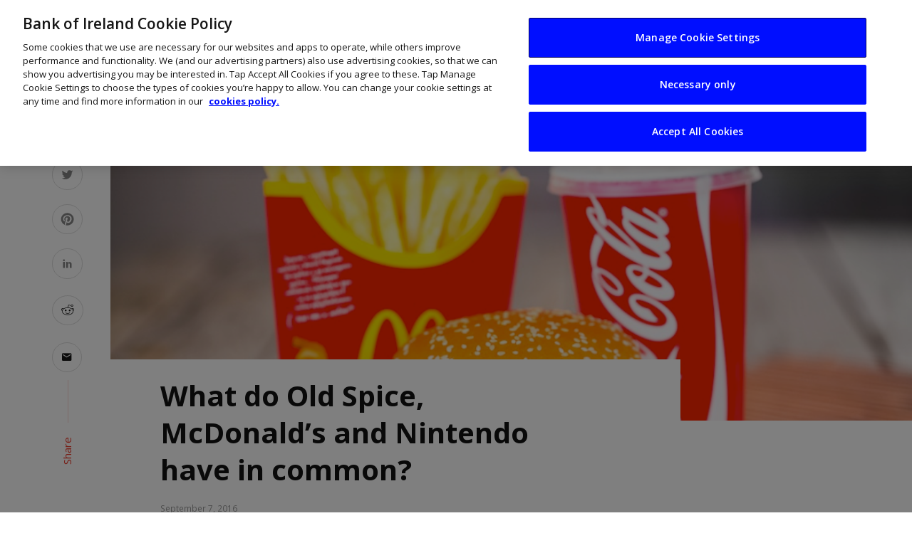

--- FILE ---
content_type: text/html; charset=UTF-8
request_url: https://www.thinkbusiness.ie/articles/great-business-ideas-that-had-to-change/
body_size: 18859
content:
<!DOCTYPE html>
<html lang="en-US">

<head>
    <meta charset="UTF-8">
    <meta name="viewport" content="width=device-width, initial-scale=1">
    <link rel="pingback" href="/wp/xmlrpc.php">
    <link rel="preconnect" href="https://fonts.gstatic.com">
    <link href="https://fonts.googleapis.com/css2?family=Open+Sans:wght@400;600;700&amp;display=swap" rel="stylesheet">

    <!-- Custom favicon-->
    <link rel="shortcut icon" type="image/ico" href="/app/themes/suga_custom/assets/images/logo/favicons/favicon.ico">
    <link rel="apple-touch-icon" sizes="57x57" href="/app/themes/suga_custom/assets/images/logo/favicons/apple-icon-57x57.png">
    <link rel="apple-touch-icon" sizes="60x60" href="/app/themes/suga_custom/assets/images/logo/favicons/apple-icon-60x60.png">
    <link rel="apple-touch-icon" sizes="72x72" href="/app/themes/suga_custom/assets/images/logo/favicons/apple-icon-72x72.png">
    <link rel="apple-touch-icon" sizes="76x76" href="/app/themes/suga_custom/assets/images/logo/favicons/apple-icon-76x76.png">
    <link rel="apple-touch-icon" sizes="114x114" href="/app/themes/suga_custom/assets/images/logo/favicons/apple-icon-114x114.png">
    <link rel="apple-touch-icon" sizes="120x120" href="/app/themes/suga_custom/assets/images/logo/favicons/apple-icon-120x120.png">
    <link rel="apple-touch-icon" sizes="144x144" href="/app/themes/suga_custom/assets/images/logo/favicons/apple-icon-144x144.png">
    <link rel="apple-touch-icon" sizes="152x152" href="/app/themes/suga_custom/assets/images/logo/favicons/apple-icon-152x152.png">
    <link rel="apple-touch-icon" sizes="180x180" href="/app/themes/suga_custom/assets/images/logo/favicons/apple-icon-180x180.png">
    <link rel="icon" type="image/png" sizes="192x192" href="/app/themes/suga_custom/assets/images/logo/favicons/android-icon-192x192.png">
    <link rel="icon" type="image/png" sizes="32x32" href="/app/themes/suga_custom/assets/images/logo/favicons/favicon-32x32.png">
    <link rel="icon" type="image/png" sizes="96x96" href="/app/themes/suga_custom/assets/images/logo/favicons/favicon-96x96.png">
    <link rel="icon" type="image/png" sizes="16x16" href="/app/themes/suga_custom/assets/images/logo/favicons/favicon-16x16.png">
    <link rel="manifest" href="/app/themes/suga_custom/assets/images/logo/favicons/manifest.json">
    <meta name="msapplication-TileColor" content="#ffffff">
    <meta name="msapplication-TileImage" content="/app/themes/suga_custom/assets/images/logo/favicons/ms-icon-144x144.png">
    <meta name="theme-color" content="#ffffff">

    <title>Great business ideas that had to change</title>
<script type="application/javascript">var ajaxurl = "/wp/wp-admin/admin-ajax.php"</script>	<style>img:is([sizes="auto" i], [sizes^="auto," i]) { contain-intrinsic-size: 3000px 1500px }</style>
	<meta name="dc.title" content="Great business ideas that had to change">
<meta name="dc.description" content="Great business ideas that had to change. Is your business looking a bit tired - dare we say it 'a bit dated'? Do you need more brand 'energy'?">
<meta name="dc.relation" content="/articles/great-business-ideas-that-had-to-change/">
<meta name="dc.source" content="/">
<meta name="dc.language" content="en_US">
<meta name="description" content="Great business ideas that had to change. Is your business looking a bit tired - dare we say it 'a bit dated'? Do you need more brand 'energy'?">
<meta name="robots" content="index, follow, max-snippet:-1, max-image-preview:large, max-video-preview:-1">
<link rel="canonical" href="https://www.thinkbusiness.ie/articles/great-business-ideas-that-had-to-change/">
<meta property="og:url" content="/articles/great-business-ideas-that-had-to-change/">
<meta property="og:site_name" content="Think Business">
<meta property="og:locale" content="en_US">
<meta property="og:type" content="article">
<meta property="article:author" content="">
<meta property="article:publisher" content="">
<meta property="og:title" content="Great business ideas that had to change">
<meta property="og:description" content="Great business ideas that had to change. Is your business looking a bit tired - dare we say it 'a bit dated'? Do you need more brand 'energy'?">
<meta property="og:image" content="/app/uploads/2016/09/McDonalds.jpg">
<meta property="og:image:secure_url" content="/app/uploads/2016/09/McDonalds.jpg">
<meta property="og:image:width" content="1024">
<meta property="og:image:height" content="691">
<meta property="og:image:alt" content="mcdonalds ireland">
<meta property="fb:pages" content="">
<meta property="fb:admins" content="">
<meta property="fb:app_id" content="">
<meta name="twitter:card" content="summary">
<meta name="twitter:site" content="">
<meta name="twitter:creator" content="">
<meta name="twitter:title" content="Great business ideas that had to change">
<meta name="twitter:description" content="Great business ideas that had to change. Is your business looking a bit tired - dare we say it 'a bit dated'? Do you need more brand 'energy'?">
<meta name="twitter:image" content="/app/uploads/2016/09/McDonalds-1024x691.jpg">
<link rel="dns-prefetch" href="https://boi-public-assets.s3-eu-west-1.amazonaws.com">
<link rel="dns-prefetch" href="https://fonts.googleapis.com">
<link rel="preconnect" href="https://fonts.gstatic.com" crossorigin>
<link rel="stylesheet" id="wp-block-library-css" href="/wp/wp-includes/css/dist/block-library/style.min.css?ver=6.8.3" type="text/css" media="all">
<style id="classic-theme-styles-inline-css" type="text/css">
/*! This file is auto-generated */
.wp-block-button__link{color:#fff;background-color:#32373c;border-radius:9999px;box-shadow:none;text-decoration:none;padding:calc(.667em + 2px) calc(1.333em + 2px);font-size:1.125em}.wp-block-file__button{background:#32373c;color:#fff;text-decoration:none}
</style>
<style id="wpseopress-local-business-style-inline-css" type="text/css">
span.wp-block-wpseopress-local-business-field{margin-right:8px}

</style>
<style id="global-styles-inline-css" type="text/css">
:root{--wp--preset--aspect-ratio--square: 1;--wp--preset--aspect-ratio--4-3: 4/3;--wp--preset--aspect-ratio--3-4: 3/4;--wp--preset--aspect-ratio--3-2: 3/2;--wp--preset--aspect-ratio--2-3: 2/3;--wp--preset--aspect-ratio--16-9: 16/9;--wp--preset--aspect-ratio--9-16: 9/16;--wp--preset--color--black: #000000;--wp--preset--color--cyan-bluish-gray: #abb8c3;--wp--preset--color--white: #ffffff;--wp--preset--color--pale-pink: #f78da7;--wp--preset--color--vivid-red: #cf2e2e;--wp--preset--color--luminous-vivid-orange: #ff6900;--wp--preset--color--luminous-vivid-amber: #fcb900;--wp--preset--color--light-green-cyan: #7bdcb5;--wp--preset--color--vivid-green-cyan: #00d084;--wp--preset--color--pale-cyan-blue: #8ed1fc;--wp--preset--color--vivid-cyan-blue: #0693e3;--wp--preset--color--vivid-purple: #9b51e0;--wp--preset--gradient--vivid-cyan-blue-to-vivid-purple: linear-gradient(135deg,rgba(6,147,227,1) 0%,rgb(155,81,224) 100%);--wp--preset--gradient--light-green-cyan-to-vivid-green-cyan: linear-gradient(135deg,rgb(122,220,180) 0%,rgb(0,208,130) 100%);--wp--preset--gradient--luminous-vivid-amber-to-luminous-vivid-orange: linear-gradient(135deg,rgba(252,185,0,1) 0%,rgba(255,105,0,1) 100%);--wp--preset--gradient--luminous-vivid-orange-to-vivid-red: linear-gradient(135deg,rgba(255,105,0,1) 0%,rgb(207,46,46) 100%);--wp--preset--gradient--very-light-gray-to-cyan-bluish-gray: linear-gradient(135deg,rgb(238,238,238) 0%,rgb(169,184,195) 100%);--wp--preset--gradient--cool-to-warm-spectrum: linear-gradient(135deg,rgb(74,234,220) 0%,rgb(151,120,209) 20%,rgb(207,42,186) 40%,rgb(238,44,130) 60%,rgb(251,105,98) 80%,rgb(254,248,76) 100%);--wp--preset--gradient--blush-light-purple: linear-gradient(135deg,rgb(255,206,236) 0%,rgb(152,150,240) 100%);--wp--preset--gradient--blush-bordeaux: linear-gradient(135deg,rgb(254,205,165) 0%,rgb(254,45,45) 50%,rgb(107,0,62) 100%);--wp--preset--gradient--luminous-dusk: linear-gradient(135deg,rgb(255,203,112) 0%,rgb(199,81,192) 50%,rgb(65,88,208) 100%);--wp--preset--gradient--pale-ocean: linear-gradient(135deg,rgb(255,245,203) 0%,rgb(182,227,212) 50%,rgb(51,167,181) 100%);--wp--preset--gradient--electric-grass: linear-gradient(135deg,rgb(202,248,128) 0%,rgb(113,206,126) 100%);--wp--preset--gradient--midnight: linear-gradient(135deg,rgb(2,3,129) 0%,rgb(40,116,252) 100%);--wp--preset--font-size--small: 13px;--wp--preset--font-size--medium: 20px;--wp--preset--font-size--large: 36px;--wp--preset--font-size--x-large: 42px;--wp--preset--spacing--20: 0.44rem;--wp--preset--spacing--30: 0.67rem;--wp--preset--spacing--40: 1rem;--wp--preset--spacing--50: 1.5rem;--wp--preset--spacing--60: 2.25rem;--wp--preset--spacing--70: 3.38rem;--wp--preset--spacing--80: 5.06rem;--wp--preset--shadow--natural: 6px 6px 9px rgba(0, 0, 0, 0.2);--wp--preset--shadow--deep: 12px 12px 50px rgba(0, 0, 0, 0.4);--wp--preset--shadow--sharp: 6px 6px 0px rgba(0, 0, 0, 0.2);--wp--preset--shadow--outlined: 6px 6px 0px -3px rgba(255, 255, 255, 1), 6px 6px rgba(0, 0, 0, 1);--wp--preset--shadow--crisp: 6px 6px 0px rgba(0, 0, 0, 1);}:where(.is-layout-flex){gap: 0.5em;}:where(.is-layout-grid){gap: 0.5em;}body .is-layout-flex{display: flex;}.is-layout-flex{flex-wrap: wrap;align-items: center;}.is-layout-flex > :is(*, div){margin: 0;}body .is-layout-grid{display: grid;}.is-layout-grid > :is(*, div){margin: 0;}:where(.wp-block-columns.is-layout-flex){gap: 2em;}:where(.wp-block-columns.is-layout-grid){gap: 2em;}:where(.wp-block-post-template.is-layout-flex){gap: 1.25em;}:where(.wp-block-post-template.is-layout-grid){gap: 1.25em;}.has-black-color{color: var(--wp--preset--color--black) !important;}.has-cyan-bluish-gray-color{color: var(--wp--preset--color--cyan-bluish-gray) !important;}.has-white-color{color: var(--wp--preset--color--white) !important;}.has-pale-pink-color{color: var(--wp--preset--color--pale-pink) !important;}.has-vivid-red-color{color: var(--wp--preset--color--vivid-red) !important;}.has-luminous-vivid-orange-color{color: var(--wp--preset--color--luminous-vivid-orange) !important;}.has-luminous-vivid-amber-color{color: var(--wp--preset--color--luminous-vivid-amber) !important;}.has-light-green-cyan-color{color: var(--wp--preset--color--light-green-cyan) !important;}.has-vivid-green-cyan-color{color: var(--wp--preset--color--vivid-green-cyan) !important;}.has-pale-cyan-blue-color{color: var(--wp--preset--color--pale-cyan-blue) !important;}.has-vivid-cyan-blue-color{color: var(--wp--preset--color--vivid-cyan-blue) !important;}.has-vivid-purple-color{color: var(--wp--preset--color--vivid-purple) !important;}.has-black-background-color{background-color: var(--wp--preset--color--black) !important;}.has-cyan-bluish-gray-background-color{background-color: var(--wp--preset--color--cyan-bluish-gray) !important;}.has-white-background-color{background-color: var(--wp--preset--color--white) !important;}.has-pale-pink-background-color{background-color: var(--wp--preset--color--pale-pink) !important;}.has-vivid-red-background-color{background-color: var(--wp--preset--color--vivid-red) !important;}.has-luminous-vivid-orange-background-color{background-color: var(--wp--preset--color--luminous-vivid-orange) !important;}.has-luminous-vivid-amber-background-color{background-color: var(--wp--preset--color--luminous-vivid-amber) !important;}.has-light-green-cyan-background-color{background-color: var(--wp--preset--color--light-green-cyan) !important;}.has-vivid-green-cyan-background-color{background-color: var(--wp--preset--color--vivid-green-cyan) !important;}.has-pale-cyan-blue-background-color{background-color: var(--wp--preset--color--pale-cyan-blue) !important;}.has-vivid-cyan-blue-background-color{background-color: var(--wp--preset--color--vivid-cyan-blue) !important;}.has-vivid-purple-background-color{background-color: var(--wp--preset--color--vivid-purple) !important;}.has-black-border-color{border-color: var(--wp--preset--color--black) !important;}.has-cyan-bluish-gray-border-color{border-color: var(--wp--preset--color--cyan-bluish-gray) !important;}.has-white-border-color{border-color: var(--wp--preset--color--white) !important;}.has-pale-pink-border-color{border-color: var(--wp--preset--color--pale-pink) !important;}.has-vivid-red-border-color{border-color: var(--wp--preset--color--vivid-red) !important;}.has-luminous-vivid-orange-border-color{border-color: var(--wp--preset--color--luminous-vivid-orange) !important;}.has-luminous-vivid-amber-border-color{border-color: var(--wp--preset--color--luminous-vivid-amber) !important;}.has-light-green-cyan-border-color{border-color: var(--wp--preset--color--light-green-cyan) !important;}.has-vivid-green-cyan-border-color{border-color: var(--wp--preset--color--vivid-green-cyan) !important;}.has-pale-cyan-blue-border-color{border-color: var(--wp--preset--color--pale-cyan-blue) !important;}.has-vivid-cyan-blue-border-color{border-color: var(--wp--preset--color--vivid-cyan-blue) !important;}.has-vivid-purple-border-color{border-color: var(--wp--preset--color--vivid-purple) !important;}.has-vivid-cyan-blue-to-vivid-purple-gradient-background{background: var(--wp--preset--gradient--vivid-cyan-blue-to-vivid-purple) !important;}.has-light-green-cyan-to-vivid-green-cyan-gradient-background{background: var(--wp--preset--gradient--light-green-cyan-to-vivid-green-cyan) !important;}.has-luminous-vivid-amber-to-luminous-vivid-orange-gradient-background{background: var(--wp--preset--gradient--luminous-vivid-amber-to-luminous-vivid-orange) !important;}.has-luminous-vivid-orange-to-vivid-red-gradient-background{background: var(--wp--preset--gradient--luminous-vivid-orange-to-vivid-red) !important;}.has-very-light-gray-to-cyan-bluish-gray-gradient-background{background: var(--wp--preset--gradient--very-light-gray-to-cyan-bluish-gray) !important;}.has-cool-to-warm-spectrum-gradient-background{background: var(--wp--preset--gradient--cool-to-warm-spectrum) !important;}.has-blush-light-purple-gradient-background{background: var(--wp--preset--gradient--blush-light-purple) !important;}.has-blush-bordeaux-gradient-background{background: var(--wp--preset--gradient--blush-bordeaux) !important;}.has-luminous-dusk-gradient-background{background: var(--wp--preset--gradient--luminous-dusk) !important;}.has-pale-ocean-gradient-background{background: var(--wp--preset--gradient--pale-ocean) !important;}.has-electric-grass-gradient-background{background: var(--wp--preset--gradient--electric-grass) !important;}.has-midnight-gradient-background{background: var(--wp--preset--gradient--midnight) !important;}.has-small-font-size{font-size: var(--wp--preset--font-size--small) !important;}.has-medium-font-size{font-size: var(--wp--preset--font-size--medium) !important;}.has-large-font-size{font-size: var(--wp--preset--font-size--large) !important;}.has-x-large-font-size{font-size: var(--wp--preset--font-size--x-large) !important;}
:where(.wp-block-post-template.is-layout-flex){gap: 1.25em;}:where(.wp-block-post-template.is-layout-grid){gap: 1.25em;}
:where(.wp-block-columns.is-layout-flex){gap: 2em;}:where(.wp-block-columns.is-layout-grid){gap: 2em;}
:root :where(.wp-block-pullquote){font-size: 1.5em;line-height: 1.6;}
</style>
<link rel="stylesheet" id="boi-gravity-forms-plugin-css" href="/app/plugins/wp-utilities/assets/dist/css/index.min.css?ver=6.8.3" type="text/css" media="all">
<link rel="stylesheet" id="boi-gravity-forms-plugin-slider-css" href="/app/plugins/wp-utilities/assets/dist/css/product-slider.min.css?ver=6.8.3" type="text/css" media="all">
<link rel="stylesheet" id="suga_vendors-css" href="/app/themes/suga/css/vendors.css?ver=6.8.3" type="text/css" media="all">
<link rel="stylesheet" id="suga-style-css" href="/app/themes/suga/css/style.css?ver=6.8.3" type="text/css" media="all">
<style id="suga-style-inline-css" type="text/css">
::selection {color: #FFF; background: #EF3A2B;}::-webkit-selection {color: #FFF; background: #EF3A2B;}@media(max-width: 991px) {.suga-feature-d .post-sub .post--horizontal a.post__cat{color: #EF3A2B !important;}}.atbssuga-grid-carousel-a .owl-carousel .owl-prev, .atbssuga-grid-carousel-a .owl-carousel .owl-next, a, a:hover, a:focus, a:active, .color-primary, .site-title, .atbssuga-widget-indexed-posts-b .posts-list > li .post__title:after, 
            .post-slider-text-align-center .owl-carousel .owl-prev, .post-slider-text-align-center .owl-carousel .owl-next, 
            .author-box .author-name a, .atbssuga-pagination__item-current,
            .atbssuga-post-latest-d--post-slide .atbssuga-carousel .owl-prev,
            .atbssuga-post-latest-d--post-slide .atbssuga-carousel .owl-next,
            .atbssuga-post-latest-c--post-grid .atbssuga-carousel .owl-prev:hover,
            .atbssuga-post-latest-c--post-grid .atbssuga-carousel .owl-next:hover,
            .atbssuga-post-latest-b--post-slide .atbssuga-carousel .owl-prev,
            .atbssuga-post-latest-b--post-slide .atbssuga-carousel .owl-next,
            .post-grid-3i-has-slider-fullwidth-a .atbssuga-carousel-nav-custom-holder .owl-prev,
            .post-grid-3i-has-slider-fullwidth-a .atbssuga-carousel-nav-custom-holder .owl-next,
            .post-feature-slide-small .atbssuga-carousel-nav-custom-holder .owl-prev:hover,
            .post-feature-slide-small .atbssuga-carousel-nav-custom-holder .owl-next:hover,
            .post--horizontal-text-background .post__readmore .readmore__text, 
            .single .posts-navigation__next .posts-navigation__label:hover, .single .social-share-label, .single .single-header .entry-cat, .post--vertical-readmore-small .post__text .post__cat, 
            .post--vertical-readmore-big .post__text .post__cat, .post--horizontal-reverse-big .post__cat, .atbssuga-post--grid-has-postlist .atbssuga-post-list--vertical .block-title-small .block-heading__title,
            .atbssuga-post--grid-multiple-style__fullwidth-a .post-not-fullwidth .atbssuga-pagination .read-more-link, 
            .atbssuga-post--grid-multiple-style__fullwidth-a .post-not-fullwidth .atbssuga-pagination .read-more-link i,
            .carousel-heading .block-heading.block-heading--vertical .block-heading__title, .atbssuga-pagination__item:not(.atbssuga-pagination__item-current):hover, 
            .atbssuga-pagination__item-current:hover, .atbssuga-pagination__item-current, .post__readmore a.button__readmore:hover, .post__cat.cat-color-logo, 
            .post-score-star, .atbssuga-pagination .btn, .form-submit .submit, .atbssuga-search-full .result-default .popular-title span, .atbssuga-search-full--result .atbssuga-pagination .btn,
            .atbssuga-search-full .result-default .search-terms-list a:hover, .atbssuga-pagination.atbssuga-pagination-view-all-post .btn:hover i, .atbssuga-pagination.atbssuga-pagination-view-all-post .btn:hover,
            .sticky-suga-post .sugaStickyMark i
            {color: #EF3A2B;}.owl-carousel.button--dots-center-nav .owl-dot.active span, .suga-feature-c .owl-carousel .owl-dot.active span, .dots-circle .owl-dot.active span, .suga-feature-slider-f .owl-carousel .owl-prev:hover, .suga-feature-slider-f .owl-carousel .owl-next:hover, .suga-grid-m .post-slide .owl-carousel, .suga-grid-m .atbssuga-pagination.atbssuga-pagination-view-all-post a, .post-slider-text-align-center .owl-carousel .owl-prev:hover, .post-slider-text-align-center .owl-carousel .owl-next:hover, .category-tile__name, .cat-0.cat-theme-bg.cat-theme-bg, .primary-bg-color, .navigation--main > li > a:before, .atbssuga-pagination--next-n-prev .atbssuga-pagination__links a:last-child .atbssuga-pagination__item,
            .subscribe-form__fields input[type='submit'], .has-overlap-bg:before, .post__cat--bg, a.post__cat--bg, .entry-cat--bg, a.entry-cat--bg, 
            .comments-count-box, .atbssuga-widget--box .widget__title,  .posts-list > li .post__thumb:after, 
            .widget_calendar td a:before, .widget_calendar #today, .widget_calendar #today a, .entry-action-btn, .posts-navigation__label:before, 
            .atbssuga-carousel-dots-b .swiper-pagination-bullet-active,
             .site-header--side-logo .header-logo:not(.header-logo--mobile), .list-square-bullet > li > *:before, .list-square-bullet-exclude-first > li:not(:first-child) > *:before,
             .btn-primary, .btn-primary:active, .btn-primary:focus, .btn-primary:hover, 
             .btn-primary.active.focus, .btn-primary.active:focus, .btn-primary.active:hover, .btn-primary:active.focus, .btn-primary:active:focus, .btn-primary:active:hover,
             .atbssuga-post-latest-d--post-grid .list-item:first-child .post--nothumb-large-has-background, 
            .atbssuga-post-latest-d--post-slide .atbssuga-carousel .owl-prev:hover,
            .atbssuga-post-latest-d--post-slide .atbssuga-carousel .owl-next:hover,
            .atbssuga-post-latest-b--post-slide .atbssuga-carousel .owl-prev:hover,
            .atbssuga-post-latest-b--post-slide .atbssuga-carousel .owl-next:hover,
            .post--nothumb-has-line-readmore, .post--nothumb-has-line-readmore, .suga-owl-background, .post-slide--nothumb, 
            .single .single-footer .entry-tags ul > li > a:hover, 
            .social-share ul li a svg:hover, .social-share-label-wrap:before, .post--vertical-readmore-small .post__text-wrap .post__readmore:hover,
            .post--vertical-readmore-big .post__text-wrap .post__readmore:hover, .post--horizontal-hasbackground.post:hover,
            .post--horizontal__title-line .post__title:before, .widget-subscribe .subscribe-form__fields button, .atbssuga-pagination__item-current:before,
            .atbssuga-post-latest-d--post-grid .post-list:hover .list-item:first-child:hover .post--nothumb-large-has-background, .atbssuga-widget-indexed-posts-a .posts-list>li .post__thumb:after, .atbssuga-search-full .form-control, 
            .atbssuga-search-full .popular-tags .entry-tags ul > li > a, .atbssuga-pagination [class*='js-ajax-load-'] , .atbssuga-pagination [class*='js-ajax-load-']:hover , .atbssuga-pagination [class*='js-ajax-load-']:active,
            .widget-slide .atbssuga-carousel .owl-dot.active span, .single .comment-form .form-submit input[type='submit'] , .social-tile, .widget-subscribe__inner,
            .suga-subscribe-button, .suga-subscribe-button:hover, .suga-subscribe-button:focus, .suga-subscribe-button:active, .suga-subscribe-button:visited,
            div.wpforms-container-full .wpforms-form button[type=submit], div.wpforms-container-full .wpforms-form button[type=submit]:hover
            {background-color: #EF3A2B;}@media (min-width: 1200px){.post--nothumb-large-has-background:hover {background-color: #EF3A2B;} }.site-header--skin-4 .navigation--main > li > a:before
            {background-color: #EF3A2B !important;}.atbssuga-post-latest-d--post-grid:hover .list-item.active .post--nothumb-large-has-background a.post__cat
            {color: #EF3A2B !important;}.post-score-hexagon .hexagon-svg g path
            {fill: #EF3A2B;}.has-overlap-frame:before, .atbssuga-gallery-slider .fotorama__thumb-border, .bypostauthor > .comment-body .comment-author > img,
            .atbssuga-post-latest-b--post-slide .atbssuga-carousel .owl-next, 
            .atbssuga-post--grid-has-postlist .atbssuga-post-list--vertical .block-title-small .block-heading__title,
            .atbssuga-post-latest-b--post-slide .atbssuga-carousel .owl-prev, .atbssuga-post-latest-b--post-slide .atbssuga-carousel .owl-next, 
            .single .comment-form .form-submit input[type='submit'], .atbssuga-pagination .btn, .form-submit .submit, .atbssuga-search-full--result .atbssuga-pagination .btn, .atbssuga-pagination [class*='js-ajax-load-']:active
            {border-color: #EF3A2B;}.atbssuga-pagination--next-n-prev .atbssuga-pagination__links a:last-child .atbssuga-pagination__item:after
            {border-left-color: #EF3A2B;}.comments-count-box:before, .bk-preload-wrapper:after
            {border-top-color: #EF3A2B;}.bk-preload-wrapper:after
            {border-bottom-color: #EF3A2B;}.navigation--offcanvas li > a:after
            {border-right-color: #EF3A2B;}.post--single-cover-gradient .single-header
            {
                background-image: -webkit-linear-gradient( bottom , #EF3A2B 0%, rgba(252, 60, 45, 0.7) 50%, rgba(252, 60, 45, 0) 100%);
                background-image: linear-gradient(to top, #EF3A2B 0%, rgba(252, 60, 45, 0.7) 50%, rgba(252, 60, 45, 0) 100%);
            }.atbssuga-video-box__playlist .is-playing .post__thumb:after { content: 'Now playing'; }
</style>
<link rel="stylesheet" id="suga-custom-style-css" href="/app/themes/suga_custom/style.css?ver=6.8.3" type="text/css" media="all">
<link rel="stylesheet" id="bizhub-icons-css" href="/app/themes/suga_custom/assets/css/icons.css?ver=6.8.3" type="text/css" media="all">
<link rel="stylesheet" id="-css" href="/app/themes/suga_custom/style.css?ver=6.8.3" type="text/css" media="all">
<link rel="preload" as="style" href="https://fonts.googleapis.com/css?family=Lato:100,300,400,700,900,100italic,300italic,400italic,700italic,900italic%7CRubik:300,400,500,600,700,800,900,300italic,400italic,500italic,600italic,700italic,800italic,900italic&amp;display=swap&amp;ver=1627049264"><link rel="stylesheet" href="https://fonts.googleapis.com/css?family=Lato:100,300,400,700,900,100italic,300italic,400italic,700italic,900italic%7CRubik:300,400,500,600,700,800,900,300italic,400italic,500italic,600italic,700italic,800italic,900italic&amp;display=swap&amp;ver=1627049264" media="print" onload="this.media='all'"><noscript><link rel="stylesheet" href="https://fonts.googleapis.com/css?family=Lato:100,300,400,700,900,100italic,300italic,400italic,700italic,900italic%7CRubik:300,400,500,600,700,800,900,300italic,400italic,500italic,600italic,700italic,800italic,900italic&amp;display=swap&amp;ver=1627049264"></noscript><link rel="stylesheet" id="cludo-css-css" href="/app/plugins/wpplugin-boi-cludo-search-engine/dist/index.css?ver=3.1.1" type="text/css" media="screen">
<script type="text/javascript" src="https://boi-public-assets.s3-eu-west-1.amazonaws.com/js/jquery/jquery-3.7.1.min.js?ver=3.7.1" id="jquery-core-js"></script>
<script type="text/javascript" src="https://boi-public-assets.s3-eu-west-1.amazonaws.com/js/jquery/jquery-migrate-3.4.1.min.js?ver=3.4.1" id="jquery-migrate-js"></script>
<link rel="https://api.w.org/" href="/wp-json/"><link rel="EditURI" type="application/rsd+xml" title="RSD" href="/wp/xmlrpc.php?rsd">
<link rel="shortlink" href="/?p=13929">
<meta name="generator" content="Redux 4.5.7"><style id="suga_option-dynamic-css" title="dynamic-css" class="redux-options-output">body{font-family:Lato,Arial, Helvetica, sans-serif;}.block-heading, .block-heading__title, .post-nothumb-media .list-index, .post__title, .entry-title, h1, h2, h3, h4, h5, h6, .h1, .h2, .h3, .h4, .h5, .h6, .text-font-primary, .social-tile__title, .widget_recent_comments .recentcomments > a, .widget_recent_entries li > a, .modal-title.modal-title, .author-box .author-name a, .comment-author, .widget_calendar caption, .widget_categories li>a, .widget_meta ul, .widget_recent_comments .recentcomments>a, .widget_recent_entries li>a, .widget_pages li>a,
            .widget__title-text{font-family:Rubik,Arial, Helvetica, sans-serif;}.text-font-secondary, .block-heading__subtitle, .widget_nav_menu ul, .typography-copy blockquote, .comment-content blockquote{font-family:Rubik,Arial, Helvetica, sans-serif;}.mobile-header-btn, .meta-text, a.meta-text, .meta-font, a.meta-font, .text-font-tertiary, .block-heading-tabs, .block-heading-tabs > li > a, input[type="button"]:not(.btn), input[type="reset"]:not(.btn), input[type="submit"]:not(.btn), .btn, label, .category-tile__name, .page-nav, .post-score, .post-score-hexagon .post-score-value, .post__cat, a.post__cat, .entry-cat, a.entry-cat, .read-more-link, .post__meta, .entry-meta, .entry-author__name, a.entry-author__name, .comments-count-box, .atbssuga-widget-indexed-posts-a .posts-list > li .post__thumb:after, .atbssuga-widget-indexed-posts-b .posts-list > li .post__title:after, .atbssuga-widget-indexed-posts-c .list-index, .social-tile__count, .widget_recent_comments .comment-author-link, .atbssuga-video-box__playlist .is-playing .post__thumb:after, .atbssuga-posts-listing-a .cat-title, .atbssuga-news-ticker__heading, .page-heading__title, .post-sharing__title, .post-sharing--simple .sharing-btn, .entry-action-btn, .entry-tags-title, .post-categories__title, .posts-navigation__label, .comments-title, .comments-title__text, .comments-title .add-comment, .comment-metadata, .comment-metadata a, .comment-reply-link, .comment-reply-title, .countdown__digit, .modal-title, .comment-reply-title, .comment-meta, .comment .reply, .wp-caption, .gallery-caption, .widget-title, .btn, .logged-in-as, .countdown__digit, .atbssuga-widget-indexed-posts-a .posts-list>li .post__thumb:after, .atbssuga-widget-indexed-posts-b .posts-list>li .post__title:after, 
            .atbssuga-widget-indexed-posts-c .list-index, .atbssuga-horizontal-list .index, .atbssuga-pagination, .atbssuga-pagination--next-n-prev .atbssuga-pagination__label{font-family:Rubik,Arial, Helvetica, sans-serif;}.navigation--main>li>a, .navigation .sub-menu, .navigation-bar-btn, .navigation, .menu, .atbssuga-mega-menu__inner > .sub-menu > li > a, .navigation{font-family:Rubik,Arial, Helvetica, sans-serif;font-weight:normal;}.header-main{padding-top:40px;padding-bottom:40px;}</style>    <!-- Schema meta -->
        <script type="application/ld+json">
{
          "@context": "http://schema.org",
          "@type": "NewsArticle",
          "mainEntityOfPage": {
            "@type": "WebPage",
            "@id": "/articles/great-business-ideas-that-had-to-change/"
          },
          "headline": "What do Old Spice, McDonald&rsquo;s and Nintendo have in common?",
          "image": [
            "/app/uploads/2016/09/McDonalds.jpg"
           ],
          "datePublished": "2016-09-07T11:11:03+00:00",
          "dateModified": "2025-05-14T17:37:11+01:00",
          "author": {
            "@type": "Person",
            "name": "John Kennedy"
          },
           "publisher": {
            "@type": "Organization",
            "name": "Think Business",
            "logo": {
              "@type": "ImageObject",
              "url": ""
            }
          },
          "description": ""
        }
        </script>
    </head>

<body class="wp-singular bizhub-articles-template-default single single-bizhub-articles postid-13929 wp-theme-suga wp-child-theme-suga_custom">
    <!-- Google Tag Manager -->
    <noscript><iframe src="https://www.googletagmanager.com/ns.html?id=GTM-TJXLTC" height="0" width="0" style="display:none;visibility:hidden"></iframe></noscript>
    <script>(function(w,d,s,l,i){w[l]=w[l]||[];w[l].push({'gtm.start':
    new Date().getTime(),event:'gtm.js'});var f=d.getElementsByTagName(s)[0],
    j=d.createElement(s),dl=l!='dataLayer'?'&l='+l:'';j.async=true;j.src=
    '//www.googletagmanager.com/gtm.js?id='+i+dl;f.parentNode.insertBefore(j,f);
    })(window,document,'script','dataLayer','GTM-TJXLTC');</script>
    <!-- End Google Tag Manager -->

    <div class="site-wrapper site-header-4">
                <header class="site-header">
            <!-- Mobile header -->
            <div id="atbssuga-mobile-header" class="mobile-header visible-xs visible-sm ">
                                <div class="mobile-header__inner mobile-header__inner--flex">
                    <!-- mobile logo open -->
                    <div class="header-branding header-branding--mobile mobile-header__section text-left">
                        <div class="header-logo header-logo--mobile flexbox__item text-left">
                                                    <a href="https://www.thinkbusiness.ie">
                                                        <img src="/app/themes/suga_custom/assets/images/ThinkBusiness_Logo_2_BIO_Blue.svg" alt="Think Business">
                            </a>
                        </div>
                    </div>
                    <!-- logo close -->
                    <div class="mobile-header__section text-right">
                        <div class="flexbox">
                            <button type="submit" class="mobile-header-btn js-search-popup">
                                <span class="hidden-xs">Search</span><i class="mdicon mdicon-search mdicon--last hidden-xs"></i><i class="mdicon mdicon-search visible-xs-inline-block"></i>
                            </button>
                                                            <a href="#atbssuga-offcanvas-mobile" class="offcanvas-menu-toggle mobile-header-btn js-atbssuga-offcanvas-toggle menu-bar-icon-wrap">
                                    <span class="menu-bar-icon"></span>
                                </a>
                                                    </div>
                    </div>
                </div>
            </div><!-- Mobile header -->

            <!-- Navigation bar -->
            <nav class="navigation-bar navigation-bar--fullwidth hidden-xs hidden-sm js-sticky-header-holder ">
                <div class="container container--wide">
                    <div class="navigation-bar__inner">
                        <div class="header-branding navigation-bar__section">
                            <div class="site-logo header-logo text-left">
                                                                    <a href="https://www.thinkbusiness.ie">
                                                                        <img src="/app/themes/suga_custom/assets/images/ThinkBusiness_Logo_2_BIO_Blue.svg" alt="Think Business">
                                    </a>
                            </div>
                        </div>
                        <div class="navigation-wrapper navigation-bar__section js-priority-nav">
                            <div id="main-menu" class="menu-rebranding-menu-container"><ul id="menu-rebranding-menu" class="navigation navigation--main navigation--inline"><li id="menu-item-65818" class="menu-item menu-item-type-custom menu-item-object-custom menu-item-65818"><a href="/topics/news">News</a></li>
<li id="menu-item-65784" class="menu-item menu-item-type-post_type menu-item-object-page menu-item-65784"><a href="/podcasts/">Podcasts</a></li>
<li id="menu-item-65810" class="menu-item menu-item-type-custom menu-item-object-custom menu-item-has-children menu-item-65810"><a href="#">Your Business</a><div class="sub-menu"><div class="sub-menu-inner"><ul class="list-unstyled clearfix">	<li id="menu-item-65817" class="menu-item menu-item-type-custom menu-item-object-custom menu-item-65817"><a href="/topics/business-stories/">Business Stories</a></li>
	<li id="menu-item-65812" class="menu-item menu-item-type-custom menu-item-object-custom menu-item-65812"><a href="/topics/financial-wellbeing/" title="Financial Wellbeing for Business">Financial Wellbeing</a></li>
	<li id="menu-item-65814" class="menu-item menu-item-type-custom menu-item-object-custom menu-item-65814"><a href="/topics/business-insights/">Business Insights</a></li>
	<li id="menu-item-65811" class="menu-item menu-item-type-custom menu-item-object-custom menu-item-65811"><a href="/topics/starting" title="Starting">Starting a Business</a></li>
	<li id="menu-item-65813" class="menu-item menu-item-type-custom menu-item-object-custom menu-item-65813"><a href="/topics/growing/" title="Scaling">Growing Your Business</a></li>
</ul><!-- end 0 --></div><!-- Close atbssuga-menu__inner --></div><!-- Close atbssuga-menu --></li>
<li id="menu-item-65804" class="menu-item menu-item-type-custom menu-item-object-custom menu-item-has-children menu-item-65804"><a href="#">Resources</a><div class="sub-menu"><div class="sub-menu-inner"><ul class="list-unstyled clearfix">	<li id="menu-item-65856" class="menu-item menu-item-type-custom menu-item-object-custom menu-item-65856"><a href="/topics/tools-templates/">Tools &amp; Templates</a></li>
	<li id="menu-item-65788" class="menu-item menu-item-type-custom menu-item-object-custom menu-item-65788"><a href="/topics/careers-human-resources/">Careers &amp; Human Resources</a></li>
	<li id="menu-item-65790" class="menu-item menu-item-type-custom menu-item-object-custom menu-item-65790"><a href="/topics/environmental-social-governance">ESG</a></li>
	<li id="menu-item-65791" class="menu-item menu-item-type-custom menu-item-object-custom menu-item-65791"><a href="/topics/finance/">Finance</a></li>
	<li id="menu-item-65793" class="menu-item menu-item-type-custom menu-item-object-custom menu-item-65793"><a href="/topics/sales-marketing">Sales &amp; Marketing</a></li>
	<li id="menu-item-65796" class="menu-item menu-item-type-custom menu-item-object-custom menu-item-65796"><a href="/topics/technology-innovation">Tech &amp; Innovation</a></li>
</ul><!-- end 0 --></div><!-- Close atbssuga-menu__inner --></div><!-- Close atbssuga-menu --></li>
<li id="menu-item-65819" class="menu-item menu-item-type-custom menu-item-object-custom menu-item-has-children menu-item-65819"><a href="#">Sectors</a><div class="sub-menu"><div class="sub-menu-inner"><ul class="list-unstyled clearfix">	<li id="menu-item-65821" class="menu-item menu-item-type-custom menu-item-object-custom menu-item-65821"><a href="/topics/agriculture/">Agriculture</a></li>
	<li id="menu-item-65822" class="menu-item menu-item-type-custom menu-item-object-custom menu-item-65822"><a href="/topics/food-drink/">Food &amp; Drink</a></li>
	<li id="menu-item-65823" class="menu-item menu-item-type-custom menu-item-object-custom menu-item-65823"><a href="/topics/healthcare/">Healthcare</a></li>
	<li id="menu-item-65824" class="menu-item menu-item-type-custom menu-item-object-custom menu-item-65824"><a href="/topics/hospitality/">Hospitality</a></li>
	<li id="menu-item-65825" class="menu-item menu-item-type-custom menu-item-object-custom menu-item-65825"><a href="/topics/manufacturing/">Manufacturing</a></li>
	<li id="menu-item-65826" class="menu-item menu-item-type-custom menu-item-object-custom menu-item-65826"><a href="/topics/retail/">Retail</a></li>
	<li id="menu-item-65827" class="menu-item menu-item-type-custom menu-item-object-custom menu-item-65827"><a href="/topics/tech-media-telecoms/">Tech, Media &amp; Telecoms</a></li>
</ul><!-- end 0 --></div><!-- Close atbssuga-menu__inner --></div><!-- Close atbssuga-menu --></li>
</ul></div>                        </div>
                        <div class="navigation-bar__section lwa lwa-template-modal">
                                                        <button type="submit" class="navigation-bar-btn js-search-popup"><i class="mdicon mdicon-search"></i></button>
                        </div>
                    </div><!-- .navigation-bar__inner -->
                </div><!-- .container -->
            </nav><!-- Navigation-bar -->
        </header><!-- Site header --><div class="site-content single-entry single-suga single-17 ">
    <div class="atbssuga-block atbssuga-block--fullwidth single-entry-wrap single-header-wrap">
        <div class="single-header--top clearfix">
            <div class="entry-thumb single-entry-thumb post__thumb">
                                <div class="background-img background-img-move-to-top hidden-xs hidden-sm" style="background-image: url('/app/uploads/2016/09/McDonalds.jpg');"></div>
                <div class="background-img background-img-move-to-top hidden-md hidden-lg" style="background-image: url('/app/uploads/2016/09/McDonalds.jpg');"></div>
            </div>
                <div class="single-content-left share-box-1">
        <div class="social-share">
            <ul class="social-list social-list--md">
                <li><a class="sharing-btn sharing-btn-primary facebook-btn facebook-theme-bg" data-placement="top" title="Share on Facebook" onclick="window.open('https://www.facebook.com/sharer.php?u=https://www.thinkbusiness.ie/articles/great-business-ideas-that-had-to-change/','Facebook','width=600,height=300,left='+(screen.availWidth/2-300)+',top='+(screen.availHeight/2-150)+''); return false;" href="https://www.facebook.com/sharer.php?u=https://www.thinkbusiness.ie/articles/great-business-ideas-that-had-to-change/"><div class="share-item__icon"><svg fill="#888" preserveaspectratio="xMidYMid meet" height="1.3em" width="1.3em" viewbox="0 0 40 40">
                      <g>
                        <path d="m21.7 16.7h5v5h-5v11.6h-5v-11.6h-5v-5h5v-2.1c0-2 0.6-4.5 1.8-5.9 1.3-1.3 2.8-2 4.7-2h3.5v5h-3.5c-0.9 0-1.5 0.6-1.5 1.5v3.5z"></path>
                      </g>
                    </svg></div></a></li><li><a class="sharing-btn sharing-btn-primary twitter-btn twitter-theme-bg" data-placement="top" title="Share on Twitter" onclick="window.open('https://twitter.com/share?url=https://www.thinkbusiness.ie/articles/great-business-ideas-that-had-to-change/&amp;text=What%20do%20Old%20Spice,%20McDonald&rsquo;s%20and%20Nintendo%20have%20in%20common?','Twitter share','width=600,height=300,left='+(screen.availWidth/2-300)+',top='+(screen.availHeight/2-150)+''); return false;" href="https://twitter.com/share?url=https://www.thinkbusiness.ie/articles/great-business-ideas-that-had-to-change/&amp;text=What%20do%20Old%20Spice,%20McDonald%E2%80%99s%20and%20Nintendo%20have%20in%20common?"><div class="share-item__icon"><svg fill="#888" preserveaspectratio="xMidYMid meet" height="1.3em" width="1.3em" viewbox="0 0 40 40">
                      <g>
                        <path d="m31.5 11.7c1.3-0.8 2.2-2 2.7-3.4-1.4 0.7-2.7 1.2-4 1.4-1.1-1.2-2.6-1.9-4.4-1.9-1.7 0-3.2 0.6-4.4 1.8-1.2 1.2-1.8 2.7-1.8 4.4 0 0.5 0.1 0.9 0.2 1.3-5.1-0.1-9.4-2.3-12.7-6.4-0.6 1-0.9 2.1-0.9 3.1 0 2.2 1 3.9 2.8 5.2-1.1-0.1-2-0.4-2.8-0.8 0 1.5 0.5 2.8 1.4 4 0.9 1.1 2.1 1.8 3.5 2.1-0.5 0.1-1 0.2-1.6 0.2-0.5 0-0.9 0-1.1-0.1 0.4 1.2 1.1 2.3 2.1 3 1.1 0.8 2.3 1.2 3.6 1.3-2.2 1.7-4.7 2.6-7.6 2.6-0.7 0-1.2 0-1.5-0.1 2.8 1.9 6 2.8 9.5 2.8 3.5 0 6.7-0.9 9.4-2.7 2.8-1.8 4.8-4.1 6.1-6.7 1.3-2.6 1.9-5.3 1.9-8.1v-0.8c1.3-0.9 2.3-2 3.1-3.2-1.1 0.5-2.3 0.8-3.5 1z"></path>
                      </g>
                        </svg></div></a></li><li><a class="sharing-btn pinterest-btn pinterest-theme-bg" data-placement="top" title="Share on Pinterest" onclick="window.open('https://pinterest.com/pin/create/button/?url=https://www.thinkbusiness.ie/articles/great-business-ideas-that-had-to-change/','Pinterest','width=600,height=300,left='+(screen.availWidth/2-300)+',top='+(screen.availHeight/2-150)+''); return false;" href="https://pinterest.com/pin/create/button/?url=https://www.thinkbusiness.ie/articles/great-business-ideas-that-had-to-change/"><div class="share-item__icon"><svg fill="#888" preserveaspectratio="xMidYMid meet" height="1.3em" width="1.3em" viewbox="0 0 40 40">
                  <g>
                    <path d="m37.3 20q0 4.7-2.3 8.6t-6.3 6.2-8.6 2.3q-2.4 0-4.8-0.7 1.3-2 1.7-3.6 0.2-0.8 1.2-4.7 0.5 0.8 1.7 1.5t2.5 0.6q2.7 0 4.8-1.5t3.3-4.2 1.2-6.1q0-2.5-1.4-4.7t-3.8-3.7-5.7-1.4q-2.4 0-4.4 0.7t-3.4 1.7-2.5 2.4-1.5 2.9-0.4 3q0 2.4 0.8 4.1t2.7 2.5q0.6 0.3 0.8-0.5 0.1-0.1 0.2-0.6t0.2-0.7q0.1-0.5-0.3-1-1.1-1.3-1.1-3.3 0-3.4 2.3-5.8t6.1-2.5q3.4 0 5.3 1.9t1.9 4.7q0 3.8-1.6 6.5t-3.9 2.6q-1.3 0-2.2-0.9t-0.5-2.4q0.2-0.8 0.6-2.1t0.7-2.3 0.2-1.6q0-1.2-0.6-1.9t-1.7-0.7q-1.4 0-2.3 1.2t-1 3.2q0 1.6 0.6 2.7l-2.2 9.4q-0.4 1.5-0.3 3.9-4.6-2-7.5-6.3t-2.8-9.4q0-4.7 2.3-8.6t6.2-6.2 8.6-2.3 8.6 2.3 6.3 6.2 2.3 8.6z"></path>
                  </g>
                </svg></div></a></li><li><a class="sharing-btn linkedin-btn linkedin-theme-bg" data-placement="top" title="Share on Linkedin" onclick="window.open('https://www.linkedin.com/shareArticle?mini=true&amp;url=https://www.thinkbusiness.ie/articles/great-business-ideas-that-had-to-change/','Linkedin','width=863,height=500,left='+(screen.availWidth/2-431)+',top='+(screen.availHeight/2-250)+''); return false;" href="https://www.linkedin.com/shareArticle?mini=true&amp;url=https://www.thinkbusiness.ie/articles/great-business-ideas-that-had-to-change/"><div class="share-item__icon"><svg fill="#888" preserveaspectratio="xMidYMid meet" height="1.3em" width="1.3em" viewbox="0 0 40 40">
                  <g>
                    <path d="m13.3 31.7h-5v-16.7h5v16.7z m18.4 0h-5v-8.9c0-2.4-0.9-3.5-2.5-3.5-1.3 0-2.1 0.6-2.5 1.9v10.5h-5s0-15 0-16.7h3.9l0.3 3.3h0.1c1-1.6 2.7-2.8 4.9-2.8 1.7 0 3.1 0.5 4.2 1.7 1 1.2 1.6 2.8 1.6 5.1v9.4z m-18.3-20.9c0 1.4-1.1 2.5-2.6 2.5s-2.5-1.1-2.5-2.5 1.1-2.5 2.5-2.5 2.6 1.2 2.6 2.5z"></path>
                  </g>
                </svg></div></a></li><li><a class="sharing-btn m-t-sm" data-placement="top" title="Share on Reddit" onclick="window.open('https://www.reddit.com/submit?url=https://www.thinkbusiness.ie/articles/great-business-ideas-that-had-to-change/','Reddit','width=863,height=500,left='+(screen.availWidth/2-431)+',top='+(screen.availHeight/2-250)+''); return false;" href="https://www.reddit.com/submit?url=https://www.thinkbusiness.ie/articles/great-business-ideas-that-had-to-change/"><div class="share-item__icon"><span class="icon-reddit"></span></div></a></li><li><a class="sharing-btn m-t-lg" data-placement="top" title="Share via email" href="mailto:?subject=What%20do%20Old%20Spice,%20McDonald%E2%80%99s%20and%20Nintendo%20have%20in%20common?&amp;body=https://www.thinkbusiness.ie/articles/great-business-ideas-that-had-to-change/"><div class="share-item__icon"><span class="icon-email"></span></div></a></li>            </ul>
        </div>
        <div class="social-share-label-wrap">
            <span class="social-share-label">Share </span>
            <span class="social-share-label label-vertical-trl">Share </span>
        </div>
    </div>
        </div>

        <header class="single-header--body single-header">
                        <h1 class="entry-title post__title">What do Old Spice, McDonald&rsquo;s and Nintendo have in common?</h1>
            <div class="entry-meta">
                <time class="time published" datetime="2016-09-07T11:11:03+00:00" title="September 7, 2016 at 11:11 am">September 7, 2016</time>            </div>
        </header>
    </div><!-- .single-header-wrap -->
    <div class="atbssuga-block atbssuga-block--fullwidth single-entry-wrap">
        <div class="container">
            <div class="row">
                <div class="atbssuga-main-col " role="main">
                    <article class="post--single post-13929 bizhub-articles type-bizhub-articles status-publish has-post-thumbnail hentry bizhub-topics-marketing">

                        <div class="single-content">
                                <div class="single-content-left js-sticky-sidebar share-box-2">
        <div class="social-share">
            <ul class="social-list social-list--md">
                <li><a class="sharing-btn sharing-btn-primary facebook-btn facebook-theme-bg" data-placement="top" title="Share on Facebook" onclick="window.open('https://www.facebook.com/sharer.php?u=https://www.thinkbusiness.ie/articles/great-business-ideas-that-had-to-change/','Facebook','width=600,height=300,left='+(screen.availWidth/2-300)+',top='+(screen.availHeight/2-150)+''); return false;" href="https://www.facebook.com/sharer.php?u=https://www.thinkbusiness.ie/articles/great-business-ideas-that-had-to-change/"><div class="share-item__icon"><svg fill="#888" preserveaspectratio="xMidYMid meet" height="1.3em" width="1.3em" viewbox="0 0 40 40">
                      <g>
                        <path d="m21.7 16.7h5v5h-5v11.6h-5v-11.6h-5v-5h5v-2.1c0-2 0.6-4.5 1.8-5.9 1.3-1.3 2.8-2 4.7-2h3.5v5h-3.5c-0.9 0-1.5 0.6-1.5 1.5v3.5z"></path>
                      </g>
                    </svg></div></a></li><li><a class="sharing-btn sharing-btn-primary twitter-btn twitter-theme-bg" data-placement="top" title="Share on Twitter" onclick="window.open('https://twitter.com/share?url=https://www.thinkbusiness.ie/articles/great-business-ideas-that-had-to-change/&amp;text=What%20do%20Old%20Spice,%20McDonald&rsquo;s%20and%20Nintendo%20have%20in%20common?','Twitter share','width=600,height=300,left='+(screen.availWidth/2-300)+',top='+(screen.availHeight/2-150)+''); return false;" href="https://twitter.com/share?url=https://www.thinkbusiness.ie/articles/great-business-ideas-that-had-to-change/&amp;text=What%20do%20Old%20Spice,%20McDonald%E2%80%99s%20and%20Nintendo%20have%20in%20common?"><div class="share-item__icon"><svg fill="#888" preserveaspectratio="xMidYMid meet" height="1.3em" width="1.3em" viewbox="0 0 40 40">
                      <g>
                        <path d="m31.5 11.7c1.3-0.8 2.2-2 2.7-3.4-1.4 0.7-2.7 1.2-4 1.4-1.1-1.2-2.6-1.9-4.4-1.9-1.7 0-3.2 0.6-4.4 1.8-1.2 1.2-1.8 2.7-1.8 4.4 0 0.5 0.1 0.9 0.2 1.3-5.1-0.1-9.4-2.3-12.7-6.4-0.6 1-0.9 2.1-0.9 3.1 0 2.2 1 3.9 2.8 5.2-1.1-0.1-2-0.4-2.8-0.8 0 1.5 0.5 2.8 1.4 4 0.9 1.1 2.1 1.8 3.5 2.1-0.5 0.1-1 0.2-1.6 0.2-0.5 0-0.9 0-1.1-0.1 0.4 1.2 1.1 2.3 2.1 3 1.1 0.8 2.3 1.2 3.6 1.3-2.2 1.7-4.7 2.6-7.6 2.6-0.7 0-1.2 0-1.5-0.1 2.8 1.9 6 2.8 9.5 2.8 3.5 0 6.7-0.9 9.4-2.7 2.8-1.8 4.8-4.1 6.1-6.7 1.3-2.6 1.9-5.3 1.9-8.1v-0.8c1.3-0.9 2.3-2 3.1-3.2-1.1 0.5-2.3 0.8-3.5 1z"></path>
                      </g>
                        </svg></div></a></li><li><a class="sharing-btn pinterest-btn pinterest-theme-bg" data-placement="top" title="Share on Pinterest" onclick="window.open('https://pinterest.com/pin/create/button/?url=https://www.thinkbusiness.ie/articles/great-business-ideas-that-had-to-change/','Pinterest','width=600,height=300,left='+(screen.availWidth/2-300)+',top='+(screen.availHeight/2-150)+''); return false;" href="https://pinterest.com/pin/create/button/?url=https://www.thinkbusiness.ie/articles/great-business-ideas-that-had-to-change/"><div class="share-item__icon"><svg fill="#888" preserveaspectratio="xMidYMid meet" height="1.3em" width="1.3em" viewbox="0 0 40 40">
                  <g>
                    <path d="m37.3 20q0 4.7-2.3 8.6t-6.3 6.2-8.6 2.3q-2.4 0-4.8-0.7 1.3-2 1.7-3.6 0.2-0.8 1.2-4.7 0.5 0.8 1.7 1.5t2.5 0.6q2.7 0 4.8-1.5t3.3-4.2 1.2-6.1q0-2.5-1.4-4.7t-3.8-3.7-5.7-1.4q-2.4 0-4.4 0.7t-3.4 1.7-2.5 2.4-1.5 2.9-0.4 3q0 2.4 0.8 4.1t2.7 2.5q0.6 0.3 0.8-0.5 0.1-0.1 0.2-0.6t0.2-0.7q0.1-0.5-0.3-1-1.1-1.3-1.1-3.3 0-3.4 2.3-5.8t6.1-2.5q3.4 0 5.3 1.9t1.9 4.7q0 3.8-1.6 6.5t-3.9 2.6q-1.3 0-2.2-0.9t-0.5-2.4q0.2-0.8 0.6-2.1t0.7-2.3 0.2-1.6q0-1.2-0.6-1.9t-1.7-0.7q-1.4 0-2.3 1.2t-1 3.2q0 1.6 0.6 2.7l-2.2 9.4q-0.4 1.5-0.3 3.9-4.6-2-7.5-6.3t-2.8-9.4q0-4.7 2.3-8.6t6.2-6.2 8.6-2.3 8.6 2.3 6.3 6.2 2.3 8.6z"></path>
                  </g>
                </svg></div></a></li><li><a class="sharing-btn linkedin-btn linkedin-theme-bg" data-placement="top" title="Share on Linkedin" onclick="window.open('https://www.linkedin.com/shareArticle?mini=true&amp;url=https://www.thinkbusiness.ie/articles/great-business-ideas-that-had-to-change/','Linkedin','width=863,height=500,left='+(screen.availWidth/2-431)+',top='+(screen.availHeight/2-250)+''); return false;" href="https://www.linkedin.com/shareArticle?mini=true&amp;url=https://www.thinkbusiness.ie/articles/great-business-ideas-that-had-to-change/"><div class="share-item__icon"><svg fill="#888" preserveaspectratio="xMidYMid meet" height="1.3em" width="1.3em" viewbox="0 0 40 40">
                  <g>
                    <path d="m13.3 31.7h-5v-16.7h5v16.7z m18.4 0h-5v-8.9c0-2.4-0.9-3.5-2.5-3.5-1.3 0-2.1 0.6-2.5 1.9v10.5h-5s0-15 0-16.7h3.9l0.3 3.3h0.1c1-1.6 2.7-2.8 4.9-2.8 1.7 0 3.1 0.5 4.2 1.7 1 1.2 1.6 2.8 1.6 5.1v9.4z m-18.3-20.9c0 1.4-1.1 2.5-2.6 2.5s-2.5-1.1-2.5-2.5 1.1-2.5 2.5-2.5 2.6 1.2 2.6 2.5z"></path>
                  </g>
                </svg></div></a></li><li><a class="sharing-btn m-t-sm" data-placement="top" title="Share on Reddit" onclick="window.open('https://www.reddit.com/submit?url=https://www.thinkbusiness.ie/articles/great-business-ideas-that-had-to-change/','Reddit','width=863,height=500,left='+(screen.availWidth/2-431)+',top='+(screen.availHeight/2-250)+''); return false;" href="https://www.reddit.com/submit?url=https://www.thinkbusiness.ie/articles/great-business-ideas-that-had-to-change/"><div class="share-item__icon"><span class="icon-reddit"></span></div></a></li><li><a class="sharing-btn m-t-lg" data-placement="top" title="Share via email" href="mailto:?subject=What%20do%20Old%20Spice,%20McDonald%E2%80%99s%20and%20Nintendo%20have%20in%20common?&amp;body=https://www.thinkbusiness.ie/articles/great-business-ideas-that-had-to-change/"><div class="share-item__icon"><span class="icon-email"></span></div></a></li>            </ul>
        </div>
        <div class="social-share-label-wrap">
            <span class="social-share-label">Share </span>
            <span class="social-share-label label-vertical-trl">Share </span>
        </div>
    </div>
                            <div class="single-content-right">
                                                                <div class="single-body entry-content typography-copy">
                                                                        <h2 class="article-subtitle"><span style="color: #000000; font-family: Times New Roman;">Working &lsquo;in&rsquo; your business should never be confused with working &lsquo;on&rsquo; your business. You need to shift with the tides if you are to survive.&nbsp;</span></h2>
<p><span style="color: #000000; font-family: Times New Roman;">Is your business looking a bit tired &ndash; dare we say it &lsquo;a bit dated&rsquo;? Do you need more brand &lsquo;energy&rsquo;?&nbsp;</span></p>
<p><span style="color: #000000; font-family: Times New Roman;">How many TV shows do we see about the &lsquo;re-branding&rsquo; of&nbsp;tardy small retailers, stuffy hotels, jaded old restaurants?&nbsp;</span></p>
<p><span style="color: #000000; font-family: Times New Roman;">Gordon Ramsey stalked America with his <em>Kitchen Nightmares</em> and in Ireland, we had Fergal Quinn giving retailers advice on revamps and rebrands.&nbsp;</span></p>
<p><span style="color: #000000; font-family: Times New Roman;">There are many examples (in every town in Ireland) of small businesses that went <em>out</em> of business simply because they stopped working &lsquo;on&rsquo; their business.&nbsp;</span></p>
<p><span style="color: #000000; font-family: Times New Roman;">Large companies and brands are not immune to the dreaded &lsquo;irrelevance&rsquo; tag either.&nbsp;</span></p>
<p><span style="color: #000000; font-family: Times New Roman;">Below are four &lsquo;older&rsquo; firms that invested, fought hard and reinvented their brands for a new generation of consumers.&nbsp;</span></p>
<p><em><span style="color: #000000; font-family: Times New Roman;">USEFUL GUIDE: <a href="/articles/why-strategies-fail-how-to-avoid-the-pitfalls/" target="_blank" rel="noopener">How to develop a great strategy to survive and grow.</a></span></em></p>
<div><a href="/wp-content/uploads/2016/09/Pokemon.jpg"><img fetchpriority="high" decoding="async" class="alignleft wp-image-13935 size-medium" src="/app/uploads/2016/09/Pokemon-300x200.jpg" alt="pokemon in dublin" width="300" height="200" srcset="/app/uploads/2016/09/Pokemon-300x200.jpg 300w, /app/uploads/2016/09/Pokemon-210x140.jpg 210w, /app/uploads/2016/09/Pokemon-373x248.jpg 373w, /app/uploads/2016/09/Pokemon.jpg 500w, /app/uploads/2016/09/Pokemon-168x112.jpg 168w, /app/uploads/2016/09/Pokemon-493x329.jpg 493w, /app/uploads/2016/09/Pokemon-298x198.jpg 298w" sizes="(max-width: 300px) 100vw, 300px"></a></div>
<h4><strong><span style="color: #000000; font-family: Times New Roman;">Nintendo</span></strong></h4>
<p><span style="color: #000000; font-family: Times New Roman;">Almost overnight, Pok&eacute;mon gripped the world once again. It had been 21 years since Nintendo released the first video game featuring Pikachu, Bulbasaur, and Charizard.&nbsp;</span></p>
<p><span style="color: #000000; font-family: Times New Roman;">Pok&eacute;mon Go is an augmented reality (AR) game developed by San Francisco&rsquo;s Niantic Labs and published by the Pok&eacute;mon Company in a joint venture with Nintendo.&nbsp;</span></p>
<p><span style="color: #000000; font-family: Times New Roman;">The rebranding of the game in the smartphone age (using AR) drove the Nintendo brand back into the global spotlight. Within two days the app had over 15 million users.&nbsp;</span></p>
<p><span style="color: #000000; font-family: Times New Roman;">While Nintendo only has a 32 percent stake in Pok&eacute;mon Go, the company saw a significant rise in its share price.</span></p>
<p><span style="color: #000000; font-family: Times New Roman;">The game showed that the once irrelevant Nintendo could reinvent itself in the age of digital data and augmented reality.&nbsp;</span></p>
<p><em><span style="color: #000000; font-family: Times New Roman;">READ MORE: Some old tricks and some new tricks. <a href="/articles/a-marketing-guide-for-business/" target="_blank" rel="noopener">How to market your business.</a></span></em></p>
<div><a href="/wp-content/uploads/2016/09/Old-Spice.jpg"><img decoding="async" class="alignleft wp-image-13938 size-medium" src="/app/uploads/2016/09/Old-Spice-300x240.jpg" alt="old spice" width="300" height="240" srcset="/app/uploads/2016/09/Old-Spice-300x240.jpg 300w, /app/uploads/2016/09/Old-Spice.jpg 500w" sizes="(max-width: 300px) 100vw, 300px"></a></div>
<h4><strong><span style="color: #000000; font-family: Times New Roman;">Old Spice</span></strong></h4>
<p><span style="color: #000000; font-family: Times New Roman;">For years Old Spice was linked with older men, but the scent is now making a come back with a massive, global digital campaign. The brand set out to reinvent itself from being&nbsp;the &lsquo;old man scent&rsquo; and launched a series of viral ad campaigns in 2010 to turn the product from fusty to feisty.</span></p>
<p><span style="color: #000000; font-family: Times New Roman;">The ad featured former NFL player Isaiah Mustafa who told women to &ldquo;Look at your man, now back to me,&rdquo; while sitting on a horse or taking a shower. It instantly appealed to the younger male consumer and generated tens of millions of online views.&nbsp;</span></p>
<p><span style="color: #000000; font-family: Times New Roman;">A hugely successful social media campaign followed. As a result, sales of the Old Spice Body Wash rose 11pc in the&nbsp;twelve months after the rebrand.</span></p>
<p><span style="color: #000000; font-family: Times New Roman;">With an ambitious YouTube media campaign and a robust Twitter and Facebook presence, this is not the same Old Spice your granddad once used.</span></p>
<p><em><span style="color: #000000; font-family: Times New Roman;">NEED A PLAN? The world&rsquo;s most successful companies are brand-led. <a href="/articles/you-need-a-marketing-strategy/" target="_blank" rel="noopener">You need a marketing plan. </a></span></em></p>
<div><a href="/wp-content/uploads/2016/09/Netflix.jpg"><img decoding="async" class="alignleft wp-image-13941 size-medium" src="/app/uploads/2016/09/Netflix-300x214.jpg" alt="netflix in ireland" width="300" height="214" srcset="/app/uploads/2016/09/Netflix-300x214.jpg 300w, /app/uploads/2016/09/Netflix.jpg 500w" sizes="(max-width: 300px) 100vw, 300px"></a></div>
<h4><strong><span style="color: #000000; font-family: Times New Roman;">Netflix</span></strong></h4>
<p><span style="color: #000000; font-family: Times New Roman;">Netflix is one of the most successful digital companies to emerge from the dust bowl of the TV age. Its original business model was subscription based. People could rent as many DVDs as they wanted, keep them as long as they wanted and trade them in for new ones after mailing them back. However, with the surge of digital downloads and the decline of DVD rentals, Netflix had to re-imagine itself or be wiped out.</span></p>
<p><span style="color: #000000; font-family: Times New Roman;">Netflix began streaming movies and TV shows that became hugely popular. In recent months Netflix has held onto its subscribers by creating Netflix original series such as &lsquo;House of Cards&rsquo;, &lsquo;Stranger Things&rsquo; and &lsquo;Orange is the New Black.&rsquo;&nbsp;</span></p>
<p><span style="color: #000000; font-family: Times New Roman;">Netflix reinvented itself to give the online customer what they wanted and is thriving as a result.</span></p>
<p><em><span style="color: #000000; font-family: Times New Roman;">DOWNLOAD: Go back to square one. Ask yourself, what&rsquo;s your value proposition? <a href="/articles/free-business-model-canvas/" target="_blank" rel="noopener">Use these tools</a> to re-build your brand and your space in the market.</span></em></p>
<div><a href="http://www.thinkbusiness.ie/wp-content/uploads/2016/09/mcdonalds-fries.jpg"><img loading="lazy" decoding="async" class="alignleft size-medium wp-image-13944" src="http://www.thinkbusiness.ie/wp-content/uploads/2016/09/mcdonalds-fries-300x227.jpg" alt="mcdonalds fries" width="300" height="227" srcset="/app/uploads/2016/09/mcdonalds-fries-300x227.jpg 300w, /app/uploads/2016/09/mcdonalds-fries.jpg 500w" sizes="auto, (max-width: 300px) 100vw, 300px"></a></div>
<h4><strong><span style="color: #000000; font-family: Times New Roman;">McDonald&rsquo;s</span></strong></h4>
<p><span style="color: #000000; font-family: Times New Roman;">Even the world&rsquo;s largest fast food chain McDonald&rsquo;s needed to reinvent itself.</span></p>
<p><span style="color: #000000; font-family: Times New Roman;">The burger chain, famous for&nbsp;serving high fat meals with toys and super-sized mouthfuls of &lsquo;meat&rsquo;, began to reinvent itself with a &lsquo;healthy&rsquo; menu option. The company also set out to establish its brand as a &ldquo;leader in sustainable, local and organic food production&rdquo;.</span></p>
<p><span style="color: #000000; font-family: Times New Roman;">With new additions to the menu such as fruit and veg packets, salads and wraps as well as large viral campaigns featuring local food producers, McDonald&rsquo;s re-branded itself, despite the rise in healthy eating and the hipster-led movement of local, natural and wholesome.</span></p>
<h4><strong>You should lead your sector</strong></h4>
<p><span style="color: #000000; font-family: Times New Roman;">Remember &ndash; it&rsquo;s important to stay relevant, keep up with the times and most importantly; listen to your customers. Your customers change all the time. Because of this, you must follow, or better still &ndash; lead.</span></p>
<p>As Peter Thiel advised Mark Zuckerberg when he was starting Facebook, &ldquo;In a world that&rsquo;s changing so quickly,&nbsp;the biggest risk you can take is not taking any risk.&rdquo;</p>
<p><em><span style="color: #000000; font-family: Times New Roman;">INVEST: You will need money to rebrand. <a href="/articles/how-to-get-business-loans-ireland/" target="_blank" rel="noopener">Help is at hand</a>. Now is the time to invest in your business.</span></em></p>

<h5><strong>Article by Catherine Devine.</strong></h5>
<p><span style="color: #000000; font-family: Times New Roman;"><strong>Images:</strong>&nbsp;</span><span style="color: black; font-family: 'Arial','sans-serif'; font-size: 9pt;">Andrey Armyagov / Shutterstock.com;&nbsp;Matthew Corley / Shutterstock.com;&nbsp;dennizn / Shutterstock.com;&nbsp;Helga Esteb / Shutterstock.com; and </span><span style="color: black; font-family: 'Arial','sans-serif'; font-size: 9pt;">MaraZe / Shutterstock.com.</span><b> </b></p>
<p>
                                </p></div>
                                    <div class="single-content-share  social-share-single-mobile">
        <div class="social-share text-center">
            <ul class="social-list list-horizontal list-space-xxs social-list--md">
                <li><a class="sharing-btn sharing-btn-primary facebook-btn facebook-theme-bg" data-placement="top" title="Share on Facebook" onclick="window.open('https://www.facebook.com/sharer.php?u=https://www.thinkbusiness.ie/articles/great-business-ideas-that-had-to-change/','Facebook','width=600,height=300,left='+(screen.availWidth/2-300)+',top='+(screen.availHeight/2-150)+''); return false;" href="https://www.facebook.com/sharer.php?u=https://www.thinkbusiness.ie/articles/great-business-ideas-that-had-to-change/"><div class="share-item__icon"><svg fill="#888" preserveaspectratio="xMidYMid meet" height="1.3em" width="1.3em" viewbox="0 0 40 40">
                      <g>
                        <path d="m21.7 16.7h5v5h-5v11.6h-5v-11.6h-5v-5h5v-2.1c0-2 0.6-4.5 1.8-5.9 1.3-1.3 2.8-2 4.7-2h3.5v5h-3.5c-0.9 0-1.5 0.6-1.5 1.5v3.5z"></path>
                      </g>
                    </svg></div></a></li><li><a class="sharing-btn sharing-btn-primary twitter-btn twitter-theme-bg" data-placement="top" title="Share on Twitter" onclick="window.open('https://twitter.com/share?url=https://www.thinkbusiness.ie/articles/great-business-ideas-that-had-to-change/&amp;text=What%20do%20Old%20Spice,%20McDonald&rsquo;s%20and%20Nintendo%20have%20in%20common?','Twitter share','width=600,height=300,left='+(screen.availWidth/2-300)+',top='+(screen.availHeight/2-150)+''); return false;" href="https://twitter.com/share?url=https://www.thinkbusiness.ie/articles/great-business-ideas-that-had-to-change/&amp;text=What%20do%20Old%20Spice,%20McDonald%E2%80%99s%20and%20Nintendo%20have%20in%20common?"><div class="share-item__icon"><svg fill="#888" preserveaspectratio="xMidYMid meet" height="1.3em" width="1.3em" viewbox="0 0 40 40">
                      <g>
                        <path d="m31.5 11.7c1.3-0.8 2.2-2 2.7-3.4-1.4 0.7-2.7 1.2-4 1.4-1.1-1.2-2.6-1.9-4.4-1.9-1.7 0-3.2 0.6-4.4 1.8-1.2 1.2-1.8 2.7-1.8 4.4 0 0.5 0.1 0.9 0.2 1.3-5.1-0.1-9.4-2.3-12.7-6.4-0.6 1-0.9 2.1-0.9 3.1 0 2.2 1 3.9 2.8 5.2-1.1-0.1-2-0.4-2.8-0.8 0 1.5 0.5 2.8 1.4 4 0.9 1.1 2.1 1.8 3.5 2.1-0.5 0.1-1 0.2-1.6 0.2-0.5 0-0.9 0-1.1-0.1 0.4 1.2 1.1 2.3 2.1 3 1.1 0.8 2.3 1.2 3.6 1.3-2.2 1.7-4.7 2.6-7.6 2.6-0.7 0-1.2 0-1.5-0.1 2.8 1.9 6 2.8 9.5 2.8 3.5 0 6.7-0.9 9.4-2.7 2.8-1.8 4.8-4.1 6.1-6.7 1.3-2.6 1.9-5.3 1.9-8.1v-0.8c1.3-0.9 2.3-2 3.1-3.2-1.1 0.5-2.3 0.8-3.5 1z"></path>
                      </g>
                        </svg></div></a></li><li><a class="sharing-btn pinterest-btn pinterest-theme-bg" data-placement="top" title="Share on Pinterest" onclick="window.open('https://pinterest.com/pin/create/button/?url=https://www.thinkbusiness.ie/articles/great-business-ideas-that-had-to-change/','Pinterest','width=600,height=300,left='+(screen.availWidth/2-300)+',top='+(screen.availHeight/2-150)+''); return false;" href="https://pinterest.com/pin/create/button/?url=https://www.thinkbusiness.ie/articles/great-business-ideas-that-had-to-change/"><div class="share-item__icon"><svg fill="#888" preserveaspectratio="xMidYMid meet" height="1.3em" width="1.3em" viewbox="0 0 40 40">
                  <g>
                    <path d="m37.3 20q0 4.7-2.3 8.6t-6.3 6.2-8.6 2.3q-2.4 0-4.8-0.7 1.3-2 1.7-3.6 0.2-0.8 1.2-4.7 0.5 0.8 1.7 1.5t2.5 0.6q2.7 0 4.8-1.5t3.3-4.2 1.2-6.1q0-2.5-1.4-4.7t-3.8-3.7-5.7-1.4q-2.4 0-4.4 0.7t-3.4 1.7-2.5 2.4-1.5 2.9-0.4 3q0 2.4 0.8 4.1t2.7 2.5q0.6 0.3 0.8-0.5 0.1-0.1 0.2-0.6t0.2-0.7q0.1-0.5-0.3-1-1.1-1.3-1.1-3.3 0-3.4 2.3-5.8t6.1-2.5q3.4 0 5.3 1.9t1.9 4.7q0 3.8-1.6 6.5t-3.9 2.6q-1.3 0-2.2-0.9t-0.5-2.4q0.2-0.8 0.6-2.1t0.7-2.3 0.2-1.6q0-1.2-0.6-1.9t-1.7-0.7q-1.4 0-2.3 1.2t-1 3.2q0 1.6 0.6 2.7l-2.2 9.4q-0.4 1.5-0.3 3.9-4.6-2-7.5-6.3t-2.8-9.4q0-4.7 2.3-8.6t6.2-6.2 8.6-2.3 8.6 2.3 6.3 6.2 2.3 8.6z"></path>
                  </g>
                </svg></div></a></li><li><a class="sharing-btn linkedin-btn linkedin-theme-bg" data-placement="top" title="Share on Linkedin" onclick="window.open('https://www.linkedin.com/shareArticle?mini=true&amp;url=https://www.thinkbusiness.ie/articles/great-business-ideas-that-had-to-change/','Linkedin','width=863,height=500,left='+(screen.availWidth/2-431)+',top='+(screen.availHeight/2-250)+''); return false;" href="https://www.linkedin.com/shareArticle?mini=true&amp;url=https://www.thinkbusiness.ie/articles/great-business-ideas-that-had-to-change/"><div class="share-item__icon"><svg fill="#888" preserveaspectratio="xMidYMid meet" height="1.3em" width="1.3em" viewbox="0 0 40 40">
                  <g>
                    <path d="m13.3 31.7h-5v-16.7h5v16.7z m18.4 0h-5v-8.9c0-2.4-0.9-3.5-2.5-3.5-1.3 0-2.1 0.6-2.5 1.9v10.5h-5s0-15 0-16.7h3.9l0.3 3.3h0.1c1-1.6 2.7-2.8 4.9-2.8 1.7 0 3.1 0.5 4.2 1.7 1 1.2 1.6 2.8 1.6 5.1v9.4z m-18.3-20.9c0 1.4-1.1 2.5-2.6 2.5s-2.5-1.1-2.5-2.5 1.1-2.5 2.5-2.5 2.6 1.2 2.6 2.5z"></path>
                  </g>
                </svg></div></a></li>            </ul>
        </div>
    </div>
                                                                                                                            </div>
                        
                        </div><!-- .single-content -->
                    </article><!-- .post-single -->

                    <!-- Posts navigation --><div class="posts-navigation single-entry-section clearfix"><div class="posts-navigation__prev clearfix"><a class="posts-navigation__label" href="/articles/growing-a-business/">
                                    <i class="mdicon mdicon-arrow_back"></i><span>Previous Post</span>
                                    </a>            <article class="post post--horizontal post--horizontal-middle post--horizontal-sm">
                 				    <div class="post__thumb ">
                        <a href="/articles/growing-a-business/"><img width="180" height="120" src="/app/uploads/2016/09/growing-a-business.jpg" class="atbs-lazy-loading wp-post-image" alt="how to grow a business" data-src="/app/uploads/2016/09/growing-a-business.jpg" data-srcset="/app/uploads/2016/09/growing-a-business.jpg 1024w, /app/uploads/2016/09/growing-a-business-300x200.jpg 300w, /app/uploads/2016/09/growing-a-business-768x512.jpg 768w, /app/uploads/2016/09/growing-a-business-822x548.jpg 822w, /app/uploads/2016/09/growing-a-business-592x395.jpg 592w, /app/uploads/2016/09/growing-a-business-210x140.jpg 210w, /app/uploads/2016/09/growing-a-business-616x411.jpg 616w, /app/uploads/2016/09/growing-a-business-627x418.jpg 627w, /app/uploads/2016/09/growing-a-business-373x248.jpg 373w, /app/uploads/2016/09/growing-a-business-502x334.jpg 502w, /app/uploads/2016/09/growing-a-business-168x112.jpg 168w, /app/uploads/2016/09/growing-a-business-493x329.jpg 493w, /app/uploads/2016/09/growing-a-business-298x198.jpg 298w" decoding="async" loading="lazy" srcset sizes="auto, (max-width: 180px) 100vw, 180px"></a> <!-- close a tag -->                    </div>
                				<div class="post__text ">
                    					<h3 class="post__title typescale-0 custom-typescale-0 m-b-xs"><a href="/articles/growing-a-business/">Top tips: how to build a sustainable business</a></h3>
				                         
                                    </div>
                			</article>
            </div><!-- posts-navigation__prev--><div class="posts-navigation__next clearfix"><a class="posts-navigation__label" href="/articles/friendly-businesses-ireland/"><span>Next article<i class="mdicon mdicon-arrow_forward"></i></span></a>            <article class="post post--horizontal post--horizontal-middle post--horizontal-sm post--horizontal-reverse">
                 				    <div class="post__thumb ">
                        <a href="/articles/friendly-businesses-ireland/"><img width="180" height="120" src="/app/uploads/2016/09/ella-de-guzman.jpg" class="atbs-lazy-loading wp-post-image" alt="siopaella ella de guzman" data-src="/app/uploads/2016/09/ella-de-guzman.jpg" data-srcset="/app/uploads/2016/09/ella-de-guzman.jpg 640w, /app/uploads/2016/09/ella-de-guzman-300x200.jpg 300w, /app/uploads/2016/09/ella-de-guzman-592x395.jpg 592w, /app/uploads/2016/09/ella-de-guzman-210x140.jpg 210w, /app/uploads/2016/09/ella-de-guzman-616x411.jpg 616w, /app/uploads/2016/09/ella-de-guzman-627x418.jpg 627w, /app/uploads/2016/09/ella-de-guzman-373x248.jpg 373w, /app/uploads/2016/09/ella-de-guzman-502x334.jpg 502w, /app/uploads/2016/09/ella-de-guzman-168x112.jpg 168w, /app/uploads/2016/09/ella-de-guzman-493x329.jpg 493w, /app/uploads/2016/09/ella-de-guzman-298x198.jpg 298w" decoding="async" loading="lazy" srcset sizes="auto, (max-width: 180px) 100vw, 180px"></a> <!-- close a tag -->                    </div>
                				<div class="post__text ">
                    					<h3 class="post__title typescale-0 custom-typescale-0 m-b-xs"><a href="/articles/friendly-businesses-ireland/">Are these Ireland&rsquo;s friendliest businesses?</a></h3>
				                         
                                    </div>
                			</article>
            </div><!-- posts-navigation__next --></div><!-- Posts navigation -->                </div><!-- .atbssuga-main-col -->

                <div class="atbssuga-sub-col sidebar js-sticky-sidebar" role="complementary">
                    <div class="theiaStickySidebar">
                        <div id="bk_widget_posts_list-2" class="widget atbssuga-widget">
                            <div class="atbssuga-widget-indexed-posts-a">
                                                                        <div class="widget__title block-heading block-heading--line">
                                    <h4 class="widget__title-text">Latest Articles</h4>
                                </div>
                                <div class="postlist-loader"></div>
                                <ol class="posts-list list-space-sm list-unstyled"></ol>
                                <a href="https://www.bankofireland.com" target="_blank">
                                    <div class="right-logo text-center p-t-lg m-b-lg m-t-lg">
                                        <p>Proudly sponsored by</p>
                                        <img alt="Bank of Ireland Logo" aria-label="Bank of Ireland Logo" src="[data-uri]" width="115" height="135">
                                    </div>
                                </a>
                            </div><!-- End Widget Module-->
                        </div>
                    </div>
                </div><!-- .atbssuga-sub-col -->
            </div>
        </div>
    </div>

    
    <div class="atbssuga-block atbssuga-block--fullwidth p-t-lg single-entry-wrap">
        <div class="container">
            <div class="row">
                <div class="block-heading p-l-sm">
                    <h4 class="block-heading__title">Recommended</h4>
                </div>
                <div class="atbssuga-main-col " role="main">
                    <div id="suga_posts_listing_list_alt_a-6079756e0da2c" class="atbssuga-block atbssuga-posts-listing-list-alt-a atbssuga-post--grid-horizontal-title-hasline ">
                        <div>
                            <div class="atbssuga-block__inner posts-list">
                                                                                                        <div class="list-item">
                                        <article class="post post--horizontal  post__thumb-250 clearfix post--horizontal__title-line thumb-placeholder-disabled" data-dark-mode="true">
                                            <div class="post__thumb atbs-thumb-object-fit">
                                                <a href="/articles/how-to-re-brand-a-small-business/"><img width="400" height="300" src="/app/uploads/2019/01/how-to-rebrand-your-business.jpg" class="attachment-suga-xs-4_3 size-suga-xs-4_3 wp-post-image" alt=""></a>
                                            </div>
                                            <div class="post__text ">
                                                <a class="cat-4 post__cat cat-theme" href="/articles/how-to-re-brand-a-small-business/">Guide</a>
                                                <h3 class="post__title typescale-2 custom-typescale-2 resource-line-0"><a href="/articles/how-to-re-brand-a-small-business/">Do you need to re-brand your business?</a></h3>
                                                <div class="post__excerpt ">
                                                    <div class="excerpt">Does your brand feel out of date?</div>
                                                </div>
                                            </div>
                                        </article>
                                    </div>
                                                                                                                                            <div class="list-item">
                                        <article class="post post--horizontal  post__thumb-250 clearfix post--horizontal__title-line thumb-placeholder-disabled" data-dark-mode="true">
                                            <div class="post__thumb atbs-thumb-object-fit">
                                                <a href="/articles/email-marketing-list-building-made-easy/"><img width="400" height="300" src="/app/uploads/2015/08/shutterstock_306465251.jpg" class="attachment-suga-xs-4_3 size-suga-xs-4_3 wp-post-image" alt=""></a>
                                            </div>
                                            <div class="post__text ">
                                                <a class="cat-4 post__cat cat-theme" href="/articles/email-marketing-list-building-made-easy/">Checklist</a>
                                                <h3 class="post__title typescale-2 custom-typescale-2 resource-line-1"><a href="/articles/email-marketing-list-building-made-easy/">The power of email marketing</a></h3>
                                                <div class="post__excerpt ">
                                                    <div class="excerpt">Email marketing is an important way of engaging with customers. </div>
                                                </div>
                                            </div>
                                        </article>
                                    </div>
                                                                                                                                            <div class="list-item">
                                        <article class="post post--horizontal  post__thumb-250 clearfix post--horizontal__title-line thumb-placeholder-disabled" data-dark-mode="true">
                                            <div class="post__thumb atbs-thumb-object-fit">
                                                <a href="/articles/nutraplenish/"><img width="400" height="300" src="/app/uploads/2016/04/Business-Foodworks4.jpg" class="attachment-suga-xs-4_3 size-suga-xs-4_3 wp-post-image" alt=""></a>
                                            </div>
                                            <div class="post__text ">
                                                <a class="cat-4 post__cat cat-theme" href="/articles/nutraplenish/">Case Study</a>
                                                <h3 class="post__title typescale-2 custom-typescale-2 resource-line-2"><a href="/articles/nutraplenish/">'I want to build the next global Irish food brand'</a></h3>
                                                <div class="post__excerpt ">
                                                    <div class="excerpt">'My ambition is to build Nutraplenish into the next global Irish food brand.'</div>
                                                </div>
                                            </div>
                                        </article>
                                    </div>
                                                                                                                                            <div class="list-item">
                                        <article class="post post--horizontal  post__thumb-250 clearfix post--horizontal__title-line thumb-placeholder-disabled" data-dark-mode="true">
                                            <div class="post__thumb atbs-thumb-object-fit">
                                                <a href="/articles/how-to-write-a-marketing-plan/"><img width="400" height="300" src="/app/uploads/2016/12/marketing-plan.jpg" class="attachment-suga-xs-4_3 size-suga-xs-4_3 wp-post-image" alt=""></a>
                                            </div>
                                            <div class="post__text ">
                                                <a class="cat-4 post__cat cat-theme" href="/articles/how-to-write-a-marketing-plan/">Latest</a>
                                                <h3 class="post__title typescale-2 custom-typescale-2 resource-line-3"><a href="/articles/how-to-write-a-marketing-plan/">A small business marketing plan</a></h3>
                                                <div class="post__excerpt ">
                                                    <div class="excerpt">Important things you should consider. </div>
                                                </div>
                                            </div>
                                        </article>
                                    </div>
                                                                                                </div>
                        </div>
                    </div>
                </div>
                <div class="atbssuga-sub-col atbssuga-sub-col--right js-sticky-sidebar" role="complementary">
                    <div class="theiaStickySidebar">
                        <div id="bk_widget_posts_list-2" class="widget atbssuga-widget">
                            <div class="atbssuga-widget-indexed-posts-a">
                                <div class="widget__title block-heading block-heading--line">
                                    <h4 class="widget__title-text">Latest Articles</h4>
                                </div>
                                <div class="postlist-loader"></div>
                                <ol class="posts-list list-space-sm list-unstyled"></ol>
                                <a href="https://www.bankofireland.com" target="_blank">
                                    <div class="right-logo text-center p-t-lg m-b-lg m-t-lg">
                                        <p>Proudly sponsored by</p>
                                        <img alt="Bank of Ireland Logo" aria-label="Bank of Ireland Logo" src="[data-uri]" width="115" height="135">
                                    </div>
                                </a>
                            </div><!-- End Widget Module-->
                        </div>
                    </div>
                </div>
            </div>
        </div>
    </div>
</div>
<script type="text/javascript">
    function getCurrentPostListItems(htmlText) {
        const parser = new DOMParser();
        const doc = parser.parseFromString(htmlText, 'text/html');
        return doc.getElementsByTagName('li');
    }
   
    function modifyPostList(parentElements, listItems, spinners) {
        for (let i = 0; i < parentElements.length; i++) {
            for (let j = 0; j < listItems[i].length; j++) {
                parentElements[i].appendChild(listItems[i][j]);
            }
            spinners[i].remove();
        }
    }

    function getDividedPostListItems(currentPostListItems){
        const middleIndex = Math.ceil(currentPostListItems.length / 2);
        return [currentPostListItems.splice(0, middleIndex),currentPostListItems.splice(-middleIndex)];
    }

    function removeSpinners(spinners){
        for (let i = 0; i < spinners.length; i++) {
            spinners[i].remove();
        }
    }

    async function getPostListPage(path, spinners) {
            const response = await fetch(path);
            if (response?.ok) {
                const page = await response.text();
                return page;
            } else {
                console.error('Error happened during get post lists page.');
                removeSpinners(spinners);
                return null;
            }
    }
 
    async function setPostList(path, target, loaders){
        const spinners = document.querySelectorAll(loaders);
        const postListPage = await getPostListPage(path, spinners);
        if(postListPage) {
            const currentPostListItems = Array.from(getCurrentPostListItems(postListPage));
            if(currentPostListItems.length){
                const dividedLists = getDividedPostListItems(currentPostListItems);
                const orderedLists = document.querySelectorAll(target);
                modifyPostList(orderedLists, dividedLists, spinners);
            }
            else {
                console.error('Post list items are not available');
                removeSpinners(spinners);
            }
        } 
    }
    setPostList('/postlist/', '.list-space-sm', '.postlist-loader');                     
</script>
<footer class="site-footer ">
    <div class="site-footer__section site-footer__section--flex site-footer__section--bordered-inner">
        <div class="container">
            <div class="site-footer__section-inner">
                <div class="site-footer__section-left">
                    <img src="https://boi-public-assets.s3-eu-west-1.amazonaws.com/images/logos/bank-of-ireland-logo-new-branding-positive.svg" alt="Logo" width="80px">
                </div>
                <div class="site-footer__section-right">
                    <a href="https://www.facebook.com/thinkbusiness.ie" title="Find us on Facebook" target="_blank" class="p-r-md">
                        <svg xmlns="http://www.w3.org/2000/svg" width="24" height="24" viewbox="0 0 24 24">
                            <path d="M2.5.5a2,2,0,0,0-2,2v19a2,2,0,0,0,2,2h8.7751l.0129-7.5451-2.86-.544.69-4.4123h2.1563V8.91a5.4887,5.4887,0,0,1,1.422-3.9563,5.2812,5.2812,0,0,1,3.9408-1.479l3.4666.6521-.73,3.9709-1.909.0009a1.386,1.386,0,0,0-.9806.244,1.26,1.26,0,0,0-.2249.9293v1.8132l4.0115.616L19.1229,16.06H16.2724L16.26,23.5H21.5a2,2,0,0,0,2-2V2.5a2,2,0,0,0-2-2Z" fill="none" stroke="#000"></path>
                        </svg>
                    </a>
                    <a href="https://twitter.com/thinkbusinessie" title="Find us on Twitter" target="_blank" class="p-r-md">
                        <svg xmlns="http://www.w3.org/2000/svg" width="24" height="24" viewbox="0 0 24 24">
                            <path d="M5.6207,13.8679a3.62,3.62,0,0,0-.3852.44,4.2719,4.2719,0,0,0,1.1518,1.91,3.9417,3.9417,0,0,0,.6192.481,19.7264,19.7264,0,0,1-2.6382.9369c-.4327.1323-.83.2524-1.202.3564a9.2439,9.2439,0,0,0,1.0456.7793,9.0772,9.0772,0,0,0,8.9868.47,9.2583,9.2583,0,0,0,3.0241-2.4952,11.0888,11.0888,0,0,0,1.83-3.3762,19.6251,19.6251,0,0,0,.7947-3.9141A3.5424,3.5424,0,0,0,19.96,7.407l.2077-1.2151L19.5369,6.5a3.084,3.084,0,0,0-.0057-.6051,2.7858,2.7858,0,0,0-.3043-1.0429,2.9737,2.9737,0,0,1-.6695.579,2.9778,2.9778,0,0,1-1.4116.5006,3.7056,3.7056,0,0,0-2.3825-.8794,3.8294,3.8294,0,0,0-1.24.21,4.007,4.007,0,0,0-2.5468,2.9782c-.0448.2074-.0757.4147-.1368.8881A9.264,9.264,0,0,1,5.6876,5.9823q-.2758-.31-.5249-.6279a4.3815,4.3815,0,0,0-.505.7527,4.5179,4.5179,0,0,0-.5158,2.1057,5.74,5.74,0,0,1-.025,2.4043,4.152,4.152,0,0,0,.7011,2.2834A5.6152,5.6152,0,0,0,5.6207,13.8679Z" fill="none" stroke="#000" stroke-linejoin="round"></path>
                            <rect x="0.5" y="0.5" width="23" height="23" rx="2" fill="none" stroke="#000"></rect>
                        </svg>
                    </a>
                    <a href="https://www.linkedin.com/groups/2891721/" title="Find us on Linkedin" target="_blank" class="p-r-md">
                        <svg xmlns="http://www.w3.org/2000/svg" width="24" height="24" viewbox="0 0 24 24">
                            <path d="M21.5012.5H2.4988A1.9988,1.9988,0,0,0,.5,2.4988V21.5012A1.9988,1.9988,0,0,0,2.4988,23.5H21.5012A1.9988,1.9988,0,0,0,23.5,21.5012V2.4988A1.9988,1.9988,0,0,0,21.5012.5Z" fill="none" stroke="#000"></path>
                            <path d="M7,8.5c.34,0,.4724.2245.5.5V20c-.0276.3312-.16.5-.5.5H4a.4513.4513,0,0,1-.5-.5V9A.4513.4513,0,0,1,4,8.5Zm10,0c3.9382,0,4.5,4.194,4.5,6.324V20a.4942.4942,0,0,1-.5.5H18a.4942.4942,0,0,1-.5-.5V15.0115c0-.7084,0-2.5115-2-2.5115s-1.9952,1.8125-2,2.5115V20a.4942.4942,0,0,1-.5.5H10a.5018.5018,0,0,1-.5-.5V9a.4768.4768,0,0,1,.5-.5h3a.4942.4942,0,0,1,.5.5v1.5A4.1517,4.1517,0,0,1,17,8.5ZM5.25,3.5A1.7025,1.7025,0,0,1,7,5.2188a1.75,1.75,0,1,1-3.5,0A1.7025,1.7025,0,0,1,5.25,3.5Z" fill="none" stroke="#000"></path>
                        </svg>
                    </a>
                </div>
            </div>
        </div>
    </div>
    <div class="site-footer__section site-footer__section--flex">
        <div class="container">
            <div class="site-footer__section-inner">
                <div class="site-footer__section-left site-footer__section-left-title">&copy;2026 Bank of Ireland</div>
                                    <div class="site-footer__section-right">
                        <nav class="footer-menu">
                            <div class="menu-footer-menu-container"><ul id="menu-footer-menu" class="navigation navigation--footer navigation--inline"><li id="menu-item-81" class="menu-item menu-item-type-post_type menu-item-object-page menu-item-81"><a href="/terms/">Terms &amp; Conditions</a></li>
<li id="menu-item-1605" class="menu-item menu-item-type-post_type menu-item-object-page menu-item-1605"><a href="/legal/">Privacy Statement</a></li>
<li id="menu-item-1608" class="menu-item menu-item-type-post_type menu-item-object-page menu-item-1608"><a href="/cookies/">Cookies</a></li>
<li id="menu-item-83" class="menu-item menu-item-type-post_type menu-item-object-page menu-item-83"><a href="/about/">About</a></li>
</ul></div>                        </nav>
                    </div>
                            </div>
        </div>
    </div>
    <div class="site-footer__section site-footer__section--bordered-inner-sm">
        <div class="container">
            <div class="site-footer__section-inner">
                <p class="site-footer__section-title">&copy;2026 Bank of Ireland</p>
                Disclaimer: We do not accept any liability for the information or consequences of any actions taken based
                on the information contained on this website. You should not rely on any information contained on the
                website in relation to a specific issue or decision without taking financial, banking, investment or other
                advice from an appropriately qualified professional adviser. We take no responsibility for the accuracy of
                information contained in the materials contained on this website and we do not make any representations or
                warranties in respect of such information. Please refer to our Terms of Use for further details. Bank of Ireland is regulated by the Central Bank of Ireland. By proceeding any
                further you will be deemed to have read our 'Terms of Use' and 'Privacy Statement'.
            </div>
        </div>
    </div>
</footer>
<!-- Off-canvas menu -->
<div id="atbssuga-offcanvas-mobile" class="atbssuga-offcanvas js-atbssuga-offcanvas js-perfect-scrollbar">
    <div class="atbssuga-offcanvas__title">
        <h2 class="site-logo">
                    <a href="https://www.thinkbusiness.ie">
                        <img src="/app/themes/suga_custom/assets/images/ThinkBusiness_Logo_2_BIO_Blue.svg" alt="Think Business">
            </a>
        </h2>
                    <ul class="social-list list-horizontal">
                            </ul>
                <a href="#atbssuga-offcanvas-mobile" class="atbssuga-offcanvas-close js-atbssuga-offcanvas-close" aria-label="Close"><span aria-hidden="true">&#10005;</span></a>
    </div>

    <div class="atbssuga-offcanvas__section atbssuga-offcanvas__section-navigation">
        <div id="offcanvas-menu-mobile" class="menu-rebranding-menu-container"><ul id="menu-rebranding-menu-1" class="navigation navigation--offcanvas"><li class="menu-item menu-item-type-custom menu-item-object-custom menu-item-65818"><a href="/topics/news">News</a></li>
<li class="menu-item menu-item-type-post_type menu-item-object-page menu-item-65784"><a href="/podcasts/">Podcasts</a></li>
<li class="menu-item menu-item-type-custom menu-item-object-custom menu-item-has-children menu-item-65810"><a href="#">Your Business</a>
<ul class="sub-menu">
	<li class="menu-item menu-item-type-custom menu-item-object-custom menu-item-65817"><a href="/topics/business-stories/">Business Stories</a></li>
	<li class="menu-item menu-item-type-custom menu-item-object-custom menu-item-65812"><a href="/topics/financial-wellbeing/" title="Financial Wellbeing for Business">Financial Wellbeing</a></li>
	<li class="menu-item menu-item-type-custom menu-item-object-custom menu-item-65814"><a href="/topics/business-insights/">Business Insights</a></li>
	<li class="menu-item menu-item-type-custom menu-item-object-custom menu-item-65811"><a href="/topics/starting" title="Starting">Starting a Business</a></li>
	<li class="menu-item menu-item-type-custom menu-item-object-custom menu-item-65813"><a href="/topics/growing/" title="Scaling">Growing Your Business</a></li>
</ul>
</li>
<li class="menu-item menu-item-type-custom menu-item-object-custom menu-item-has-children menu-item-65804"><a href="#">Resources</a>
<ul class="sub-menu">
	<li class="menu-item menu-item-type-custom menu-item-object-custom menu-item-65856"><a href="/topics/tools-templates/">Tools &amp; Templates</a></li>
	<li class="menu-item menu-item-type-custom menu-item-object-custom menu-item-65788"><a href="/topics/careers-human-resources/">Careers &amp; Human Resources</a></li>
	<li class="menu-item menu-item-type-custom menu-item-object-custom menu-item-65790"><a href="/topics/environmental-social-governance">ESG</a></li>
	<li class="menu-item menu-item-type-custom menu-item-object-custom menu-item-65791"><a href="/topics/finance/">Finance</a></li>
	<li class="menu-item menu-item-type-custom menu-item-object-custom menu-item-65793"><a href="/topics/sales-marketing">Sales &amp; Marketing</a></li>
	<li class="menu-item menu-item-type-custom menu-item-object-custom menu-item-65796"><a href="/topics/technology-innovation">Tech &amp; Innovation</a></li>
</ul>
</li>
<li class="menu-item menu-item-type-custom menu-item-object-custom menu-item-has-children menu-item-65819"><a href="#">Sectors</a>
<ul class="sub-menu">
	<li class="menu-item menu-item-type-custom menu-item-object-custom menu-item-65821"><a href="/topics/agriculture/">Agriculture</a></li>
	<li class="menu-item menu-item-type-custom menu-item-object-custom menu-item-65822"><a href="/topics/food-drink/">Food &amp; Drink</a></li>
	<li class="menu-item menu-item-type-custom menu-item-object-custom menu-item-65823"><a href="/topics/healthcare/">Healthcare</a></li>
	<li class="menu-item menu-item-type-custom menu-item-object-custom menu-item-65824"><a href="/topics/hospitality/">Hospitality</a></li>
	<li class="menu-item menu-item-type-custom menu-item-object-custom menu-item-65825"><a href="/topics/manufacturing/">Manufacturing</a></li>
	<li class="menu-item menu-item-type-custom menu-item-object-custom menu-item-65826"><a href="/topics/retail/">Retail</a></li>
	<li class="menu-item menu-item-type-custom menu-item-object-custom menu-item-65827"><a href="/topics/tech-media-telecoms/">Tech, Media &amp; Telecoms</a></li>
</ul>
</li>
</ul></div>    </div>

    
    
    </div><!-- Off-canvas menu -->
<div class="atbssuga-search-full">
    <span id="atbssuga-search-remove"><i class="mdicon mdicon-close"></i></span>
    <div class="atbssuga-search-full--wrap ajax-search is-in-navbar is-active">
        <div class="atbssuga-search-full--form">
        <form action="/search" method="get" id="cludo_search_form_mm_condensed">
            <input type="text" name="cludoquery" class="form-control search-form__input" autocomplete="off" placeholder="Type to search" value="">
            <button type="submit" class="btn-search-full"><i class="mdicon mdicon-arrow_forward"></i></button>               
            <input type="hidden" name="cludopage" value="1">
            <input type="hidden" name="cludorefpt">
            <input type="hidden" name="cludoinputtype" value="standard">
         </form>
        </div>
        <div class="atbssuga-search-full--result search-results">
            <div class="typing-loader"></div>
            <div class="search-results__inner">
            </div>
        </div>
    </div>
</div>

<!-- go top button -->
<a href="#" class="atbssuga-go-top btn btn-default hidden-xs js-go-top-el"><i class="mdicon mdicon-arrow_upward"></i></a>
</div><!-- .site-wrapper -->
<script type="speculationrules">
{"prefetch":[{"source":"document","where":{"and":[{"href_matches":"\/*"},{"not":{"href_matches":["\/wp\/wp-*.php","\/wp\/wp-admin\/*","\/app\/uploads\/*","\/app\/*","\/app\/plugins\/*","\/app\/themes\/suga_custom\/*","\/app\/themes\/suga\/*","\/*\\?(.+)"]}},{"not":{"selector_matches":"a[rel~=\"nofollow\"]"}},{"not":{"selector_matches":".no-prefetch, .no-prefetch a"}}]},"eagerness":"conservative"}]}
</script>
<script type="text/javascript" src="/app/themes/suga_custom/assets/libraries/numeral.min.js?ver=1.0.1" id="bh-numeral-script-js"></script>
<script type="text/javascript" src="/wp/wp-includes/js/jquery/ui/core.min.js?ver=1.13.3" id="jquery-ui-core-js"></script>
<script type="text/javascript" src="/wp/wp-includes/js/jquery/ui/tabs.min.js?ver=1.13.3" id="jquery-ui-tabs-js"></script>
<script type="text/javascript" src="/wp/wp-includes/js/jquery/ui/accordion.min.js?ver=1.13.3" id="jquery-ui-accordion-js"></script>
<script type="text/javascript" src="/wp/wp-includes/js/imagesloaded.min.js?ver=5.0.0" id="imagesloaded-js"></script>
<script type="text/javascript" src="/wp/wp-includes/js/masonry.min.js?ver=4.2.2" id="masonry-js"></script>
<script type="text/javascript" src="/wp/wp-includes/js/jquery/jquery.masonry.min.js?ver=3.1.2b" id="jquery-masonry-js"></script>
<script type="text/javascript" src="/app/themes/suga/js/vendors/owl-carousel.min.js?ver=6.8.3" id="owl-carousel-js"></script>
<script type="text/javascript" src="/app/themes/suga/js/vendors/perfect-scrollbar.min.js?ver=6.8.3" id="perfect-scrollbar-js"></script>
<script type="text/javascript" src="/app/themes/suga/js/vendors/theiaStickySidebar.min.js?ver=6.8.3" id="theiaStickySidebar-js"></script>
<script type="text/javascript" src="/wp/wp-includes/js/comment-reply.min.js?ver=6.8.3" id="comment-reply-js" async="async" data-wp-strategy="async"></script>
<script type="text/javascript" src="/app/themes/suga_custom/assets/js/script.js?ver=1.0.1" id="bizhub-general-script-js"></script>
<script type="text/javascript" src="/app/themes/suga/js/vendors/bootstrap.min.js?ver=6.8.3" id="bootstrap-js"></script>
<script type="text/javascript" id="suga-scripts-js-extra">
/* <![CDATA[ */
var ajax_buff = {"suga_security":{"suga_security_code":{"content":"c59c20eadb"}}};
/* ]]> */
</script>
<script type="text/javascript" src="/app/themes/suga/js/scripts.js?ver=6.8.3" id="suga-scripts-js"></script>
<script type="text/javascript" src="https://boi-public-assets.s3-eu-west-1.amazonaws.com/vendors/cludo/search-script.min.js?ver=3.1.1" id="cludo-search-main-script-js"></script>
<script type="text/javascript" id="cludo-settings-js-extra">
/* <![CDATA[ */
var cludoSettings = {"customerId":"1994","engineId":"13233","searchUrl":"\/search","language":"en","searchInputs":["cludo_search_form","cludo_search_form_faq_helpcentre","cludo_search_form_help_centre_home_page","cludo_search_form_help_centre_search_results_page","cludo_search_form_404","cludo_search_form_support_template","searchform","mega-menu-dropdown-form-1","mega-menu-dropdown-form-2","mega-menu-dropdown-form-3","mega-menu-dropdown-form-4","mega-menu-dropdown-form-5","mega-menu-dropdown-form-6","mega-menu-dropdown-form-7","mega-menu-dropdown-form-8","mega-menu-dropdown-form-9","mega-menu-dropdown-form-10","mega-menu-dropdown-form-11","mega-menu-dropdown-form-12","cludo_search_form_mm_condensed","cludo_search_form_mm_condensed_mobile"],"type":"inline","hideSearchFilters":"false","autocompleteMinimumQueryLength":"4","searchApiUrl":"https:\/\/api-eu1.cludo.com\/api\/v3","hideResultsCount":"false"};
/* ]]> */
</script>
<script type="text/javascript" src="/app/plugins/wpplugin-boi-cludo-search-engine/dist/index.js?ver=3.1.1" id="cludo-settings-js"></script>

<script>
    // make offcanvas menu item expand sub menus
    $('#atbssuga-offcanvas-mobile').find('.menu-item-has-children').on('click', function(event) {
        if (event.target.tagName !== 'I' && $(event.target).parent().hasClass('menu-item-has-children')) {
            $(this).find('.sub-menu').slideToggle(200);
        }
    });

    // bring up print dialog for pdf files
    $('.media-pdf-link-print').on('click', function(e) {
        e.preventDefault();

        var link = $(this).closest('a');
        var win = window.open(link.attr('href'), link.find('.media-pdf-title').text().replace(/ /g, ''));

        win.document.close();
        win.focus(function() {
            win.close();
        });
        win.print();
    });
</script>

</body>

</html>
<!-- Powered by Staatic (https://staatic.com/) -->

--- FILE ---
content_type: text/html; charset=UTF-8
request_url: https://www.thinkbusiness.ie/postlist/
body_size: -974
content:
<!DOCTYPE html PUBLIC "-//W3C//DTD HTML 4.0 Transitional//EN" "http://www.w3.org/TR/REC-html40/loose.dtd">
<html><body><ol class="posts-list list-space-sm list-unstyled">
                                <li>
                <article class="post post--horizontal post--horizontal-xxs" data-dark-mode="true">
                    <div class="post__thumb ">
                        <a href="/articles/therapie-clinic-mullingar-opening-2026/"><img width="180" height="180" src="/app/uploads/2026/01/Therapie-reception.jpg" class="attachment-suga-xxs-1_1 size-suga-xxs-1_1 wp-post-image" alt=""></a> <!-- close a tag -->
                    </div>
                    <div class="post__text ">
                        <h3 class="post__title typescale-0 m-b-0"><a href="/articles/therapie-clinic-mullingar-opening-2026/">Th&eacute;rapie Clinic expands in Midlands with &euro;500,000 Mullingar opening</a></h3>
                        <a class="cat-13 post__cat post__cat--bg cat-theme-bg cat-theme-bg-green m-t-xs" href="/articles/therapie-clinic-mullingar-opening-2026/">Latest</a>
                    </div>
                </article>
            </li>
                                <li>
                <article class="post post--horizontal post--horizontal-xxs" data-dark-mode="true">
                    <div class="post__thumb ">
                        <a href="/articles/back-for-business-irish-returning-founders/"><img width="180" height="180" src="/app/uploads/2026/01/founders-return-1.jpg" class="attachment-suga-xxs-1_1 size-suga-xxs-1_1 wp-post-image" alt=""></a> <!-- close a tag -->
                    </div>
                    <div class="post__text ">
                        <h3 class="post__title typescale-0 m-b-0"><a href="/articles/back-for-business-irish-returning-founders/">Back for Business: The founders who returned to Ireland to start-up</a></h3>
                        <a class="cat-13 post__cat post__cat--bg cat-theme-bg cat-theme-bg-green m-t-xs" href="/articles/back-for-business-irish-returning-founders/">Latest</a>
                    </div>
                </article>
            </li>
                                <li>
                <article class="post post--horizontal post--horizontal-xxs" data-dark-mode="true">
                    <div class="post__thumb ">
                        <a href="/articles/novaucd-start-ups-seek-e70m-as-investors-weigh-new-wave-of-dublin-innovation/"><img width="180" height="180" src="/app/uploads/2026/01/novaucd-startups-1.jpg" class="attachment-suga-xxs-1_1 size-suga-xxs-1_1 wp-post-image" alt=""></a> <!-- close a tag -->
                    </div>
                    <div class="post__text ">
                        <h3 class="post__title typescale-0 m-b-0"><a href="/articles/novaucd-start-ups-seek-e70m-as-investors-weigh-new-wave-of-dublin-innovation/">NovaUCD start-ups seek &euro;70m as investors weigh new wave of Dublin Innovation</a></h3>
                        <a class="cat-13 post__cat post__cat--bg cat-theme-bg cat-theme-bg-green m-t-xs" href="/articles/novaucd-start-ups-seek-e70m-as-investors-weigh-new-wave-of-dublin-innovation/">Latest</a>
                    </div>
                </article>
            </li>
                                <li>
                <article class="post post--horizontal post--horizontal-xxs" data-dark-mode="true">
                    <div class="post__thumb ">
                        <a href="/articles/back-for-business-colin-mac-andrias-first-swim/"><img width="180" height="180" src="/app/uploads/2026/01/first-swim.jpg" class="attachment-suga-xxs-1_1 size-suga-xxs-1_1 wp-post-image" alt=""></a> <!-- close a tag -->
                    </div>
                    <div class="post__text ">
                        <h3 class="post__title typescale-0 m-b-0"><a href="/articles/back-for-business-colin-mac-andrias-first-swim/">Back for Business: Colin Mac Andrias, First Swim</a></h3>
                        <a class="cat-13 post__cat post__cat--bg cat-theme-bg cat-theme-bg-green m-t-xs" href="/articles/back-for-business-colin-mac-andrias-first-swim/">Latest</a>
                    </div>
                </article>
            </li>
                                <li>
                <article class="post post--horizontal post--horizontal-xxs" data-dark-mode="true">
                    <div class="post__thumb ">
                        <a href="/articles/luna-systems-raises-1-5m-ai-safety-camera-launch/"><img width="180" height="180" src="/app/uploads/2026/01/luna-people.jpg" class="attachment-suga-xxs-1_1 size-suga-xxs-1_1 wp-post-image" alt=""></a> <!-- close a tag -->
                    </div>
                    <div class="post__text ">
                        <h3 class="post__title typescale-0 m-b-0"><a href="/articles/luna-systems-raises-1-5m-ai-safety-camera-launch/">Luna Systems raises &euro;1.5m to bring AI-based safety cameras to cyclists and motorcyclists</a></h3>
                        <a class="cat-13 post__cat post__cat--bg cat-theme-bg cat-theme-bg-green m-t-xs" href="/articles/luna-systems-raises-1-5m-ai-safety-camera-launch/">Latest</a>
                    </div>
                </article>
            </li>
                                <li>
                <article class="post post--horizontal post--horizontal-xxs" data-dark-mode="true">
                    <div class="post__thumb ">
                        <a href="/articles/aicertified-raises-1m-to-build-global-ai-skills-standard/"><img width="180" height="180" src="/app/uploads/2026/01/dodson-aicertified.jpg" class="attachment-suga-xxs-1_1 size-suga-xxs-1_1 wp-post-image" alt=""></a> <!-- close a tag -->
                    </div>
                    <div class="post__text ">
                        <h3 class="post__title typescale-0 m-b-0"><a href="/articles/aicertified-raises-1m-to-build-global-ai-skills-standard/">Irish edtech start-up secures &euro;1m to build global standard for AI skills</a></h3>
                        <a class="cat-13 post__cat post__cat--bg cat-theme-bg cat-theme-bg-green m-t-xs" href="/articles/aicertified-raises-1m-to-build-global-ai-skills-standard/">Latest</a>
                    </div>
                </article>
            </li>
            </ol>
    </body></html>
<!-- Powered by Staatic (https://staatic.com/) -->

--- FILE ---
content_type: text/css
request_url: https://www.thinkbusiness.ie/app/themes/suga_custom/style.css?ver=6.8.3
body_size: 4971
content:
/*
 Theme Name:   BizHub new theme
 Description:  Suga custom theme for BizHub
 Author:       GWS Team
 Template:     suga
 Version:      0.1.0
*/

* {
  font-family: "Open Sans", "Helvetica", sans-serif !important;
}

html,
body {
  color: #161616;
}

a,
a:hover,
a:focus,
a:active {
  color: #0000ff;
}

::selection {
  color: highlighttext;
  background: highlight;
}

#main-menu {
  text-align: right;
}

.background-img-move-to-top {
  background-position: top center;
}

.background-img-push-to-top > img {
  object-position: top;
}

.block-heading.block-heading--lg .block-heading__title {
  font-size: 40px;
}

.atbssuga-featured-slider-3-layout .post-slide--nothumb .post__cat.cat-theme {
  color: #595959 !important;
}

.page-404-search .search_autocomplete {
  display: none;
}

.page-404-title-text {
  font-size: 32px;
  margin-bottom: 20px;
}

.atbssuga-search-full .atbssuga-search-full--form .search_autocomplete{
  display: none;  
}

#cludo-search-result-page-title {
  text-align: center !important; 
  margin-bottom: 50px !important;
}

#cludo-search-results {
  margin-top: 50px !important;
}

.c-search-form__submit-button .mdicon.mdicon-arrow_forward {
  font-size: 25px !important;
}

#cludo-search-results .small-12.columns.u-pt-3.u-bg-color-white.u-mb-4 {
  background: #dcdcdc !important;
}

.postlist-loader {
  border: 2px solid #FC3C2D;
  border-left-color: transparent;
  border-right-color: transparent;
  border-radius: 34px;
  width: 34px;
  height: 34px;
  -webkit-animation: loading-icon-spin 1000ms infinite linear;
  -moz-animation: loading-icon-spin 1000ms infinite linear;
  animation: loading-icon-spin 1000ms infinite linear;
}

@media screen and (max-width: 768px) {
  .atbssuga-featured-slider-3-layout .post-feature--wrap {
    margin: 0;
  }
}

.post--horizontal-text-background .post__thumb {
  margin-right: 40px;
}

.post--horizontal-text-background .post__text {
  padding: 15px 40px 15px 0;
}

@media screen and (max-width: 480px) {
  .post--horizontal-text-background .post__text {
    padding: 15px;
  }
}

.post__cat--bg,
a.post__cat--bg {
  background-color: #50b48c;
  color: #161616 !important;
}

.post__cat--bg,
a.post__cat--bg.cat-theme-bg-green {
  background-color: #a2cf40;
}

.post__cat--bg,
a.post__cat--bg.cat-theme-bg-blue {
  background-color: #52b8c2;
}

.post-slide--nothumb,
.post-slide--nothumb .post__title {
  background-color: #00ffc5;
  color: #161616;
  font-weight: 700;
}

@media (max-width: 578px) {
  .post__text.post__text-background-logo .post__title {
    padding: 0 15px;
  }
}

.site-header {
  box-shadow: none;
}

.header-logo--mobile img {
  padding: 0;
  max-height: 2.6rem;
}

.navigation-bar .header-logo {
  padding-bottom: 10px;
}

.navigation-bar .header-logo img {
  max-height: 3.5rem;
}

@media all and (-ms-high-contrast: active), all and (-ms-high-contrast: none) {
  .navigation-bar .site-logo img {
    max-height: 50px;
    height: 50px;
    width: 220px;
  }
}

.navigation-bar,
.navigation-wrapper {
  height: 6.5rem;
}

.navigation--main > li > a {
  text-transform: none;
  font-size: 1rem;
  height: 6.5rem;
  line-height: 6.5rem;
  transition: none;
  color: inherit;
}

.navigation--main > li:not([class*="menu-item-has-children"]) > a::after {
  display: table;
  content: attr(title);
  content: attr(title) / "";
  height: 0;
  visibility: hidden;
  overflow: hidden;
  user-select: none;
  pointer-events: none;
  font-weight: 700;
}

@media speech {
  .navigation--main > li > a::after {
    display: none;
  }
}

.navigation--main > li.menu-item-has-children {
  width: 9.75rem;
  text-align: center;
}

.navigation--main > li.menu-item-has-children ~ li.menu-item-has-children {
  width: 8rem;
}

.navigation--main > li.menu-item-has-children .sub-menu a {
  text-align: left;
}

.navigation--main > li > a:hover {
  font-weight: 700;
}

.container--wide .navigation--main > li > div.sub-menu {
  transform: translateX(-3rem) !important;
}

.container--wide .navigation--main > li ~ li > div.sub-menu {
  width: 15.5rem;
}

.container--wide .navigation--main > li ~ li ~ li > div.sub-menu {
  width: 13.5rem;
}

.navigation--main .sub-menu a {
  border-bottom: 0;
  text-transform: none;
  color: inherit;
}

.navigation--main .sub-menu li:hover a {
  font-weight: 600;
  background-color: transparent;
}

.navigation--footer,
h3.post__title > a,
.widget__title-text {
  font-weight: 700;
}

.site-footer .navigation--footer li {
  padding-right: 0;
}

.site-footer .navigation--footer li::after {
  content: "";
  width: 0;
  height: 100%;
  border-right: 1px solid #595959;
  margin-left: 13.5px;
}

.site-footer .navigation--footer li:last-child::after {
  border-right: none;
}

@media screen and (max-width: 768px) {
  .site-footer .navigation--footer li {
    border-right: none;
    padding-left: 0;
    display: block;
  }

  .site-footer .navigation--footer li::after {
    border-right: none;
  }
}

.site-footer__section-title {
  display: none;
}

.site-footer__section--bordered-inner-sm .site-footer__section-inner {
  border-top: none;
}

@media screen and (max-width: 768px) {
  .site-footer__section {
    padding-bottom: 0;
  }

  .site-footer__section--flex .site-footer__section-inner {
    display: block;
  }

  .site-footer__section--flex .site-footer__section-left,
  .site-footer__section--flex .site-footer__section-right {
    padding-left: 0;
    padding-bottom: 20px;
    text-align: left;
  }

  .site-footer__section-left-title {
    display: none;
  }

  .site-footer__section-title {
    display: block;
  }

  .site-footer__section--bordered-inner .site-footer__section-inner {
    border-top: none;
  }

  .site-footer__section--bordered-inner-sm .site-footer__section-inner {
    padding-top: 30px;
    border-top: 1px solid rgba(0, 0, 0, 0.05);
  }
}

.post--horizontal-text-background .post__readmore .readmore__text,
.post__cat.cat-color-logo {
  font-size: 16px;
  font-weight: 700;
  color: #0000ff;
}

.podcast-post .post__cat,
a.cat-theme {
  font-size: 14px;
  color: #0000ff;
}

.podcast-post .post__title {
  font-size: 20px;
  width: 85%;
}

.post .play-button {
  position: absolute;
  top: 20px;
  right: 26px;
}

.podcast-post .post__text {
  position: relative;
}

.podcast-post a.chevron {
  color: #161616;
  position: absolute;
  font-weight: 700;
  font-size: 20px;
  top: 28px;
  right: 5%;
}

.post-feature-slide-small .owl-number {
  color: #161616;
}

@media (max-width: 991px) {
  .post-feature-slide-small .atbssuga-carousel-nav-custom-holder .owl-number {
    display: block;
    margin-top: 120px;
  }
}

.post-feature-slide-small .atbssuga-carousel-nav-custom-holder .owl-prev,
.post-feature-slide-small .atbssuga-carousel-nav-custom-holder .owl-prev:hover,
.post-feature-slide-small .atbssuga-carousel-nav-custom-holder .owl-next,
.post-feature-slide-small .atbssuga-carousel-nav-custom-holder .owl-next:hover {
  background-color: transparent;
  border: none;
  color: #161616;
  box-shadow: none;
}

.post-feature-slide-small .atbssuga-carousel-nav-custom-holder .owl-prev i,
.post-feature-slide-small .atbssuga-carousel-nav-custom-holder .owl-next i {
  font-size: 24px;
}

.post-grid-3i-has-slider-fullwidth-a .atbssuga-carousel-nav-custom-holder {
  width: 94%;
  transform: translateX(3%);
}

.post-grid-3i-has-slider-fullwidth-a
  .atbssuga-carousel-nav-custom-holder
  .owl-prev,
.post-grid-3i-has-slider-fullwidth-a
  .atbssuga-carousel-nav-custom-holder
  .owl-next {
  background-color: transparent;
  border: none;
  color: white;
  box-shadow: none;
}

.post-grid-3i-has-slider-fullwidth-a
  .atbssuga-carousel-nav-custom-holder
  .owl-prev
  i,
.post-grid-3i-has-slider-fullwidth-a
  .atbssuga-carousel-nav-custom-holder
  .owl-next
  i {
  font-size: 32px;
}

@media (max-width: 578px) {
  .suga-feature-a .post-feature-slide-small {
    margin: 0 -15px;
    width: calc(100% + 30px);
  }

  .post-grid-3i-has-slider-fullwidth-a {
    padding: 0;
  }

  .post-grid-3i-has-slider-fullwidth-a .suga-owl-background {
    max-width: none;
  }

  .post-grid-3i-has-slider-fullwidth-a .owl-item .post__thumb {
    max-width: calc(100% - 30px);
  }
}

.suga-owl-background-secondary,
.navigation--main > li > a:before {
  background-color: #0000ff;
}

.post--nothumb-small-has-background,
.post--nothumb-has-line-readmore,
.post--overlay-radius-text-hidden.post--overlay {
  border-radius: 0;
}

.post--nothumb-has-line-readmore {
  background-color: #50b48c;
}

.post--nothumb-has-line-readmore a.post__cat.cat-theme,
.post--nothumb-has-line-readmore .post__readmore a.button__readmore {
  color: #161616 !important;
}

.post--nothumb-has-line-readmore .post__text-inner {
  border-bottom: 0;
}

.suga-feature-a .post-grid-video-space-between .background-img:after,
.suga-grid-l .post-grid-multiple-style-has-radius__top .background-img:after,
.suga-grid-l .post-grid-multiple-style-has-radius__body .background-img:after,
.atbssuga-suga-grid-l
  .post-grid-multiple-style-has-radius__body
  .background-img:after {
  width: 100%;
  height: 100%;
  display: inline-block;
  background: linear-gradient(
    to right,
    rgba(0, 0, 0, 0.65) 0%,
    rgba(0, 0, 0, 0.1) 50%,
    rgba(0, 0, 0, 0) 100%
  );
  opacity: 1;
}

.suga-grid-l .post-grid-multiple-style-has-radius__body .background-img:after {
  background: linear-gradient(
    to top,
    rgba(0, 0, 0, 0.75) 0%,
    rgba(0, 0, 0, 0.1) 50%,
    rgba(0, 0, 0, 0) 100%
  );
}

@media all and (-ms-high-contrast: active), all and (-ms-high-contrast: none) {
  .post__text.inverse-text {
    align-self: center;
    height: 500px;
  }

  .post__text.inverse-text.post__text--collapse {
    align-self: auto;
    height: auto;
  }

  .post-grid-multiple-style-has-radius__top
    .atbs-thumb-object-fit.post__thumb
    img,
  .suga-feature-a .atbs-thumb-object-fit.post__thumb.background-img img {
    position: absolute;
    top: 50%;
    left: 50%;
    transform: translate(-50%, -50%);
    height: auto;
  }

  .post-grid-has-radius-body--left
    .atbs-thumb-object-fit.post__thumb.background-img
    img,
  .post-grid-has-radius-body--right
    .atbs-thumb-object-fit.post__thumb.background-img
    img {
    position: absolute;
    top: 50%;
    left: 50%;
    transform: translate(-50%, -50%);
    width: auto;
    max-width: none;
  }

  .post--horizontal-text-background .atbs-thumb-object-fit.post__thumb > a,
  .post-grid-3i-has-slider-fullwidth-a .post__thumb.atbs-thumb-object-fit > a,
  .post--vertical-of-post-first-big .post__thumb.atbs-thumb-object-fit > a {
    position: relative;
    overflow: hidden;
  }

  .post-grid-multiple-style-topics > .post-grid-has-radius-body--left img,
  .post-grid-multiple-style-topics > .post-grid-has-radius-body--center img,
  .post--horizontal-text-background
    .atbs-thumb-object-fit.post__thumb
    > a
    > img,
  .post-grid-3i-has-slider-fullwidth-a
    .post__thumb.atbs-thumb-object-fit
    > a
    > img,
  .post--vertical-of-post-first-big
    .post__thumb.atbs-thumb-object-fit
    > a
    > img {
    position: absolute;
    top: 50%;
    left: 50%;
    transform: translate(-50%, -50%);
  }

  .post-grid-multiple-style-topics > .post-grid-has-radius-body--left img,
  .post-grid-multiple-style-topics > .post-grid-has-radius-body--center img,
  .post--horizontal-text-background
    .atbs-thumb-object-fit.post__thumb
    > a
    > img,
  .post--vertical-of-post-first-big
    .post__thumb.atbs-thumb-object-fit
    > a
    > img {
    height: 100%;
    width: auto;
    max-width: none;
  }

  .post-grid-3i-has-slider-fullwidth-a
    .post__thumb.atbs-thumb-object-fit
    > a
    > img {
    width: 100%;
    height: auto;
  }

  .post-grid-multiple-style-topics
    > .post-grid-has-radius-body--left
    .post--overlay-height-460
    > div,
  .post-grid-multiple-style-topics
    > .post-grid-has-radius-body--center
    .post--overlay-height-460
    > div {
    height: 460px !important;
  }

  .post-grid-multiple-style-topics
    > .post-grid-has-radius-body--left
    .play-button
    > img,
  .post-grid-multiple-style-topics
    > .post-grid-has-radius-body--center
    .play-button
    > img {
    height: 60px;
    width: 60px;
    max-width: none;
    max-height: none;
    top: 0;
    left: auto;
    right: 0;
    transform: none;
  }

  .single .posts-navigation__next .posts-navigation__label,
  .single .posts-navigation__prev .posts-navigation__label {
    position: relative;
  }
}

.atbssuga-widget-indexed-posts-a .posts-list > li .post__thumb:after {
  content: none;
}

.right-logo {
  background-color: #00f;
  color: white;
}

.post--horizontal__title-line .post__title:before {
  background-color: #0000ff;
}

.post--horizontal__title-line .post__title.resource-line-0:before {
  background-color: #a2cf40;
}

.post--horizontal__title-line .post__title.resource-line-1:before {
  background-color: #52b8c2;
}

.post--horizontal__title-line .post__title.resource-line-2:before {
  background-color: #32785a;
}

.post--horizontal__title-line .post__title.resource-line-3:before {
  background-color: #52b8c2;
}

.post-grid-multiple-style-topics
  > div.post-grid-has-radius-body--left:first-child:not(:only-child) {
  width: 550px;
}

.post-grid-multiple-style-topics > .post-grid-has-radius-body--center {
  flex: 1;
}

.post-grid-multiple-style-topics
  > .post-grid-has-radius-body--right
  > div
  > div
  > article:first-child {
  min-height: 215px;
  margin-bottom: 30px;
}

.post-grid-multiple-style-topics
  > .post-grid-has-radius-body--right
  > div
  > div
  > article:last-child {
  min-height: 215px;
}

@media (max-width: 1200px) {
  .atbssuga-block--fullwidth {
    margin-bottom: 30px;
  }
}

@media (max-width: 768px) {
  .post-grid-multiple-style-topics
    > div.post-grid-has-radius-body--left:first-child:not(:only-child) {
    width: 55%;
  }

  .post-grid-multiple-style-has-radius
    .post-grid-multiple-style-has-radius__body
    > div:nth-child(2):not(:only-child) {
    flex: initial;
  }

  .post-grid-multiple-style-topics
    > .post-grid-has-radius-body--right
    .list-item {
    width: calc(50% - 15px);
  }
}

.post-grid-multiple-style-has-radius
  .post-grid-has-radius-body--center
  .post-list {
  display: table;
  height: 100%;
}

.post-grid-multiple-style-has-radius
  .post-grid-has-radius-body--center
  .list-item:last-child {
  display: table-row;
  height: 100%;
}

.post-grid-multiple-style-has-radius
  .post-grid-has-radius-body--center
  .list-item:last-child
  article {
  height: calc(100% - 5px);
}

@media (max-width: 1200px) {
  .post-grid-multiple-style-has-radius
    .post-grid-has-radius-body--center
    .list-item:last-child
    article {
    height: 100%;
  }
}

@media (max-width: 680px) {
  .post-grid-multiple-style-topics
    > div.post-grid-has-radius-body--left:first-child:not(:only-child) {
    width: 53%;
  }

  .post-grid-multiple-style-topics
    > div.post-grid-has-radius-body--center:first-child:not(:only-child) {
    width: 47%;
  }
}

@media (max-width: 576px) {
  .post-grid-multiple-style-topics
    > .post-grid-has-radius-body--right
    .list-item,
  .post-grid-multiple-style-topics
    > div.post-grid-has-radius-body--left:first-child:not(:only-child) {
    width: 100%;
  }
}

.suga-grid-l
  .post-grid-has-radius-body--right
  .item-sub
  .list-item:not(:last-child) {
  margin-bottom: 15px;
}

.atbssuga-search-full .form-control {
  background-color: #efefef;
  border-radius: initial;
  color: #161616;
  font-weight: 700;
}

/* IE11 doesn't understand this */
.atbssuga-search-full .form-control::placeholder {
  color: #161616;
}

.atbssuga-search-full .form-control:-ms-input-placeholder {
  color: #161616 !important;
}

.atbssuga-search-full .atbssuga-search-full--form {
  margin: auto 0;
}

.atbssuga-search-full form {
  border-bottom: 3px solid #161616;
}

.atbssuga-search-full .btn-search-full {
  color: #161616;
}

.single .single-header .entry-title {
  font-size: 40px;
}

.single-content .entry-content > *:first-child {
  font-size: 28px;
}

.single-entry .block-heading .block-heading__title {
  font-size: 20px;
}

.single .single-content-right {
  border-bottom: none;
}

.single .single-entry-wrap .posts-navigation:before {
  background-color: transparent;
}

@media screen and (max-width: 768px) {
  .single .single-suga .single-header-wrap .single-entry-thumb {
    width: calc(100% - 30px);
    margin: 0 15px;
  }

  .single .single-header-wrap .single-header {
    left: 14px;
  }
}

@media screen and (min-width: 500px) and (max-width: 768px) {
  .single .single-suga .single-header {
    max-width: 65%;
  }
}

.suga-owl-background {
  max-width: calc(100% - 30px);
}

.site-footer__section:first-child {
  padding-top: 20px;
}

.content-only-page ul {
  margin-left: 24px;
}

.entry-author__name {
  color: #161616;
}

[class^="icon-"],
[class*=" icon-"] {
  font-family: "icons" !important;
}

.share-item__icon > span {
  padding: 12px;
  border: 1px solid #ddd;
  border-radius: 100%;
  -webkit-box-sizing: content-box;
  box-sizing: content-box;
  color: #161616;
}

.share-item__icon > span:hover {
  color: #fff;
  background-color: #ef3a2b;
  border: 1px solid transparent;
  -webkit-transition: all 0.2s;
  -o-transition: all 0.2s;
  transition: all 0.2s;
}

.quote h3 {
  color: #0000ff;
  font-size: 38px;
}

@media all and (-ms-high-contrast: active), all and (-ms-high-contrast: none) {
  .atbs-lazy-loading {
    filter: none;
    opacity: 1;
  }
  .atbs-lazy-loading.atbs-animation-lazyload {
    animation: none;
  }
}

#atbssuga-offcanvas-mobile {
  overflow-y: scroll;
}

.atbssuga-offcanvas {
  -webkit-transform: translate(101%, 0);
  -ms-transform: translate(101%, 0);
  transform: translate(101%, 0);
  left: auto;
  right: 0;
}

.navigation--offcanvas li > a:after {
  border-right: 3px solid #00f;
}

.media-pdf {
  font-size: 16px;
  padding: 10px;
  width: 100%;
  display: flex;
  text-decoration: none;
  color: #161616;
}

.media-pdf:hover {
  background-color: #efefef;
  text-decoration: none;
  color: #161616;
}

.media-pdf-icon {
  width: 28px;
  height: 40px;
  margin-right: 14px;
  margin-top: 4px;
  background-image: url("data:image/svg+xml;charset=utf-8,%3Csvg xmlns='http://www.w3.org/2000/svg' width='27' height='39' fill='none' fill-rule='evenodd'%3E%3Cpath d='M1 37V2h15v9.26c-.001.29.367.74.66.74H26v25H1zM17 3l8 8h-8V3zm9.805 8.5L16.57 1.192C16.473 1.076 16.164 1 16 1L.5 1.002A.48.48 0 000 1.5v35.976c0 .3.238.524.53.524h25.93a.533.533 0 00.537-.524V11.9a.514.514 0 00-.195-.4z' fill='%23131514' fill-rule='nonzero'/%3E%3Cpath d='M12 13c-5 1 9.5 16.5 11 11.5S1.5 28 5 31s12-19 7-18z' stroke='%23131514' stroke-linejoin='round'/%3E%3C/svg%3E");
  background-repeat: no-repeat;
  display: block;
}

.media-pdf-right {
  display: block;
}

.media-pdf-title {
  font-size: 16px !important;
  font-weight: 600;
  width: 100%;
  display: block;
}

.media-pdf-link,
.media-pdf-link:hover {
  font-size: 13px;
  font-weight: 700;
  padding-right: 6px;
  float: left;
}

.media-pdf-link:hover {
  color: #00f;
}

.block-heading .block-heading__title {
  text-transform: none;
}

.tool-cashflow-start .type-selector-buttons {
  display: -ms-grid;
  display: grid;
  -ms-grid-columns: 1fr 30px 1fr;
  grid-template-columns: 1fr 30px 1fr;
  padding: 50px;
}

@media screen and (max-width: 480px) {
  .tool-cashflow-start .type-selector-buttons {
    padding: 30px 20px;
  }
}

.tool-cashflow-start .type-selector-buttons > div:nth-of-type(1) {
  -ms-grid-row: 1;
  -ms-grid-column: 1;
}

.tool-cashflow-start .type-selector-buttons > div:nth-of-type(2) {
  -ms-grid-row: 1;
  -ms-grid-column: 2;
}

.tool-cashflow-start .type-selector-buttons > div:nth-of-type(3) {
  -ms-grid-row: 1;
  -ms-grid-column: 3;
}

.tool-cashflow-start .cell {
  border: 1px solid #ccc;
  text-align: center;
  padding: 36px 10px;
  cursor: pointer;
}

.tool-cashflow-start .cell.highlighted {
  border: 1px solid #00f;
}

.tool-cashflow-start .cell .label {
  color: #00f;
  font-weight: bold;
  font-size: 16px;
}

.tool-cashflow-start .cell .type-description {
  padding-top: 16px;
}

.tool-cashflow-start .cell a:hover {
  text-decoration: none;
}

.tool__item {
  position: relative;
  padding: 0 2rem 3rem 5rem;
}

.tool__item::after,
.tool__item::before {
  content: " ";
  width: 0.6rem;
  height: 100%;
  display: block;
  position: absolute;
  top: 0;
  left: 2rem;
  background-color: #ccc;
}

.tool__item::after {
  transform-origin: top right;
  transform: scaleY(0);
  transition: transform 1s ease 0.25s;
}

.tool-cashflow-simple .tool__item:nth-child(5)::after,
.tool-cashflow-simple .tool__item:nth-child(5)::before,
.tool-cashflow-advanced .tool__item:nth-child(6)::after,
.tool-cashflow-advanced .tool__item:nth-child(6)::before {
  border-radius: 5px;
  display: none;
}

.tool__item + br {
  display: none;
}

.tool__item__title {
  font-size: 1.5rem;
  padding: 0 1.5rem;
  max-width: 800px;
  margin: 0 auto;
}

.tool__item-circle {
  border-radius: 50%;
  background: white;
  height: 2.5rem;
  width: 2.5rem;
  display: block;
  position: absolute;
  left: 1rem;
  top: 0;
  border: 0.6rem solid #ccc;
  z-index: 1;
  transition: border-color 0.5s ease;
}

.tool__item-circle.active {
  border-color: #00f;
}

.tool-cashflow-simple .title-section {
  font-weight: 700;
  font-size: 24px;
  padding-left: 70px;
  padding-bottom: 36px;
}

.tool__item .text {
  font-size: 18px;
  padding-top: 4px;
}

.tool__item .text .info {
  font-size: 16px;
  padding-top: 8px;
}

.tool__item input {
  width: 50%;
}

@media screen and (max-width: 480px) {
  .tool__item input {
    width: 70%;
  }
}

.tool-cashflow-simple .calculate-button,
.tool-cashflow-advanced .calculate-button {
  margin-left: 70px;
  padding: 14px 30px;
  border: 1px solid #ccc;
  color: #ccc;
  font-size: 16px;
}

.tool-cashflow-simple .calculate-button.active,
.tool-cashflow-advanced .calculate-button.active {
  border: 0;
  background-color: #00f;
  color: white;
  cursor: pointer;
}

.tool-cashflow-advanced .reset-button {
  margin-left: 20px;
  padding: 14px 30px;
  border: 1px solid #ccc;
  color: #ccc;
  font-size: 16px;
}

.tool-cashflow-advanced .reset-button.active {
  border: 1px solid #161616;
  color: #161616;
  cursor: pointer;
}

@media screen and (max-width: 480px) {
  .tool-cashflow-advanced .reset-button {
    display: inline-block;
    margin-left: 70px;
    margin-top: 30px;
  }
}

.tool-cashflow-simple-results {
  margin: 60px 0 30px;
}

.tool-cashflow-simple-results .results-status,
.results .results-status {
  background-color: #dcdcdc;
  padding: 30px 20px;
  font-size: 18px;
}

.tool-cashflow-simple-results .results-status .amount-plain,
.results .results-status .amount-plain {
  color: #00f;
  display: block;
  font-weight: 700;
  font-size: 24px;
}

.tool-cashflow-simple-results .results-improve {
  border: 1px solid #ccc;
  font-size: 16px;
  margin-top: 60px;
  padding: 30px 20px 50px;
}

.tool-cashflow-simple-results .results-improve-header {
  position: relative;
  padding-right: 203px;
}

.tool-cashflow-simple-results img {
  position: absolute;
  top: 45px;
  right: 40px;
}

@media screen and (max-width: 768px) {
  .tool-cashflow-simple-results .results-improve-header {
    padding-right: 170px;
  }

  .tool-cashflow-simple-results img {
    top: 20px;
    right: 20px;
    width: 110px;
    height: 110px;
  }
}

@media screen and (max-width: 480px) {
  .tool-cashflow-simple-results .results-improve-header {
    padding-right: 100px;
  }

  .tool-cashflow-simple-results img {
    right: 0;
    width: 80px;
    height: 80px;
  }
}

.tool-cashflow-simple-results .results-improve .results-title {
  font-size: 18px;
  font-weight: bold;
  padding-bottom: 18px;
}

.tool-cashflow-simple-results .results-improve .tool-cash-advanced {
  border: 1px solid #161616;
  font-size: 16px;
  font-weight: bold;
  padding: 20px;
  cursor: pointer;
}

.results .result-description {
  font-size: 28px;
  font-weight: 700;
}

.results .result-boxes h3 {
  font-size: 18px;
  font-weight: 700;
  line-height: 32px;
}

.results .result-boxes .value {
  color: #00f;
  float: right;
  font-size: 25px;
}

.results .result-boxes p {
  font-size: 16px;
  padding: 20px 0;
}

.results .parameter-percentage,
.results .parameter-day {
  position: relative;
}

.results .parameter-percentage::before,
.results .parameter-day::before {
  border-right: 1px solid #ccc;
  position: absolute;
  left: 0;
  right: auto;
  padding: 0 16px;
  top: 50%;
  -webkit-transform: translateY(-50%);
  transform: translateY(-50%);
}

.results .parameter-percentage::before {
  content: "%";
}

.results .parameter-day::before {
  content: "days";
}

.results .parameter-percentage input {
  padding-left: 60px;
}

.results .parameter-day input {
  padding-left: 78px;
}

.results input:invalid {
  color: red;
}

.article-sidebar.downloads-content {
  width: 100%;
  border: 1px solid #ccc;
  padding: 25px 38px;
  margin-bottom: 48px;
}

.article-sidebar.downloads-content .button {
  display: block;
  background-color: #00f;
  padding: 8px 26px;
  color: #fff;
  line-height: 40px;
  height: 56px;
  width: 100%;
  margin-bottom: 20px;
  font-size: 16px;
}

.article-sidebar.downloads-content .button:hover {
  text-decoration: none;
}

.article-sidebar.downloads-content .button img {
  margin-right: 22px;
}

.article-sidebar.downloads-content table {
  font-weight: 700;
  font-size: 14px;
  margin-bottom: 0;
}

.article-sidebar.downloads-content table td {
  padding: 4px 4px 4px 0;
}

.article-sidebar.downloads-content table td:nth-child(1) {
  font-weight: 400;
}

.table-borderless tr,
.table-borderless > tbody > tr > td,
.table-borderless > tbody > tr > th,
.table-borderless > tfoot > tr > td,
.table-borderless > tfoot > tr > th,
.table-borderless > thead > tr > td,
.table-borderless > thead > tr > th {
    border: none;
}

input[type="text"],
input[type="email"],
input[type="url"],
input[type="password"],
input[type="search"],
input[type="tel"],
input[type="number"],
textarea,
textarea.form-control,
select,
select.form-control {
  border-radius: 0;
}
.social-share-single-mobile {
	margin-bottom: 0rem; 
	margin-top: 2rem; 
}

--- FILE ---
content_type: application/javascript
request_url: https://boi-public-assets.s3-eu-west-1.amazonaws.com/vendors/cludo/search-script.min.js?ver=3.1.1
body_size: 226770
content:
!function(){"use strict";var e,t,r,s=function(){function e(){}return e.setLocation=function(e){window.location=e},e.reload=function(){window.location.reload()},e.getHash=function(){return window.location.hash},e.setHash=function(e){window.location.hash=e},e.getHref=function(){return window.location.href},e.setHref=function(e){window.location.href=e},e.getPathname=function(){return window.location.pathname},e.getProtocol=function(){return window.location.protocol},e.getHostname=function(){return window.location.hostname},e}(),a=function(){function e(){this.UP=38,this.DOWN=40,this.ENTER=13,this.ESC=27,this.TAB=9,this.BACKSPACE=8,this.DELETE=46}return e.prototype.getKey=function(e){return window.event?e.keyCode:e.which?e.which:void 0},e.prototype.isMac=function(){return navigator.platform.toUpperCase().indexOf("MAC")>=0},e.prototype.addClass=function(e,t){e&&(this.hasClass(e,t)||(e.className=e.className+" "+t))},e.prototype.removeClass=function(e,t){e&&(e.classList?e.classList.remove(t):e.className=e.className.replace(new RegExp("(^|\\b)"+t.split(" ").join("|")+"(\\b|$)","gi")," "))},e.prototype.hasClass=function(e,t){return!!e&&!!e.className.match(t)},e.prototype.removeElement=function(e){var t=document.getElementById(e);null!=t&&t.parentNode.removeChild(t)},e.prototype.removeAttributesWithSelector=function(e,t){if(null!=!e&&null!=!t)for(var r="*["+e+'="'+t+'"]',s=document.querySelectorAll(r),a=s.length-1;a>=0;a--)s[a].removeAttribute(e)},e.prototype.addElement=function(e,t,r,s){var a=document.createElement("div");return void 0!==t&&""!==t&&(a.className=t),void 0!==r&&""!==r&&a.setAttribute("id",r),void 0!==s&&""!==s&&a.setAttribute("role",s),e.appendChild(a),a},e.prototype.addLabelElement=function(e,t,r){var s=document.createElement("label");return s.setAttribute("for",t),s.innerHTML=r,e.appendChild(s),s},e.prototype.addInputElement=function(e,t,r,s,a,o){var i=document.createElement("input");return i.setAttribute("type","search"),i.id=a,i.name=t,i.className=r,i.setAttribute("value",s),i.autocomplete=o,e.appendChild(i),i},e.prototype.addButtonElement=function(e,t,r,s,a,o){var i=document.createElement("button");return i.setAttribute("type","button"),i.innerHTML=s,t&&(i.className=t),a&&(i.title=a),r&&(i.id=r),o&&i.setAttribute("aria-label",o),e.appendChild(i),i},e.prototype.addCssStyles=function(e){var t=document.createElement("style");(document.head||document.getElementsByTagName("head")[0]).appendChild(t),t.setAttribute("type","text/css"),t.appendChild(document.createTextNode(e))},e.prototype.getWindowLocation=function(){return s.getHref()},e.prototype.getWindowHash=function(){return s.getHash()},e.prototype.getPredefinedFacet=function(e,t){return document.getElementById(e).querySelectorAll("input[type=hidden]")[t].getAttribute("data-facet")},e.prototype.getURLParam=function(e,t){if(!e)return"";var r=this.getWindowHash(),s=e.toLowerCase();if(-1!==r.indexOf("#%3F")&&(r=r.replace("#%3F","#?")),-1==r.toLowerCase().indexOf(s))return"";for(;-1!=r.indexOf("#?");)r=r.replace("#?","&");for(var a=r.split("&"),o=a.length-1;o>=0;o--){var i=a[o].replace("?","").replace("#","").split("=");if(!(i.length<2)&&i[0].toLowerCase()==s)return t?i[1]:decodeURIComponent(i[1])}return""},e.prototype.stripHtmlTags=function(e){if(null==e)return e;var t,r="(?:[^\"'>]|\"[^\"]*\"|'[^']*')*",s=new RegExp("<(?:!--(?:(?:-*[^->])*--+|-?)|script\\b"+r+">[\\s\\S]*?</script\\s*|style\\b"+r+">[\\s\\S]*?</style\\s*|/?[a-z]"+r+")>","gi");do{t=e,e=e.replace(s,"")}while(e!==t);return e.indexOf("<")>-1&&(e=e.replace(/<|>/g,"")),e},e.prototype.stripSpecialChars=function(e){return e.replace(/[–—―,.+?:-]/g," ")},e.prototype.trim=function(e){return"function"!=typeof String.prototype.trim?e.replace(/^\s+|\s+$/g,""):e.trim()},e.prototype.removeUnsafeCharacters=function(e){var t=/"/gi;return(e.match(t)||[]).length%2&&(e=e.replace(t,"")),e.replace(/ (\+)+$/g,"")},e.prototype.highlightSearchword=function(e,t){try{var r=new RegExp("(^|\\s)("+t+")(|$)","ig");return e.replace(r,"$1<b>$2</b>$3")}catch(t){return e}},e.prototype.objectToQueryString=function(e){var t=[];for(var r in e)Object.prototype.hasOwnProperty.call(e,r)&&t.push(encodeURIComponent(r)+"="+encodeURIComponent(e[r]));return t.join("&")},e.prototype.isEmpty=function(e){for(var t in e)return!1;return!0},e.prototype.isMobile=function(){return window.innerWidth<767},e.prototype.isTablet=function(){var e=window.innerWidth;return e>767&&e>=940},e.prototype.isBrowserSafari=function(){var e=window.navigator.userAgent;return e.indexOf("Safari")>-1&&!(e.indexOf("Chrome")>-1)},e.prototype.removeDuplicateTranscript=function(e){var t=e.toLowerCase();return 0!=(2&t.split(" ").length)?t:t.substring(0,t.length/2).split(" ").join("")===t.substring(t.length/2,t.length).split(" ").join("")?t.substring(0,t.length/2):t},e.prototype.shadeColor=function(e,t){var r=parseInt(e.substring(1,3),16),s=parseInt(e.substring(3,5),16),a=parseInt(e.substring(5,7),16);return r=Math.floor(r*(100+t)),s=(s=Math.floor(s*(100+t)))<255?s:255,a=(a=Math.floor(a*(100+t)))<255?a:255,"#"+(1==(r=r<255?r:255).toString(16).length?"0"+r.toString(16):r.toString(16))+(1==s.toString(16).length?"0"+s.toString(16):s.toString(16))+(1==a.toString(16).length?"0"+a.toString(16):a.toString(16))},e.prototype.closest=function(e,t){return void 0===Element.prototype.closest&&(Element.prototype.closest=Element.prototype.closest||function(e){for(var t=this;t.matches&&!t.matches(e);)t=t.parentNode;return t.matches?t:null}),e.closest(t)},e.prototype.pageCanScroll=function(e){var t=window.innerHeight||document.documentElement.clientHeight||document.body.clientHeight;return document.documentElement.scrollHeight-e>t},e.prototype.buildRecognitionGrammar=function(e){var t=window.SpeechGrammarList||window.webkitSpeechGrammarList;if(t){var r="#JSGF V1.0; grammar words; public <words> = "+e.join(" | ")+" ;",s=new t;return s.addFromString(r,1),s}},e.prototype.getElementById=function(e,t,r){if(r||(r=document),t){if(-1!==e.indexOf(" ")||-1!==e.indexOf(".")||-1!==e.indexOf("#"))return;return this.getElementByIdShadowDom(e,r)}return r.getElementById(e)},e.prototype.getElementByIdShadowDom=function(e,t){t||(t=document);var r=t.getElementById(e);if(r)return r;for(var s=t.querySelectorAll("*"),a=0;a<s.length;a++){var o=s[a];if(o.shadowRoot){var i=this.getElementByIdShadowDom(e,o.shadowRoot);if(i)return i}}},e.prototype.findNonShadowAncestor=function(e){for(;e.shadowRoot;)if(null===(e=e.parentElement))return document;return e},e.prototype.querySelector=function(e,t,r){return r||(r=document),t?this.querySelectorShadowDom(e,r):r.querySelector(e)},e.prototype.querySelectorShadowDom=function(e,t){t||(t=document);var r=t.querySelector(e);if(r)return r;for(var s=t.querySelectorAll("*"),a=0;a<s.length;a++){var o=s[a];if(o.shadowRoot){var i=this.querySelectorShadowDom(e,o.shadowRoot);if(i)return i}}},e.prototype.querySelectorAll=function(e,t,r){return r||(r=document),t?this.querySelectorAllShadowDom(e,r):Array.from(r.querySelectorAll(e))},e.prototype.querySelectorAllShadowDom=function(e,t){t||(t=document);for(var r=t.querySelectorAll(e),s=[],a=0;a<r.length;a++){var o=r[a];s.push(o)}var i=t.querySelectorAll("*");for(a=0;a<i.length;a++){var l=i[a];if(l.shadowRoot)for(var n=this.querySelectorAllShadowDom(e,l.shadowRoot),c=0;c<n.length;c++)s.push(n[c])}return s},e.prototype.cloneObject=function(e){return e?JSON.parse(JSON.stringify(e)):e},e.flattenCollection=function(t,r){var s={};if(0===t.length)return s[r]=null,s;var a=0;for(a=0;a<t.length;a++){var o=r+"["+a+"]",i=t[a],l=e.flatten(i,o);e.mergeOptions(s,l)}return s},e.flattenObject=function(t,r){var s={};if(0===Object.keys(t).length)return s[r]=null,s;for(var a in t){var o;o=r?r+"."+a:a;var i=t[a],l=e.flatten(i,o);e.mergeOptions(s,l)}return s},e.flatten=function(t,r){var s={};return t instanceof Array?s=e.flattenCollection(t,r):t instanceof Object?s=e.flattenObject(t,r):r?s[r]=t:s=t,s},e.mergeOptions=function(e,t){for(var r in t)e[r]=t[r]},e.wildcardToRegex=function(t){var r=e.escapeRegex(t).replace(/\\\*/g,".*").replace(/\\\?/g,".");return new RegExp("^"+r+"$")},e.escapeRegex=function(e){return e.replace(/[/\-\\^$*+?.()|[\]{}]/g,"\\$&")},e}(),o=function(){function e(){this.language="da",this.translations={da:{did_you_mean:"Mente du <a href='' aria-label='Mente du {{value}}'><b>{{value}}</b></a>?",your_search_on:"Din s&oslash;gning p&aring; '<b>{{value}}</b>' ",total_results:"gav <b>{{value}}</b> resultater",total_result:"gav <b>{{value}}</b> resultat",in_category:" i kategorien <b>{{value}}</b>",and:" og",searched_instead:"<br />Viser i stedet <b>{{number}}</b> resultater for <b>{{term}}</b>",error:"<p style='color: red' class='cludo-error-message'>Beklager, vi stødte på en uventet fejl. Prøv venligst igen senere.</p>",no_search_term:"<div class='cludo-no-search-term'>Indtast venligst s&oslash;geord</div>",overlay_close_div:"ESC eller",overlay_close_button:"Luk",load_more:"vis flere",poweredBy_title:"Tag kontrol over din s&oslash;gemaskine - Cludo",backToTop:"Tilbage til toppen",search_input_label:"S&oslash;g",search_button_text:"S&oslash;g",overlay_close_button_title:"Luk",template_all_results:"Alle resultater",template_suggestions:"Suggestions",template_search_results:"Search Results",template_autocomplete_hint:"Søgeforslag er tilgængelige. Brug op- og ned-pilene for at gennemgå disse, og tast enter for at vælge.",related_searches_title:"Relaterede søgninger",suggested_searches_title:"Søgeforslag",recent_searches_title:"Seneste søgninger",template_nrm_use_another_search_word:"Prøv et andet søgeord",template_nrm_try_to_search:"Prøv samme søgning",template_nrm_without_filters:"uden filtre",template_nrm_display:"Vis",template_nrm_all_results:"alle resultater",toggle_filters_label:"Vis/Skjul søgefiltre",voice_search_title:"Stemmesøgning",search_filters:"Søgefiltre",loading_results:"Indlæser søgeresultater",general_page:"Side",next_page:"Næste side",prev_page:"Foregående side",general_relevance:"Relevans"},en:{did_you_mean:"Did you mean <a href='' aria-label='Did you mean {{value}}'><b>{{value}}</b></a>?",your_search_on:"Your search for '<b>{{value}}</b>' ",total_results:"returned <b>{{value}}</b> results",total_result:"returned <b>{{value}}</b> result",in_category:" in the category <b>{{value}}</b>",and:" and",searched_instead:"<br />Showing <b>{{number}}</b> results for <b>{{term}}</b> instead",error:"<p style='color: red' class='cludo-error-message'>Apologies, we encountered an unexpected error. Please try again at a later time.</p>",no_search_term:"<div class='cludo-no-search-term'>Please enter a search term</div>",overlay_close_div:"ESC or",overlay_close_button:"Close",load_more:"show more",poweredBy_title:"Take control over the search on your website - Cludo",backToTop:"Back to top",search_input_label:"Search",search_button_text:"Search",overlay_close_button_title:"Close",template_all_results:"All Results",template_suggestions:"Suggestions",template_search_results:"Search Results",template_autocomplete_hint:"Autocomplete suggestions are available. Use up and down arrows to review and enter to select.",related_searches_title:"Related Searches",suggested_searches_title:"Suggested searches",recent_searches_title:"Recent searches",template_nrm_use_another_search_word:"Try another search word",template_nrm_try_to_search:"Try to search",template_nrm_without_filters:"without filters",template_nrm_display:"Display",template_nrm_all_results:"all results",toggle_filters_label:"Toggle search filters",voice_search_title:"Search by voice",search_filters:"Search Filters",loading_results:"Loading search results",general_page:"Page",next_page:"Next page",prev_page:"Previous page",general_relevance:"Relevance"},de:{did_you_mean:"Meinten Sie <a href='' aria-label='Meinten Sie {{value}}'><b>{{value}}</b></a>?",your_search_on:"Ihre Suche nach '<b>{{value}}</b>' ",total_results:"ergab <b>{{value}}</b> Ergebnisse",total_result:"ergab  <b>{{value}}</b> Ergebnis",in_category:" in Kategorie <b>{{value}}</b>",and:" und",searched_instead:"<br />Stattdessen werden <b>{{number}}</b> Ergebnisse für <b>{{term}}</b> angezeigt",error:"<p style='color: red' class='cludo-error-message'>Tut uns leid, es ist ein Fehler aufgetreten.</p>",no_search_term:"<div class='cludo-no-search-term'>Bitte geben Sie einen Suchbegriff ein</div>",overlay_close_div:"ESC oder",overlay_close_button:"Schließen",load_more:"Mehr anzeigen",poweredBy_title:"Übernehmen Sie die Kontrolle über die Suche auf Ihrer Website - Cludo",backToTop:"Nach oben",search_input_label:"Suche",search_button_text:"Suche",overlay_close_button_title:"Schließen",template_all_results:"Alle Ergebnisse",template_suggestions:"Vorschläge",template_search_results:"Search Results",template_autocomplete_hint:"Autocomplete suggestions are available. Use up and down arrows to review and enter to select.",related_searches_title:"Verwandte Suchanfragen",suggested_searches_title:"Vorgeschlagene Suchanfragen",recent_searches_title:"Letzte Suchanfragen",template_nrm_use_another_search_word:"Versuche einen anderen Suchbegriff",template_nrm_try_to_search:"Versuchen sie zu suchen",template_nrm_without_filters:"ohne filter",template_nrm_display:"Anzeige",template_nrm_all_results:"alle Ergebnisse",toggle_filters_label:"Suchfilter umschalten",voice_search_title:"Sprachsuche",search_filters:"Suchfilter",loading_results:"Loading search results",general_page:"Page",next_page:"Next page",prev_page:"Previous page",general_relevance:"Relevance"},nl:{did_you_mean:"Bedoelde je <a href='' aria-label='Bedoelde je {{value}}'><b>{{value}}</b></a>?",your_search_on:"Uw zoektocht naar '<b>{{value}}</b>' ",total_results:"gaf <b>{{value}}</b> resultaten",total_result:"gaf <b>{{value}}</b> resultaat",in_category:" in de categorie <b>{{value}}</b>",and:" en",searched_instead:"<br />In plaats daarvan <b>{{number}}</b> resultaten weergeven voor <b>{{term}}</b>",error:"<p style='color: red' class='cludo-error-message'>Sorry, er is een fout opgetreden.</p>",no_search_term:"<div class='cludo-no-search-term'>Vul een zoekterm in</div>",overlay_close_div:"ESC of",overlay_close_button:"sluiten",load_more:"laat meer zien",poweredBy_title:"Aangedreven door - Cludo",backToTop:"Terug naar boven",search_input_label:"Zoeken",search_button_text:"Zoeken",overlay_close_button_title:"sluiten",template_all_results:"Alle resultaten",template_suggestions:"Suggestions",template_search_results:"Search Results",template_autocomplete_hint:"Autocomplete suggestions are available. Use up and down arrows to review and enter to select.",related_searches_title:"Verwante zoekopdrachten",suggested_searches_title:"Suggested zoekopdrachten",recent_searches_title:"Recent zoekopdrachten",template_nrm_use_another_search_word:"Probeer een ander zoekwoord",template_nrm_try_to_search:"Probeer te zoeken",template_nrm_without_filters:"zonder filters",template_nrm_display:"Weergave",template_nrm_all_results:"alle resultaten",toggle_filters_label:"Schakel zoekfilters in",voice_search_title:"Zoek bij stem",search_filters:"Zoekfilters",loading_results:"Loading search results",general_page:"Page",next_page:"Next page",prev_page:"Previous page",general_relevance:"Relevance"},sv:{did_you_mean:"Menade du <a href='' aria-label='Menade du {{value}}'><b>{{value}}</b></a>?",your_search_on:"Din sökning på '<b>{{value}}</b>' ",total_results:"gav <b>{{value}}</b> resultat",total_result:"gav <b>{{value}}</b> resultat",in_category:" i kategorin <b>{{value}}</b>",and:" och",searched_instead:"<br />Visar <b>{{number}}</b> resultat för istället <b>{{term}}</b>",error:"<p style='color: red' class='cludo-error-message'>Beklagar, men ett oväntat fel har inträffat. Försök igen om ett litet tag.</p>",no_search_term:"<div class='cludo-no-search-term'>Ange sökord</div>",overlay_close_div:"ESC eller",overlay_close_button:"Stänga",load_more:"visa fler",poweredBy_title:"Ta kontroll över din sökmotor - Cludo",backToTop:"Tillbaka till toppen",search_input_label:"Sök",search_button_text:"Sök",overlay_close_button_title:"Stänga",template_all_results:"Alla resultat",template_suggestions:"Suggestions",template_search_results:"Search Results",template_autocomplete_hint:"Autofullständiga resultat är tillgängliga. Använd upp och ner pilar för att granska och 'Enter' för att välja.",related_searches_title:"Relaterade sökningar",suggested_searches_title:"Suggested sökningar",recent_searches_title:"Recent sökningar",template_nrm_use_another_search_word:"Försök med ett annat sökord",template_nrm_try_to_search:"Försök att söka",template_nrm_without_filters:"utan filter",template_nrm_display:"Visa",template_nrm_all_results:"alla resultat",toggle_filters_label:"Växla sökfilter",voice_search_title:"Sök med rösten",search_filters:"Sökfilter",loading_results:"Loading search results",general_page:"Page",next_page:"Next page",prev_page:"Previous page",general_relevance:"Relevance"},el:{did_you_mean:"Μήπως εννοείτε <a href='' aria-label='Μήπως εννοείτε {{value}}'><b>{{value}}</b></a>?",your_search_on:"H αναζήτησή σας για '<b>{{value}}</b>' ",total_results:"έδωσε <b>{{value}}</b> αποτελέσματα",total_result:"έδωσε <b>{{value}}</b> αποτέλεσμα",in_category:" στην κατηγορία <b>{{value}}</b>",and:"και",searched_instead:"<br />Εμφανίζονται αποτελέσματα για <b>{{number}}</b> αντί αυτού και έδωσε <b>{{term}}</b> αποτελέσματα",error:"<p style='color: red' class='cludo-error-message'>Λυπούμαστε, παρουσιάστηκε ένα σφάλμα.</p>",no_search_term:"<div class='cludo-no-search-term'>Παρακαλούμε εισάγετε έναν όρο αναζήτησης</div>",overlay_close_div:"Πατήστε ESC ή",overlay_close_button:"κλείνω",load_more:"δείξτε περισσότερα",poweredBy_title:"Πάρτε τον έλεγχο της αναζήτησης στην ιστοσελίδα σας - Cludo",backToTop:"Επιστροφή στην κορυφή",search_input_label:"Search",search_button_text:"Search",overlay_close_button_title:"κλείνω",template_all_results:"Όλα τα αποτελέσματα",template_suggestions:"Suggestions",template_search_results:"Search Results",template_autocomplete_hint:"Autocomplete suggestions are available. Use up and down arrows to review and enter to select.",related_searches_title:"Σχετικές αναζητήσεις",suggested_searches_title:"Suggested αναζητήσεις",recent_searches_title:"Recent αναζητήσεις",template_nrm_use_another_search_word:"Δοκιμάστε άλλη λέξη αναζήτησης",template_nrm_try_to_search:"Προσπαθήστε να ψάξετε",template_nrm_without_filters:"χωρίς φίλτρα",template_nrm_display:"Απεικόνιση",template_nrm_all_results:"όλα τα αποτελέσματα",toggle_filters_label:"Εναλλαγή φίλτρων αναζήτησης",voice_search_title:"Αναζήτηση με φωνή",search_filters:"Φίλτρα αναζήτησης",loading_results:"Loading search results",general_page:"Page",next_page:"Next page",prev_page:"Previous page",general_relevance:"Relevance"},ar:{did_you_mean:"هل تقصد <a href='' aria-label='هل تقصد {{value}}'><b>{{value}}</b></a>?",your_search_on:"تبحث عن '<b>{{value}}</b>' ",total_results:"نتيجة <b>{{value}}</b> أعطى",total_result:"<b>{{value}}</b> أعطى نتيجة واحدة",in_category:" في الفئة <b>{{value}}</b>",and:" و",searched_instead:"<br />يتم عرض <b>{{number}}</b> نتائج ل <b>{{term}}</b> بدلاً من ذلك.",error:"<p style='color: red' class='cludo-error-message'>معذرة، حدث خطأ.</p>",no_search_term:"<div class='cludo-no-search-term'>يرجى إدخال مصطلح بحث</div>",overlay_close_div:"ESC أو",overlay_close_button:"غلق",load_more:"عرض المزيد",poweredBy_title:"سيطر على البحث على موقعك الإلكتروني - Cludo",backToTop:"رجوع إلى أعلى",search_input_label:"Search",search_button_text:"Search",overlay_close_button_title:"غلق",template_all_results:"جميع النتائج",template_suggestions:"Suggestions",template_search_results:"Search Results",template_autocomplete_hint:"Autocomplete suggestions are available. Use up and down arrows to review and enter to select.",related_searches_title:"عمليات البحث ذات الصلة",suggested_searches_title:"عمليات البحث المقترحة",recent_searches_title:"عمليات البحث الأخيرة",template_nrm_use_another_search_word:"جرب كلمة بحث أخرى",template_nrm_try_to_search:"حاول البحث",template_nrm_without_filters:"بدون مرشحات",template_nrm_display:"عرض",template_nrm_all_results:"جميع النتائج",toggle_filters_label:"تبديل عوامل تصفية البحث",voice_search_title:"البحث عن طريق الصوت",search_filters:"مرشحات البحث",loading_results:"Loading search results",general_page:"Page",next_page:"Next page",prev_page:"Previous page",general_relevance:"Relevance"},hy:{did_you_mean:"Միգուցե նկատի ունեք <a href='' aria-label='Միգուցե նկատի ունեք {{value}}'><b>{{value}}</b></a>?",your_search_on:"Ձեր '<b>{{value}}</b>' բառի որոնումը",total_results:"տվեց <b>{{value}}</b> արդյունք",total_result:"տվեց <b>{{value}}</b> արդյունք",in_category:"<b>{{value}}</b> բաժնում",and:"և",searched_instead:"<br /> Փոխարենը ցուցադրվում են <b>{{number}}</b> արդյունքները <b>{{term}}</b>-ի համար",error:"<p style='color: red' class='cludo-error-message'>Ցավում ենք, սխալմունք է տեղի ունեցել</p>",no_search_term:"<div class='cludo-no-search-term'>Մուտքագրեք խնդրեմ որոնման չափանիշները</div>",overlay_close_div:"ESC կամ",overlay_close_button:"ավարտ",load_more:"ցույց տալ ավելին",poweredBy_title:"Ձեր կայքում վերահսկեք Cludo բառի որոնումը",backToTop:"Վերադառնալ սկիզբ",search_input_label:"Search",search_button_text:"Search",overlay_close_button_title:"ավարտ",template_all_results:"Բոլոր արդյունքները",template_suggestions:"Suggestions",template_search_results:"Search Results",template_autocomplete_hint:"Autocomplete suggestions are available. Use up and down arrows to review and enter to select.",related_searches_title:"Առնչվող որոնումներ",suggested_searches_title:"Առաջարկվող որոնումներ",recent_searches_title:"Վերջին որոնումները",template_nrm_use_another_search_word:"Փորձեք մեկ այլ որոնման բառ",template_nrm_try_to_search:"Փորձեք որոնել",template_nrm_without_filters:"առանց ֆիլտրերի",template_nrm_display:"Ցուցադրել",template_nrm_all_results:"բոլոր արդյունքները",toggle_filters_label:"Միացնել որոնման զտիչները",voice_search_title:"Որոնել ձայնով",search_filters:"Որոնման զտիչներ",loading_results:"Loading search results",general_page:"Page",next_page:"Next page",prev_page:"Previous page",general_relevance:"Relevance"},eu:{did_you_mean:"<a href='' aria-label='{{value}} esan nahi al duzu'><b>{{value}}</b></a> esan nahi al duzu?",your_search_on:" '<b>{{value}}</b>' bilaketak",total_results:"<b>{{value}}</b> emaitza eman ditu",total_result:"emaitza <b>{{value}}</b> eman du",in_category:" <b>{{value}}</b> kategorian",and:"eta",searched_instead:"<br />Horren ordez, <b>{{number}}</b> emaitzak erakusten ditu <b>{{term}}</b>",error:"<p style='color: red' class='cludo-error-message'>Barkatu, errore bat gertatu da.</p>",no_search_term:"<div class='cludo-no-search-term'>Idatzi bilaketa-termino bat</div>",overlay_close_div:"ESC edo",overlay_close_button:"Itxi",load_more:"gehiago erakutsi",poweredBy_title:"Kontrola itzazu zure webguneko bilaketak - Cludo",backToTop:"Gora itzuli",search_input_label:"Sök",search_button_text:"Sök",overlay_close_button_title:"Itxi",template_all_results:"Emaitza guztiak",template_suggestions:"Suggestions",template_search_results:"Search Results",template_autocomplete_hint:"Autocomplete suggestions are available. Use up and down arrows to review and enter to select.",related_searches_title:"Lotutako bilaketak",suggested_searches_title:"Iradokitako bilaketak",recent_searches_title:"Azken bilaketak",template_nrm_use_another_search_word:"Saiatu beste bilaketa-hitz bat",template_nrm_try_to_search:"Saiatu bilatzen",template_nrm_without_filters:"iragazkirik gabe",template_nrm_display:"Bistaratzea",template_nrm_all_results:"emaitza guztiak",toggle_filters_label:"Aldatu bilaketa-iragazkiak",voice_search_title:"Bilatu ahots bidez",search_filters:"Bilaketa-iragazkiak",loading_results:"Loading search results",general_page:"Page",next_page:"Next page",prev_page:"Previous page",general_relevance:"Relevance"},bg:{did_you_mean:"Имахте предвид <a href='' aria-label='Имахте предвид {{value}}'><b>{{value}}</b></a>?",your_search_on:"Вашето търсене за '<b>{{value}}</b>' ",total_results:"даде <b>{{value}}</b> резултата",total_result:"даде <b>{{value}}</b> резултат",in_category:"в категория <b>{{value}}</b>",and:"и",searched_instead:"<br />Вместо това виждате <b>{{number}}</b> резултата за <b>{{term}}</b>",error:"<p style='color: red' class='cludo-error-message'>За съжаление, възникна грешка.</p>",no_search_term:"<div class='cludo-no-search-term'>Въведете термин за търсене</div>",overlay_close_div:"ESC или",overlay_close_button:"Затвори",load_more:"показване на още",poweredBy_title:"Поемете контрол върху търсенето в уеб сайта си - Cludo",backToTop:"Обратно най-горе",search_input_label:"Търси",search_button_text:"Търси",overlay_close_button_title:"Затвори",template_all_results:"Всички резултати",template_suggestions:"Предложения",template_search_results:"Резултати от търсенето",template_autocomplete_hint:"Предложения за търсене. Използвайте стрелките на клавиатурата за да сменяте фокуса и Enter за да изберете.",related_searches_title:"Подобни Търсения",suggested_searches_title:"Предложени търсения",recent_searches_title:"Скорошни търсения",template_nrm_use_another_search_word:"Опитайте с друга дума за търсене",template_nrm_try_to_search:"Опитайте се да търсите",template_nrm_without_filters:"без филтри",template_nrm_display:"Дисплей",template_nrm_all_results:"всички резултати",toggle_filters_label:"Покажи/скрий филтрите",voice_search_title:"Гласово търсене",search_filters:"Филтри за търсене",loading_results:"Loading search results",general_page:"Page",next_page:"Next page",prev_page:"Previous page",general_relevance:"Relevance"},ca:{did_you_mean:"Volia di <a href='' aria-label='Volia di {{value}}'><b>{{value}}</b></a>?",your_search_on:"La seva cerca de '<b>{{value}}</b>' ",total_results:"ha donat <b>{{value}}</b> resultats",total_result:"ha donat <b>{{value}}</b> resultat",in_category:" en la categoria <b>{{value}}</b>",and:" i",searched_instead:"<br />Es mostren <b>{{number}}</b> resultats per a <b>{{term}}</b>",error:"<p style='color: red' class='cludo-error-message'>Ens sap greu, s'ha produït un error.</p>",no_search_term:"<div class='cludo-no-search-term'>Si us plau, introdueixi un terme de cerca</div>",overlay_close_div:"ESC o",overlay_close_button:"Tancar",load_more:"mostrar-ne més",poweredBy_title:"Controli les cerques en el seu lloc web - Cludo",backToTop:"Tornar al començament",search_input_label:"Search",search_button_text:"Search",overlay_close_button_title:"Tancar",template_all_results:"Tots els resultats",template_suggestions:"Suggestions",template_search_results:"Search Results",template_autocomplete_hint:"Autocomplete suggestions are available. Use up and down arrows to review and enter to select.",related_searches_title:"Recerques relacionades",suggested_searches_title:"Cerques suggerides",recent_searches_title:"Cerques recents",template_nrm_use_another_search_word:"Prova una altra paraula de cerca",template_nrm_try_to_search:"Intenta cercar",template_nrm_without_filters:"sense filtres",template_nrm_display:"Mostra",template_nrm_all_results:"tots els resultats",toggle_filters_label:"Commuta els filtres de cerca",voice_search_title:"Cerca per veu",search_filters:"Filtres de cerca",loading_results:"Loading search results",general_page:"Page",next_page:"Next page",prev_page:"Previous page",general_relevance:"Relevance"},zh:{did_you_mean:"您是说 <a href='' aria-label='您是说 {{value}} 吗'><b>{{value}}</b></a> 吗？",your_search_on:"您搜索 '<b>{{value}}</b>' ",total_results:"给出 <b>{{value}}</b> 个结果",total_result:"给出 <b>{{value}}</b> 个结果",in_category:"在类别 <b>{{value}}</b> 中",and:"并",searched_instead:"<br /> 改为显示 '<b>{{number}}</b>' 的 <b>{{term}}</b> 结果",error:"<p style='color: red' class='cludo-error-message'>抱歉，发生了一个错误。</p>",no_search_term:"<div class='cludo-no-search-term'>请输入一个搜索术语</div>",load_more:"显示更多",poweredBy_title:"取得对您网站上搜索的控制 - Cludo",backToTop:"返回顶部",search_input_label:"Search",search_button_text:"Search",overlay_close_div:"ESC 或者",overlay_close_button:"关闭",overlay_close_button_title:"关闭",template_all_results:"所有結果",template_suggestions:"Suggestions",template_search_results:"Search Results",template_autocomplete_hint:"Autocomplete suggestions are available. Use up and down arrows to review and enter to select.",related_searches_title:"相关搜索",suggested_searches_title:"建议搜索",recent_searches_title:"最近搜索",template_nrm_use_another_search_word:"尝试另一个搜索词",template_nrm_try_to_search:"尝试搜索",template_nrm_without_filters:"没有过滤器",template_nrm_display:"展示",template_nrm_all_results:"所有结果",toggle_filters_label:"切换搜索过滤器",voice_search_title:"语音搜索",search_filters:"搜索过滤器",loading_results:"Loading search results",general_page:"Page",next_page:"Next page",prev_page:"Previous page",general_relevance:"Relevance"},cs:{did_you_mean:"Mysleli jste <a href='' aria-label='Mysleli jste {{value}}'><b>{{value}}</b></a>?",your_search_on:"Při vyhledávání '<b>{{value}}</b>' ",total_results:"bylo nalezeno <b>{{value}}</b> výsledkù",total_result:"nalezen <b>{{value}}</b> výsledek",in_category:" v kategorii <b>{{value}}</b>",and:" a",searched_instead:"<br />Místo toho se zobrazují výsledky <b>{{number}}</b> pro <b>{{term}}</b>",error:"<p style='color: red' class='cludo-error-message'>Omlouváme se, stala se chyba.</p>",no_search_term:"<div class='cludo-no-search-term'>Vložte prosím slovo, které chcete vyhledat</div>",overlay_close_div:"ESC nebo",overlay_close_button:"Zavřít",load_more:"ukaž víc",poweredBy_title:"Převezmìte kontrolu nad vyhledáváním na wašich webových stránkách - Cludo",backToTop:"Zpět nahoru",search_input_label:"Search",search_button_text:"Search",overlay_close_button_title:"Zavřít",template_all_results:"Svi rezultati",template_suggestions:"Suggestions",template_search_results:"Search Results",template_autocomplete_hint:"Autocomplete suggestions are available. Use up and down arrows to review and enter to select.",related_searches_title:"Související vyhledávání",suggested_searches_title:"Navrhovaná vyhledávání",recent_searches_title:"Nedávná vyhledávání",template_nrm_use_another_search_word:"Zkuste hledat jiné slovo",template_nrm_try_to_search:"Zkuste hledat",template_nrm_without_filters:"bez filtrů",template_nrm_display:"Zobrazit",template_nrm_all_results:"všechny výsledky",toggle_filters_label:"Přepnout filtry vyhledávání",voice_search_title:"Hledejte hlasem",search_filters:"Filtry vyhledávání",loading_results:"Loading search results",general_page:"Page",next_page:"Next page",prev_page:"Previous page",general_relevance:"Relevance"},et:{did_you_mean:"Kas te mõtlete <a href='' aria-label='Kas te mõtlete {{value}}'><b>{{value}}</b></a>?",your_search_on:"Te otsite '<b>{{value}}</b>' ",total_results:"pakutakse <b>{{value}}</b> tulemust",total_result:"pakutakse <b>{{value}}</b> tulemus",in_category:" kategoorias <b>{{value}}</b>",and:" ja",searched_instead:"<br />Selle asemel kuvatakse <b>{{number}}</b> tulemust päringule <b>{{term}}</b>",error:"<p style='color: red' class='cludo-error-message'>Vabandust, tekkis viga.</p>",no_search_term:"<div class='cludo-no-search-term'>Palun sisestage otsitav mõiste</div>",overlay_close_div:"ESC või",overlay_close_button:"sulgema",load_more:"näidake rohkem",poweredBy_title:"Kontrollige oma veebisaidi otsinguid - Cludo",backToTop:"Tagasi üles",search_input_label:"Search",search_button_text:"Search",overlay_close_button_title:"sulgema",template_all_results:"Kõik tulemused",template_suggestions:"Suggestions",template_search_results:"Search Results",template_autocomplete_hint:"Autocomplete suggestions are available. Use up and down arrows to review and enter to select.",related_searches_title:"Seotud otsingud",suggested_searches_title:"Soovitatud otsingud",recent_searches_title:"Hiljutised otsingud",template_nrm_use_another_search_word:"Proovi mõnda muud otsingusõna",template_nrm_try_to_search:"Proovige otsida",template_nrm_without_filters:"ilma filtriteta",template_nrm_display:"Ekraan",template_nrm_all_results:"kõik tulemused",toggle_filters_label:"Lülitage otsingufiltrid sisse",voice_search_title:"Otsige häälega",search_filters:"Otsingufiltrid",loading_results:"Loading search results",general_page:"Page",next_page:"Next page",prev_page:"Previous page",general_relevance:"Relevance"},fi:{did_you_mean:"Tarkoititko sanaa <a href='' aria-label='Tarkoititko sanaa {{value}}'><b>{{value}}</b></a>?",your_search_on:"Hakusi sanalla '<b>{{value}}</b>' ",total_results:"tuotti <b>{{value}}</b> tulosta",total_result:"tuotti <b>{{value}}</b> tuloksen",in_category:" kategoriassa <b>{{value}}</b>",and:" ja",searched_instead:"<br />Näytetään sen sijaan <b>{{number}}</b> tulosta haulle <b>{{term}}</b>",error:"<p style='color: red' class='cludo-error-message'>Pahoittelut, havaitsimme odottamattoman virheen. Yritä myöhemmin uudelleen.</p>",no_search_term:"<div class='cludo-no-search-term'>Syötä hakutermi</div>",overlay_close_div:"ESC tai",overlay_close_button:"ummistaa",load_more:"näytä lisää",poweredBy_title:"Ota verkkosivustosi hakutoiminto haltuusi - Cludo",backToTop:"Takaisin alkuun",search_input_label:"Search",search_button_text:"Search",overlay_close_button_title:"ummistaa",template_all_results:"Kaikki tulokset",template_suggestions:"Suggestions",template_search_results:"Search Results",template_autocomplete_hint:"Autocomplete suggestions are available. Use up and down arrows to review and enter to select.",related_searches_title:"Aiheeseen liittyvät haut",suggested_searches_title:"Ehdotetut haut",recent_searches_title:"Viimeaikaiset haut",template_nrm_use_another_search_word:"Kokeile toista hakusanaa",template_nrm_try_to_search:"Yritä etsiä",template_nrm_without_filters:"ilman suodattimia",template_nrm_display:"Näyttö",template_nrm_all_results:"kaikki tulokset",toggle_filters_label:"Ota hakusuodattimet käyttöön",voice_search_title:"Hae äänellä",search_filters:"Hakusuodattimet",loading_results:"Loading search results",general_page:"Page",next_page:"Next page",prev_page:"Previous page",general_relevance:"Relevance"},fr:{did_you_mean:"Voulez-vous dire <a href='' aria-label='Voulez-vous dire {{value}}'><b>{{value}}</b></a>?",your_search_on:"Vous avez recherché '<b>{{value}}</b>' ",total_results:"<b>{{value}}</b> occurrences trouvées",total_result:"<b>{{value}}</b> occurrence trouvée",in_category:" dans la catégorie <b>{{value}}</b>",and:" et",searched_instead:"<br />Afficher <b>{{number}}</b> les résultats pour <b>{{term}}</b> à la place",error:"<p style='color: red' class='cludo-error-message'>Une erreur s'est produite.</p>",no_search_term:"<div class='cludo-no-search-term'>Veuillez entrer un terme de recherche</div>",overlay_close_div:"ESC ou",overlay_close_button:"fermer",load_more:"voir plus",poweredBy_title:"Prenez le contrôle des recherches sur votre site Internet - Cludo",backToTop:"Retour vers le haut",search_input_label:"Search",search_button_text:"Search",overlay_close_button_title:"fermer",template_all_results:"Tous les résultats",template_suggestions:"Suggestions",template_search_results:"Search Results",template_autocomplete_hint:"Autocomplete suggestions are available. Use up and down arrows to review and enter to select.",related_searches_title:"Recherches associées",suggested_searches_title:"Recherches suggérées",recent_searches_title:"Recherches récentes",template_nrm_use_another_search_word:"Essayer avec une autre recherche",template_nrm_try_to_search:"Essayer de rechercher",template_nrm_without_filters:"sans filtres",template_nrm_display:"Afficher tous les résultats",template_nrm_all_results:"tous les résultats",toggle_filters_label:"Afficher/Masquer les filtres de recherche",voice_search_title:"Recherche vocale",search_filters:"Filtres de recherche",loading_results:"Loading search results",general_page:"Page",next_page:"Next page",prev_page:"Previous page",general_relevance:"Relevance"},gl:{did_you_mean:"¿Querías dicir <a href='' aria-label='¿Querías dicir {{value}}'><b>{{value}}</b></a>?",your_search_on:"A tua busca de '<b>{{value}}</b>' ",total_results:"  dou <b>{{value}}</b> resultados",total_result:"  dou <b>{{value}}</b> resultado",in_category:" na categoría <b>{{value}}</b>",and:" e",searched_instead:"<br />Mostrando <b>{{number}}</b> resultados para <b>{{term}}</b>",error:"<p style='color: red' class='cludo-error-message'>Sentímolo, houbo un erro.</p>",no_search_term:"<div class='cludo-no-search-term'>Introduce un termo na busca</div>",overlay_close_div:"ESC ou",overlay_close_button:"Pechar",load_more:"mostrar mais",poweredBy_title:"Toma o control da busca no teu website - Cludo",backToTop:"Volver arriba",search_input_label:"Search",search_button_text:"Search",overlay_close_button_title:"Pechar",template_all_results:"Todos os resultados",template_suggestions:"Suggestions",template_search_results:"Search Results",template_autocomplete_hint:"Autocomplete suggestions are available. Use up and down arrows to review and enter to select.",related_searches_title:"Buscas relacionadas",suggested_searches_title:"Buscas sugeridas",recent_searches_title:"Buscas recientes",template_nrm_use_another_search_word:"Proba con outra palabra de busca",template_nrm_try_to_search:"Tenta buscar",template_nrm_without_filters:"sen filtros",template_nrm_display:"Mostrar",template_nrm_all_results:"todos os resultados",toggle_filters_label:"Mostrar/esconder os filtros de busca",voice_search_title:"Busca por voz",search_filters:"Filtros de busca",loading_results:"Loading search results",general_page:"Page",next_page:"Next page",prev_page:"Previous page",general_relevance:"Relevance"},hi:{did_you_mean:"क्या आपका मतलब <a href='' aria-label='क्या आपका मतलब {{value}}' हैं><b>{{value}}</b></a> हैं?",your_search_on:"आपकी '<b>{{value}}</b>' खोज ",total_results:"  के लिए <b>{{value}}</b> परिणाम मिले",total_result:"<b>{{value}}</b> परिणाम मिला",in_category:"<b>{{value}}</b> श्रेणी में",and:" और",searched_instead:"<br />इसके बजाय <b>{{number}}</b> के लिए <b>{{term}}</b> परिणाम दिखाए जा रहे हैं।",error:"<p style='color: red' class='cludo-error-message'>क्षमा करें, एक त्रुटी हुई।</p>",no_search_term:"<div class='cludo-no-search-term'>कृपया एक खोज शब्द को प्रविष्ट करें</div>",overlay_close_div:"ESC या",overlay_close_button:"बंद करे",load_more:"अधिक दिखाए",poweredBy_title:"अपनी वेबसाइट की खोज पर नियंत्रण रखे - क्लुड़ो",backToTop:"फिर से शीर्ष पर",search_input_label:"Search",search_button_text:"Search",overlay_close_button_title:"बंद करे",template_all_results:"सभी परिणाम",template_suggestions:"Suggestions",template_search_results:"Search Results",template_autocomplete_hint:"Autocomplete suggestions are available. Use up and down arrows to review and enter to select.",related_searches_title:"संबंधित खोजें",suggested_searches_title:"सुझाई गई खोजें",recent_searches_title:"हाल की खोजें",template_nrm_use_another_search_word:"कोई दूसरा खोज शब्द आज़माएं",template_nrm_try_to_search:"खोजने का प्रयास करें",template_nrm_without_filters:"फिल्टर के बिना",template_nrm_display:"प्रदर्शन",template_nrm_all_results:"सभी परिणाम",toggle_filters_label:"खोज फ़िल्टर टॉगल करें",voice_search_title:"आवाज से खोजें",search_filters:"फ़िल्टर खोजें",loading_results:"Loading search results",general_page:"Page",next_page:"Next page",prev_page:"Previous page",general_relevance:"Relevance"},hu:{did_you_mean:"Úgy értetted, hogy <a href='' aria-label='Úgy értetted, hogy {{value}}'><b>{{value}}</b></a>?",your_search_on:"A keresésed a következõre: '<b>{{value}}</b>' ",total_results:"<b>{{value}}</b> találatot adott",total_result:"<b>{{value}}</b> találatot adott",in_category:"  a következõ kategóriában: <b>{{value}}</b>",and:" és",searched_instead:"<br />Ehelyett <b>{{number}}</b> találat megjelenítése a következőre: <b>{{term}}</b>",error:"<p style='color: red' class='cludo-error-message'>Sajnáljuk, hiba történt.</p>",no_search_term:"<div class='cludo-no-search-term'>Kérjük, adj meg egy keresõszót</div>",overlay_close_div:"ESC vagy",overlay_close_button:"becsuk",load_more:"még több",poweredBy_title:"Vedd át az irányítást a keresés felett a weboldaladon - Cludo",backToTop:"Vissza a tetejére",search_input_label:"Search",search_button_text:"Search",overlay_close_button_title:"becsuk",template_all_results:"All Results",template_suggestions:"Suggestions",template_search_results:"Search Results",template_autocomplete_hint:"Autocomplete suggestions are available. Use up and down arrows to review and enter to select.",related_searches_title:"Kapcsolódó keresések",suggested_searches_title:"Javasolt keresések",recent_searches_title:"Legutóbbi keresések",template_nrm_use_another_search_word:"Próbálkozzon másik keresőszóval",template_nrm_try_to_search:"Próbálj meg keresni",template_nrm_without_filters:"szűrők nélkül",template_nrm_display:"Kijelző",template_nrm_all_results:"minden eredményt",toggle_filters_label:"Kapcsolja be a keresési szűrőket",voice_search_title:"Hangalapú keresés",search_filters:"Keresési szűrők",loading_results:"Loading search results",general_page:"Page",next_page:"Next page",prev_page:"Previous page",general_relevance:"Relevance"},is:{did_you_mean:"Áttir þú við <a href='' aria-label='Áttir þú við {{value}}'><b>{{value}}</b></a>?",your_search_on:"Leit þín að '<b>{{value}}</b>' ",total_results:" skilaði <b>{{value}}</b> niðurstöðum",total_result:" skilaði <b>{{value}}</b> niðurstöðu",in_category:"  í flokk <b>{{value}}</b>",and:" og",searched_instead:"<br />Sýnum í staðinn <b>{{number}}</b> niðurstöður fyrir <b>{{term}}</b>",error:"<p style='color: red' class='cludo-error-message'>Afsakið, við erum að upplifa óvænta villu. Vinsamlegast reyndu aftur síðar.</p>",no_search_term:"<div class='cludo-no-search-term'>Vinsamlegast sláið inn leitarorð</div>",overlay_close_div:"ESC eða",overlay_close_button:"Loka",load_more:"sýna meira",poweredBy_title:"Stjórnaðu leitinni á þinni vefsíðu - Cludo",backToTop:"Aftur upp",search_input_label:"Search",search_button_text:"Search",overlay_close_button_title:"Loka",template_all_results:"Allar niðurstöður",template_suggestions:"Suggestions",template_search_results:"Search Results",template_autocomplete_hint:"Autocomplete suggestions are available. Use up and down arrows to review and enter to select.",related_searches_title:"Tengdar leitir",suggested_searches_title:"Tillaga að leit",recent_searches_title:"Nýlegar leitir",template_nrm_use_another_search_word:"Prófaðu annað leitarorð",template_nrm_try_to_search:"Reyndu að leita",template_nrm_without_filters:"án síu",template_nrm_display:"Sýna",template_nrm_all_results:"allar niðurstöður",toggle_filters_label:"Skiptu um leitarsíur",voice_search_title:"Leitaðu með rödd",search_filters:"Leitarsíur",loading_results:"Loading search results",general_page:"Page",next_page:"Next page",prev_page:"Previous page",general_relevance:"Relevance"},id:{did_you_mean:"Maksud Anda <a href='' aria-label='Maksud Anda {{value}}'><b>{{value}}</b></a>?",your_search_on:"Pencarian Anda untuk '<b>{{value}}</b>' ",total_results:" memberikan <b>{{value}}</b> hasil",total_result:" memberikan <b>{{value}}</b> hasil",in_category:" dalam kategori <b>{{value}}</b>",and:"dan",searched_instead:"<br />Menampilkan <b>{{number}}</b> hasil untuk <b>{{term}}</b> sebagai gantinya",error:"<p style='color: red' class='cludo-error-message'>Maaf, terjadi kesalahan.</p>",no_search_term:"<div class='cludo-no-search-term'>Harap masukkan kata pencarian</div>",overlay_close_div:"Keluar atau",overlay_close_button:"Menutup",load_more:"tunjukkan lebih banyak",poweredBy_title:"Ambil kendali pencarian di website Anda - Cludo",backToTop:"Kembali ke atas",search_input_label:"Search",search_button_text:"Search",overlay_close_button_title:"Menutup",template_all_results:"Semua hasil",template_suggestions:"Suggestions",template_search_results:"Search Results",template_autocomplete_hint:"Autocomplete suggestions are available. Use up and down arrows to review and enter to select.",related_searches_title:"Pencarian terkait",suggested_searches_title:"Pencarian yang disarankan",recent_searches_title:"Pencarian terkini",template_nrm_use_another_search_word:"Coba kata pencarian lain",template_nrm_try_to_search:"Coba cari",template_nrm_without_filters:"tanpa filter",template_nrm_display:"Menampilkan",template_nrm_all_results:"semua hasil",toggle_filters_label:"Skiptu um leitarsíur",voice_search_title:"Cari dengan suara",search_filters:"Cari Filter",loading_results:"Loading search results",general_page:"Page",next_page:"Next page",prev_page:"Previous page",general_relevance:"Relevance"},it:{did_you_mean:"Intendi <a href='' aria-label='Intendi {{value}}'><b>{{value}}</b></a>?",your_search_on:"Hai cercato '<b>{{value}}</b>' ",total_results:" ha fornito <b>{{value}}</b> risultati",total_result:" ha fornito <b>{{value}}</b> risultato",in_category:" nella categoria <b>{{value}}</b>",and:"e",searched_instead:"<br />Mostra invece <b>{{number}}</b> risultati per <b>{{term}}</b>",error:"<p style='color: red' class='cludo-error-message'>Spiacenti, si è verificato un errore.</p>",no_search_term:"<div class='cludo-no-search-term'>Inserisci un termine di ricerca</div>",overlay_close_div:"ESC o",overlay_close_button:"Chiudere",load_more:"visualizza altro",poweredBy_title:"Prendi il controllo della ricarca sul tuo sito web - Cludo",backToTop:"Torna all'inizio",search_input_label:"Search",search_button_text:"Search",overlay_close_button_title:"Chiudere",template_all_results:"Tutti i risultati",template_suggestions:"Suggestions",template_search_results:"Search Results",template_autocomplete_hint:"Autocomplete suggestions are available. Use up and down arrows to review and enter to select.",related_searches_title:"Ricerche correlate",suggested_searches_title:"Ricerche suggerite",recent_searches_title:"Ricerche recenti",template_nrm_use_another_search_word:"Prova un'altra parola di ricerca",template_nrm_try_to_search:"Prova a cercare",template_nrm_without_filters:"senza filtri",template_nrm_display:"Schermo",template_nrm_all_results:"tutti i risultati",toggle_filters_label:"Attiva/disattiva i filtri di ricerca",voice_search_title:"Cerca a voce",search_filters:"Filtri di ricerca",loading_results:"Loading search results",general_page:"Page",next_page:"Next page",prev_page:"Previous page",general_relevance:"Relevance"},ko:{did_you_mean:"Did you mean <a href='' aria-label='Did you mean {{value}}'><b>{{value}}</b></a>?",your_search_on:"Your search for '<b>{{value}}</b>' ",total_results:"gave <b>{{value}}</b> results",total_result:"gave <b>{{value}}</b> result",in_category:" in the category <b>{{value}}</b>",and:" and",searched_instead:"<br />대신 <b>{{term}}</b>에 대한 <b>{{number}}</b>개의 결과 표시",error:"<p style='color: red' class='cludo-error-message'>Sorry, an error occurred.</p>",no_search_term:"<div class='cludo-no-search-term'>Please enter a search term</div>",overlay_close_div:"ESC or",overlay_close_button:"닫다",load_more:"show more",poweredBy_title:"Take control over the search on your website - Cludo",backToTop:"Back to top",search_input_label:"Search",search_button_text:"Search",overlay_close_button_title:"닫다",template_all_results:"All Results",template_suggestions:"Suggestions",template_search_results:"Search Results",template_autocomplete_hint:"Autocomplete suggestions are available. Use up and down arrows to review and enter to select.",related_searches_title:"Related Searches",suggested_searches_title:"Suggested searches",recent_searches_title:"Recent searches",template_nrm_use_another_search_word:"Try another search word",template_nrm_try_to_search:"Try to search",template_nrm_without_filters:"without filters",template_nrm_display:"Display",template_nrm_all_results:"all results",toggle_filters_label:"검색 필터 전환",voice_search_title:"음성으로 검색",search_filters:"검색 필터",loading_results:"Loading search results",general_page:"Page",next_page:"Next page",prev_page:"Previous page",general_relevance:"Relevance"},lv:{did_you_mean:"Vai domājāt <a href='' aria-label='Vai domājāt {{value}}'><b>{{value}}</b></a>?",your_search_on:"Jūs meklējāt '<b>{{value}}</b>' ",total_results:" Vaicājumam ir <b>{{value}}</b> rezultāti",total_result:" vaicājumam <b>{{value}}</b> rezultāts",in_category:"  kategorijā <b>{{value}}</b>",and:" un",searched_instead:"<br />Tā vietā tiek rādīti <b>{{number}}</b> rezultāti vaicājumam <b>{{term}}</b>",error:"<p style='color: red' class='cludo-error-message'>Atvainojiet, radusies kļūda.</p>",no_search_term:"<div class='cludo-no-search-term'>Lūdzu, ievadiet meklējamo terminu</div>",overlay_close_div:"Nospiediet ESC vai",overlay_close_button:"Aizvērt",load_more:"rādīt vairāk",poweredBy_title:"Kontrolēt meklēšanu mājas lapā - Cludo",backToTop:"Atgriezties lapas sākumā",search_input_label:"Search",search_button_text:"Search",overlay_close_button_title:"Aizvērt",template_all_results:"Visi rezultāti",template_suggestions:"Suggestions",template_search_results:"Search Results",template_autocomplete_hint:"Autocomplete suggestions are available. Use up and down arrows to review and enter to select.",related_searches_title:"Saistītie meklējumi",suggested_searches_title:"Ieteiktie meklējumi",recent_searches_title:"Nesenie meklējumi",template_nrm_use_another_search_word:"Izmēģiniet citu meklēšanas vārdu",template_nrm_try_to_search:"Mēģiniet meklēt",template_nrm_without_filters:"bez filtriem",template_nrm_display:"Displejs",template_nrm_all_results:"visi rezultāti",toggle_filters_label:"Pārslēgt meklēšanas filtrus",voice_search_title:"Meklēt ar balsi",search_filters:"Meklēšanas filtri",loading_results:"Loading search results",general_page:"Page",next_page:"Next page",prev_page:"Previous page",general_relevance:"Relevance"},lt:{did_you_mean:"Ar turėjote omenyje <a href='' aria-label='Ar turėjote omenyje {{value}}'><b>{{value}}</b></a>?",your_search_on:"Ar ieškojote '<b>{{value}}</b>' ",total_results:" pateikta <b>{{value}}</b> rezultatų",total_result:" pateiktas <b>{{value}}</b> rezultatas",in_category:" kategorijoje <b>{{value}}</b>",and:" ir",searched_instead:"<br />Vietoj to, pateikta <b>{{number}}</b> rezultatų žodžiui <b>{{term}}</b>",error:"<p style='color: red' class='cludo-error-message'>Apgailestaujame, tačiau įvyko klaida.</p>",no_search_term:"<div class='cludo-no-search-term'>Įveskite ieškomą terminą</div>",overlay_close_div:"ESC arba",overlay_close_button:"Uždaryti",load_more:"rodyti daugiau",poweredBy_title:"Perimkite paieškos kontrolę savo internetinėje svetainėje - Cludo",backToTop:"Grįžti į viršų",search_input_label:"Search",search_button_text:"Search",overlay_close_button_title:"Uždaryti",template_all_results:"All Results",template_suggestions:"Suggestions",template_search_results:"Search Results",template_autocomplete_hint:"Autocomplete suggestions are available. Use up and down arrows to review and enter to select.",related_searches_title:"Susijusios paieškos",suggested_searches_title:"Siūlomos paieškos",recent_searches_title:"Naujausios paieškos",template_nrm_use_another_search_word:"Pabandykite kitą paieškos žodį",template_nrm_try_to_search:"Pabandykite ieškoti",template_nrm_without_filters:"be filtrų",template_nrm_display:"Ekranas",template_nrm_all_results:"visi rezultatai",toggle_filters_label:"Perjungti paieškos filtru",voice_search_title:"Ieškoti balsu",search_filters:"Paieškos filtrai",loading_results:"Loading search results",general_page:"Page",next_page:"Next page",prev_page:"Previous page",general_relevance:"Relevance"},no:{did_you_mean:"Mente du <a href='' aria-label='Mente du {{value}}'><b>{{value}}</b></a>?",your_search_on:"Ditt søk etter '<b>{{value}}</b>' ",total_results:" ga <b>{{value}}</b> resultater",total_result:" ga <b>{{value}}</b> resultat",in_category:"  i kategori <b>{{value}}</b>",and:" og",searched_instead:"<br />Viser <b>{{number}}</b> resultater for <b>{{term}}</b> i stedet",error:"<p style='color: red' class='cludo-error-message'>Beklager, vi støtte på en uventet feil. Vennligst prøv igjen senere.</p>",no_search_term:"<div class='cludo-no-search-term'>Skriv inn et søkeord</div>",overlay_close_div:"ESC eller",overlay_close_button:"Lukk",load_more:"vis mer",poweredBy_title:"Ta kontroll over søkene på nettstedet ditt - Cludo",backToTop:"Tilbake til toppen",search_input_label:"Søk",search_button_text:"Søk",overlay_close_button_title:"Lukk",template_all_results:"Alle resultater",template_suggestions:"Suggestions",template_search_results:"Search Results",template_autocomplete_hint:"Autocomplete suggestions are available. Use up and down arrows to review and enter to select.",related_searches_title:"Relaterte søk",suggested_searches_title:"Foreslåtte søk",recent_searches_title:"Nylige søk",template_nrm_use_another_search_word:"Prøv et annet søkeord",template_nrm_try_to_search:"Prøv å søke",template_nrm_without_filters:"uten filtre",template_nrm_display:"Vis",template_nrm_all_results:"alle resultatene",toggle_filters_label:"Slå på søkefiltre",voice_search_title:"Søk med stemmen",search_filters:"Søkefiltre",loading_results:"Loading search results",general_page:"Page",next_page:"Next page",prev_page:"Previous page",general_relevance:"Relevance"},pl:{did_you_mean:"Czy chodzi o <a href='' aria-label='Czy chodzi o {{value}}'><b>{{value}}</b></a>?",your_search_on:"Po zakończeniu wyszukiwania '<b>{{value}}</b>' ",total_results:" otrzymano <b>{{value}}</b> wyników",total_result:" otrzymano <b>{{value}}</b> wynik",in_category:"  w kategorii <b>{{value}}</b>",and:" oraz",searched_instead:"<br />Zamiast tego wyszukaj <b>{{number}}</b> wyników dla  <b>{{term}}</b>",error:"<p style='color: red' class='cludo-error-message'>Wystąpił błąd.</p>",no_search_term:"<div class='cludo-no-search-term'>Wprowadź pojęcie do wyszukiwania</div>",overlay_close_div:"ESC lub",overlay_close_button:"Zamknij",load_more:"pokaż więcej",poweredBy_title:"Wyszukuj na swojej stronie internetowej - Cludo",backToTop:"Powrót do góry",search_input_label:"Szukaj",search_button_text:"Szukaj",overlay_close_button_title:"Zamknij",template_all_results:"Wszystkie wyniki",template_suggestions:"Suggestions",template_search_results:"Search Results",template_autocomplete_hint:"Autocomplete suggestions are available. Use up and down arrows to review and enter to select.",related_searches_title:"Powiązane Wyszukiwania",suggested_searches_title:"Sugerowane wyszukiwania",recent_searches_title:"Ostatnie wyszukiwania",template_nrm_use_another_search_word:"Spróbuj użyć innych słów kluczowych",template_nrm_try_to_search:"Spróbuj szukać",template_nrm_without_filters:"bez filtrów",template_nrm_display:"Wyświetl",template_nrm_all_results:"wszystkie wyniki",toggle_filters_label:"Przełącz filtry wyszukiwania",voice_search_title:"Wyszukiwanie głosowe",search_filters:"Filtry wyszukiwania",loading_results:"Loading search results",general_page:"Page",next_page:"Next page",prev_page:"Previous page",general_relevance:"Relevance"},pt:{did_you_mean:"Queria dizer <a href='' aria-label='Queria dizer {{value}}'><b>{{value}}</b></a>?",your_search_on:"A sua pesquisa por '<b>{{value}}</b>' ",total_results:"obteve  <b>{{value}}</b> resultados",total_result:"obteve  <b>{{value}}</b> resultado",in_category:"  na categoria <b>{{value}}</b>",and:" e",searched_instead:"<br />Obteve <b>{{number}}</b> resultados para <b>{{term}}</b> como alternativa",error:"<p style='color: red' class='cludo-error-message'>Lamentamos, ocorreu um erro.</p>",no_search_term:"<div class='cludo-no-search-term'>Introduza um termo a procurar</div>",overlay_close_div:"ESC ou",overlay_close_button:"Fechar",load_more:"mostrar mais",poweredBy_title:"Assuma o controlo da pesquisa no seu website - Cludo",backToTop:"Voltar ao topo",search_input_label:"Search",search_button_text:"Search",overlay_close_button_title:"Fechar",template_all_results:"Todos os resultados",template_suggestions:"Suggestions",template_search_results:"Search Results",template_autocomplete_hint:"Autocomplete suggestions are available. Use up and down arrows to review and enter to select.",related_searches_title:"Pesquisas relacionadas",suggested_searches_title:"Pesquisas sugeridas",recent_searches_title:"Pesquisas recentes",template_nrm_use_another_search_word:"Tente outra palavra de pesquisa",template_nrm_try_to_search:"Tente pesquisar",template_nrm_without_filters:"sem filtros",template_nrm_display:"Exibição",template_nrm_all_results:"todos os resultados",toggle_filters_label:"Mostrar/esconder filtros de pesquisa",voice_search_title:"Pesquisa por voz",search_filters:"Filtros de Pesquisa",loading_results:"Loading search results",general_page:"Page",next_page:"Next page",prev_page:"Previous page",general_relevance:"Relevance"},ro:{did_you_mean:"Vrei să spui <a href='' aria-label='Vrei să spui {{value}}'><b>{{value}}</b></a>?",your_search_on:"Căutarea termenului '<b>{{value}}</b>' ",total_results:" a generat <b>{{value}}</b> de rezultate",total_result:" a generat <b>{{value}}</b> rezultat",in_category:"  în categoria <b>{{value}}</b>",and:" și",searched_instead:"<br /> Se afișează în schimb <b>{{number}}</b> rezultate pentru <b>{{term}}</b>",error:"<p style='color: red' class='cludo-error-message'>Ne pare rău, a apărut o eroare.</p>",no_search_term:"<div class='cludo-no-search-term'>Introdu un nou termen pentru căutare</div>",overlay_close_div:"ESC sau",overlay_close_button:"Închide",load_more:"arată mai multe",poweredBy_title:"Preia controlul asupra căutării pe pagina ta web - Cludo",backToTop:"Înapoi sus",search_input_label:"Search",search_button_text:"Search",overlay_close_button_title:"Închide",template_all_results:"Toate rezultatele",template_suggestions:"Suggestions",template_search_results:"Search Results",template_autocomplete_hint:"Autocomplete suggestions are available. Use up and down arrows to review and enter to select.",related_searches_title:"Căutări asemanatoare",suggested_searches_title:"Căutări sugerate",recent_searches_title:"Căutări recente",template_nrm_use_another_search_word:"Încercați un alt cuvânt de căutare",template_nrm_try_to_search:"Încercați să căutați",template_nrm_without_filters:"fara filtre",template_nrm_display:"Afişa",template_nrm_all_results:"toate rezultatele",toggle_filters_label:"Arată/ascunde filtrele de căutare",voice_search_title:"Faceți o căutare vocală",search_filters:"Filtre de căutare",loading_results:"Loading search results",general_page:"Page",next_page:"Next page",prev_page:"Previous page",general_relevance:"Relevance"},ru:{did_you_mean:"Вы имели в виду <a href='' aria-label='Вы имели в виду {{value}}'><b>{{value}}</b></a>?",your_search_on:"Поиск '<b>{{value}}</b>' ",total_results:"дал <b>{{value}}</b> результатов",total_result:"дал <b>{{value}}</b> результат",in_category:"в категории <b>{{value}}</b>",and:"и",searched_instead:"<br />Вместо этого показаны <b>{{number}}</b> результаты для <b>{{term}}</b>",error:"<p style='color: red' class='cludo-error-message'>Извините, возникла ошибка.</p>",no_search_term:"<div class='cludo-no-search-term'>Введите искомый термин</div>",overlay_close_div:"ESC или",overlay_close_button:"Закрывать",load_more:"показать больше",poweredBy_title:"Управляйте поиском на своем сайте - Cludo",backToTop:"Наверх",search_input_label:"Поиск",search_button_text:"Поиск",overlay_close_button_title:"Закрывать",template_all_results:"Все результаты",template_suggestions:"Предложения",template_search_results:"Результаты поиска",template_autocomplete_hint:"Результаты автодополнения доступны. Используйте стрелки вверх и вниз для просмотра и выбора.",related_searches_title:"Похожие Запросы",suggested_searches_title:"Предлагаемые поиски",recent_searches_title:"Недавние поиски",template_nrm_use_another_search_word:"Попробуйте другое поисковое слово",template_nrm_try_to_search:"Попробуйте поискать",template_nrm_without_filters:"без фильтров",template_nrm_display:"Отображать",template_nrm_all_results:"все результаты",toggle_filters_label:"Переключить поисковые фильтры",voice_search_title:"Голосовой поиск",search_filters:"Фильтры поиска",loading_results:"Loading search results",general_page:"Page",next_page:"Next page",prev_page:"Previous page",general_relevance:"Relevance"},sr:{did_you_mean:"Da li ste mislili <a href='' aria-label='Da li ste mislili {{value}}'><b>{{value}}</b></a>?",your_search_on:"Vaša pretraga za '<b>{{value}}</b>' ",total_results:" dala je <b>{{value}}</b> rezultata",total_result:" dala je <b>{{value}}</b> rezultat",in_category:"  u kategoriji <b>{{value}}</b>",and:" i",searched_instead:"<br />Umjesto toga prikazuje se <b>{{number}}</b> rezultata za <b>{{term}}</b>",error:"<p style='color: red' class='cludo-error-message'>Žao nam je, došlo je do greške.</p>",no_search_term:"<div class='cludo-no-search-term'>Molimo unesite reč za pretraživanje</div>",overlay_close_div:"ESC ili",overlay_close_button:"Zatvori",load_more:"prikaži još",poweredBy_title:"Preuzmite kontrolu nad pretragom na Vašem veb-sajtu - Cludo",backToTop:"Nazad do vrha",search_input_label:"Pretraga",search_button_text:"Pronađi",overlay_close_button_title:"Zatvori",template_all_results:"Svi resultati",template_suggestions:"Sugestije",template_search_results:"Rezultati pretrage",template_autocomplete_hint:"Rezultati automatskog dovršavanja su dostupni. Koristite strelice gore/dole za pregled i 'Enter' da biste izabrali.",related_searches_title:"Srodne pretrage",suggested_searches_title:"Predložena pretraživanja",recent_searches_title:"Nedavna pretraživanja",template_nrm_use_another_search_word:"Isprobajte drugu reč za pretragu",template_nrm_try_to_search:"Pokušaj da pretražuješ",template_nrm_without_filters:"bez filtera",template_nrm_display:"Prikazivanje",template_nrm_all_results:"svi rezultati",toggle_filters_label:"Укључите филтере за претрагу",voice_search_title:"Претражујте гласом",search_filters:"Филтери за претрагу",loading_results:"Loading search results",general_page:"Page",next_page:"Next page",prev_page:"Previous page",general_relevance:"Relevance"},es:{did_you_mean:"¿Quiso decir <a href='' aria-label='¿Quiso decir {{value}}'><b>{{value}}</b></a>?",your_search_on:"Su búsqueda de '<b>{{value}}</b>' ",total_results:" ha producido <b>{{value}}</b> resultados",total_result:" ha producido <b>{{value}}</b> resultado",in_category:"  en la categoría <b>{{value}}</b>",and:" y",searched_instead:"<br />Mostrando <b>{{number}}</b> resultados para <b>{{term}}</b> en su lugar",error:"<p style='color: red' class='cludo-error-message'>Lo sentimos, ha ocurrido un error.</p>",no_search_term:"<div class='cludo-no-search-term'>Por favor, introduzca un término de búsqueda</div>",overlay_close_div:"ESC o",overlay_close_button:"Cerrar",load_more:"mostrar más",poweredBy_title:"Tome el control de las búsquedas en su sitio web - Cludo",backToTop:"Volver al inicio",search_input_label:"Search",search_button_text:"Search",overlay_close_button_title:"Cerrar",template_all_results:"Todos los resultados",template_suggestions:"Suggestions",template_search_results:"Search Results",template_autocomplete_hint:"Autocomplete suggestions are available. Use up and down arrows to review and enter to select.",related_searches_title:"Búsquedas relacionadas",suggested_searches_title:"Búsquedas sugeridas",recent_searches_title:"Búsquedas recientes",template_nrm_use_another_search_word:"Intenta buscar otra palabra",template_nrm_try_to_search:"Intenta buscar",template_nrm_without_filters:"sin filtros",template_nrm_display:"Muestra",template_nrm_all_results:"todos los resultados",toggle_filters_label:"Mostrar/ocultar filtros de búsqueda",voice_search_title:"Búsqueda por voz",search_filters:"Filtros de búsqueda",loading_results:"Loading search results",general_page:"Page",next_page:"Next page",prev_page:"Previous page",general_relevance:"Relevance"},th:{did_you_mean:"คุณหมายความว่า <a href='' aria-label='คุณหมายความว่า {{value}}'><b>{{value}}</b></a>?",your_search_on:"การค้นหาของคุณสำหรับ '<b>{{value}}</b>' ",total_results:" ให้ <b>{{value}}</b> ผลการค้นหา",total_result:" ให้ <b>{{value}}</b> ผลการค้นหา",in_category:"  ในหมวดหมู่ <b>{{value}}</b>",and:" และ",searched_instead:"<br />  แทน เพื่อดูผลการค้นหาจำนวน <b>{{number}}</b> รายการ ค้นหาคำว่า <b>{{term}}</b>",error:"<p style='color: red' class='cludo-error-message'>ขออภัยมีข้อผิดพลาดเกิดขึ้น</p>",no_search_term:"<div class='cludo-no-search-term'>กรุณากรอกคำที่ต้องการค้นหา</div>",overlay_close_div:"ESC หรือ",overlay_close_button:"ปิด",load_more:"แสดงเพิ่มเติม",poweredBy_title:"ควบคุมการค้นหาบนเว็บไซต์ของคุณ - Cludo",backToTop:"กลับไปที่ด้านบน",search_input_label:"Search",search_button_text:"Search",overlay_close_button_title:"ปิด",template_all_results:"ผลลัพธ์ทั้งหมด",template_suggestions:"Suggestions",template_search_results:"Search Results",template_autocomplete_hint:"Autocomplete suggestions are available. Use up and down arrows to review and enter to select.",related_searches_title:"การค้นหาที่เกี่ยวข้อง",suggested_searches_title:"การค้นหาที่แนะนำ",recent_searches_title:"ผลค้นหาล่าสุด",template_nrm_use_another_search_word:"ลองคำค้นหาอื่น",template_nrm_try_to_search:"ลองค้นหาดู",template_nrm_without_filters:"ไม่มีตัวกรอง",template_nrm_display:"แสดง",template_nrm_all_results:"ผลลัพธ์ทั้งหมด",toggle_filters_label:"สลับตัวกรองการค้นหา",voice_search_title:"ค้นหาด้วยเสียง",search_filters:"ตัวกรองการค้นหา",loading_results:"Loading search results",general_page:"Page",next_page:"Next page",prev_page:"Previous page",general_relevance:"Relevance"},tr:{did_you_mean:"Şunu mu demek istediniz <a href='' aria-label='Şunu mu demek istediniz {{value}}'><b>{{value}}</b></a>?",your_search_on:"'<b>{{value}}</b>' için yaptığınız arama",total_results:"<b>{{value}}</b> sonuç verdi",total_result:"<b>{{value}}</b> sonuç verdi",in_category:"<b>{{value}}</b> kategorisinde",and:" ve",searched_instead:"<br />Bunun yerine <b>{{number}}</b> için <b>{{term}}</b> sonuçları gösterilir",error:"<p style='color: red' class='cludo-error-message'>Üzgünüz, bir hata meydana geldi.</p>",no_search_term:"<div class='cludo-no-search-term'>Lütfen bir arama terimi girin</div>",overlay_close_div:"ESC veya",overlay_close_button:"Kapat",load_more:"daha fazla göster",poweredBy_title:"Web sitenizdeki aramaların kontrolünü elinize alın - Cludo",backToTop:"Başa dön",search_input_label:"Search",search_button_text:"Search",overlay_close_button_title:"Kapat",template_all_results:"Tüm sonuçlar",template_suggestions:"Suggestions",template_search_results:"Search Results",template_autocomplete_hint:"Autocomplete suggestions are available. Use up and down arrows to review and enter to select.",related_searches_title:"Ilgili aramalar",suggested_searches_title:"Önerilen aramalar",recent_searches_title:"Son aramalar",template_nrm_use_another_search_word:"Başka bir arama sözcüğü deneyin",template_nrm_try_to_search:"Aramayı dene",template_nrm_without_filters:"filtreler olmadan",template_nrm_display:"Görüntülemek",template_nrm_all_results:"tüm sonuçlar",toggle_filters_label:"Arama filtrelerini aç/kapat",voice_search_title:"sesle arama",search_filters:"Arama Filtreleri",loading_results:"Loading search results",general_page:"Page",next_page:"Next page",prev_page:"Previous page",general_relevance:"Relevance"},uk:{did_you_mean:"Ви мали на увазі <a href='' aria-label='Ви мали на увазі {{value}}'><b>{{value}}</b></a>?",your_search_on:"Ваш пошук '<b>{{value}}</b>' ",total_results:"дав <b>{{value}}</b> результатів",total_result:"дав <b>{{value}}</b> pезультат",in_category:"у категорії <b>{{value}}</b>",and:" і",searched_instead:"<br />Натомість відображаються результати <b>{{number}}</b> для <b>{{term}}</b>",error:"<p style='color: red' class='cludo-error-message'>На жаль, сталася помилка.</p>",no_search_term:"<div class='cludo-no-search-term'>Будь ласка, введіть слово для пошуку</div>",overlay_close_div:"ESC або",overlay_close_button:"Закрити",load_more:"показати більше",poweredBy_title:"Візьміть під контроль пошук на Вашому веб-сайті - Cludo",backToTop:"Повернутись до початку",search_input_label:"Пошук",search_button_text:"Пошук",overlay_close_button_title:"Закрити",template_all_results:"Всі результати",template_suggestions:"Пропозиції",template_search_results:"Результати пошуку",template_autocomplete_hint:"Результати автодоповнення доступні. Використовуйте стрілки вгору і вниз для перегляду і вибору.",related_searches_title:"Пов'язані пошукові запити",suggested_searches_title:"Пропоновані пошукові запити",recent_searches_title:"Останні пошукові запити",template_nrm_use_another_search_word:"Спробуйте інше слово для пошуку",template_nrm_try_to_search:"Спробуйте пошукати",template_nrm_without_filters:"без фільтрів",template_nrm_display:"Дисплей",template_nrm_all_results:"всі результати",toggle_filters_label:"Увімкнути фільтри пошуку",voice_search_title:"Голосовий пошук",search_filters:"Фільтри пошуку",loading_results:"Loading search results",general_page:"Page",next_page:"Next page",prev_page:"Previous page",general_relevance:"Relevance"},vi:{did_you_mean:"Có phải bạn muốn tìm <a href='' aria-label='Có phải bạn muốn tìm {{value}}'><b>{{value}}</b></a>?",your_search_on:"Tìm kiếm '<b>{{value}}</b>' ",total_results:"có <b>{{value}}</b> kết quả",total_result:"có <b>{{value}}</b> kết quả",in_category:"trong thể loại <b>{{value}}</b>",and:" và",searched_instead:"<br />Thay vào đó, hiển thị kết quả <b>{{number}}</b> cho <b>{{term}}</b>",error:"<p style='color: red' class='cludo-error-message'>Rất tiếc, đã xảy ra lỗi.</p>",no_search_term:"<div class='cludo-no-search-term'>Vui lòng nhập một từ khóa tìm kiếm</div>",overlay_close_div:"ESC hoặc",overlay_close_button:"Thoát",load_more:"hiển thị thêm",poweredBy_title:"Kiểm soát tìm kiếm trên trang web của bạn - Cludo",backToTop:"Quay lại đầu trang",search_input_label:"Search",search_button_text:"Search",overlay_close_button_title:"Thoát",template_all_results:"Tất cả kết quả",template_suggestions:"Suggestions",template_search_results:"Search Results",template_autocomplete_hint:"Autocomplete suggestions are available. Use up and down arrows to review and enter to select.",related_searches_title:"Tìm kiếm liên quan",suggested_searches_title:"Tìm kiếm được Đề xuất",recent_searches_title:"Tìm kiếm gần đây",template_nrm_use_another_search_word:"Hãy thử một từ tìm kiếm khác",template_nrm_try_to_search:"Cố gắng tìm kiếm",template_nrm_without_filters:"không có bộ lọc",template_nrm_display:"Trưng bày",template_nrm_all_results:"tất cả kết quả",toggle_filters_label:"Chuyển đổi bộ lọc tìm kiếm",voice_search_title:"Tìm kiếm bằng giọng nói",search_filters:"Bộ lọc tìm kiếm",loading_results:"Loading search results",general_page:"Page",next_page:"Next page",prev_page:"Previous page",general_relevance:"Relevance"},jp:{did_you_mean:"もしかして <a href='' aria-label='Did you mean {{value}}'><b>{{value}}</b></a>?",your_search_on:"'<b>{{value}}</b>' で検索し ",total_results:"<b>{{value}}</b> 件の結果がありました。",total_result:"<b>{{value}}</b> 件の結果がありました。",in_category:" カテゴリ <b>{{value}}</b>",and:" そして",searched_instead:"<br />代わりに <b>{{number}}</b> の <b>{{term}}</b> の結果を表示する",error:"<p style='color: red' class='cludo-error-message'>申し訳ありませんが、エラーが発生しました</p>",no_search_term:"<div class='cludo-no-search-term'>検索語を入力してください</div>",overlay_close_div:"ESC or",overlay_close_button:"Thoát",load_more:"もっと見せる",poweredBy_title:"Take control over the search on your website - Cludo",backToTop:"トップに戻る",search_input_label:"Search",search_button_text:"Search",overlay_close_button_title:"Thoát",template_all_results:"すべての結果",template_suggestions:"Suggestions",template_search_results:"Search Results",template_autocomplete_hint:"Autocomplete suggestions are available. Use up and down arrows to review and enter to select.",related_searches_title:"関連検索",suggested_searches_title:"提案された検索",recent_searches_title:"最近の検索",template_nrm_use_another_search_word:"別の検索語を試す",template_nrm_try_to_search:"検索してみてください",template_nrm_without_filters:"フィルタなし",template_nrm_display:"画面",template_nrm_all_results:"すべての結果",toggle_filters_label:"検索フィルターを切り替えます",voice_search_title:"音声で検索",search_filters:"検索フィルター",loading_results:"Loading search results",general_page:"Page",next_page:"Next page",prev_page:"Previous page",general_relevance:"Relevance"}}}return e.prototype.translate=function(e,t,r){if(void 0===r&&(r=this.language),!this.translations[r]||!this.translations[r][e])return e;var s=void 0!==t?t:"";return this.translations[r][e].replace(new RegExp("{{value}}","g"),s)},e.prototype.translateWithParameters=function(e,t,r){return void 0===r&&(r=this.language),void 0===t&&(t={}),this.translations[r]&&this.translations[r][e]?Object.keys(t).length>0?Object.keys(t).reduce((function(e,r){return e&&r?e.replace(new RegExp("{{\\s*"+r+"\\s*}}","g"),t[r]):""}),this.translations[r][e]):void this.translations[r][e]:e},e.prototype.translateTokens=function(e){var t=this;return e?e.replace(/{{(.*?)}}/g,(function(e,r){return t.translate(r)})):e},e}();!function(e){e.SessionId="cludoSessionId",e.CookieConsent="cludoCachedCookieConsent",e.RecentSearches="recentSearches",e.Traits="cludoTraits",e.Conversations="qaConversations"}(t||(t={})),function(e){e.keyed="keyed",e.global="global"}(r||(r={}));var i,l,n=((e={})[t.CookieConsent]=r.global,e[t.Traits]=r.global,e[t.SessionId]=r.keyed,e[t.RecentSearches]=r.keyed,e[t.Conversations]=r.keyed,e);!function(e){e.NoOp="NoOp",e.Memory="Memory",e.LocalStorage="LocalStorage"}(i||(i={})),function(e){e[e.Unknown=-1]="Unknown",e[e.Disallowed=0]="Disallowed",e[e.Allowed=1]="Allowed"}(l||(l={}));var c,u,h=function(){function e(){this.storage={}}return Object.defineProperty(e.prototype,"length",{get:function(){return Object.keys(this.storage).length},enumerable:!1,configurable:!0}),e.prototype.getItem=function(e){return this.storage[e]},e.prototype.setItem=function(e,t){this.storage[e]=t},e.prototype.clear=function(){this.storage={}},e.prototype.removeItem=function(e){delete this.storage[e]},e}(),p=function(){function e(){d.isLocalStorageAvailable()?this.storage=window.localStorage:this.storage=new h}return Object.defineProperty(e.prototype,"length",{get:function(){return Object.keys(this.storage).length},enumerable:!1,configurable:!0}),e.prototype.setItem=function(e,r){e!==t.CookieConsent?console.warn("User/Customer settings prevented session storage: Key: ".concat(e,", Value: ").concat(r)):this.storage.setItem(e,r)},e.prototype.getItem=function(e){return e!==t.CookieConsent?(console.warn("User/Customer settings prevented session storage: Key: ".concat(e)),null):this.storage.getItem(e)},e.prototype.clear=function(){this.storage.clear()},e.prototype.removeItem=function(e){this.storage.removeItem(e)},e}(),d=function(){function e(e,t){this.instanceKey="".concat(e,"-").concat(t),this.initializeStorage()}return e.isLocalStorageAvailable=function(){var e="cludojs";try{return localStorage.setItem(e,e),localStorage.removeItem(e),!0}catch(e){return!1}},e.prototype.getTrackingStatus=function(){var e=this.getItem(t.CookieConsent);try{return null==e?l.Unknown:!1===e?l.Disallowed:l.Allowed}catch(e){return l.Disallowed}},e.prototype.enableTrackingForUser=function(){this.initializeStorage(!0),this.setItem(t.CookieConsent,!0)},e.prototype.disableTrackingForUser=function(){this.clear(),this.initializeStorage(!1),this.setItem(t.CookieConsent,!1)},e.prototype.disableTrackingForCustomer=function(){this.clear(),this.initializeStorage(!1)},e.prototype.initializeStorage=function(t){t||(this.storage=new p,void 0===t&&(t=this.getTrackingStatus()!==l.Disallowed)),t&&(e.isLocalStorageAvailable()?this.initializeStorageByType(i.LocalStorage):this.initializeStorageByType(i.Memory))},e.prototype.initializeStorageByType=function(e){try{switch(e){case i.NoOp:this.storage=new p;break;case i.Memory:this.storage=new h;break;case i.LocalStorage:this.storage=window.localStorage}}catch(e){console.warn(e)}},e.prototype.getItem=function(e,t){if(void 0===t&&(t=null),!this.storage)return null;var s=this.storage.getItem(e);return s=this.tryConvertValue(e,s),n[e]===r.keyed?this.getKeyedObject(s,t):this.getGlobalObject(s,t)},e.prototype.getKeyedObject=function(e,t){if(void 0===t&&(t=null),!e)return t;var r={};try{r=JSON.parse(e)||{}}catch(e){r={}}return r[this.instanceKey]||t},e.prototype.tryConvertValue=function(e,r){switch(e){case t.SessionId:return this.convertSessionId(r);case t.RecentSearches:return this.convertRecentSearches(r);default:return r}},e.prototype.convertSessionId=function(e){var r;if(!e)return null;try{JSON.parse(e)}catch(a){if(32===e.length&&-1===e.indexOf("-")&&e.match(/^[0-9a-f]+$/)){var s=this.storage.getItem("cludoSessionIdStart");return this.storage.setItem(t.SessionId,JSON.stringify(((r={})[this.instanceKey]={sessionId:e,sessionStart:s||(new Date).toString()},r))),this.storage.getItem(t.SessionId)}}return e},e.prototype.convertRecentSearches=function(e){var r,s;if(!e)return null;try{var a=JSON.parse(e);if(Array.isArray(a))return this.storage.setItem(t.RecentSearches,JSON.stringify(((r={})[this.instanceKey]=a,r))),this.storage.getItem(t.RecentSearches)}catch(e){return this.storage.setItem(t.RecentSearches,JSON.stringify(((s={})[this.instanceKey]=[],s))),this.storage.getItem(t.RecentSearches)}return e},e.prototype.getGlobalObject=function(e,t){if(void 0===t&&(t=null),!e)return t;var r=t;try{r=null!==(r=JSON.parse(e))||void 0!==r?r:t}catch(e){r=t}return r},e.prototype.setItem=function(e,t){if(this.storage)if(n[e]===r.keyed)try{(s=JSON.parse(this.storage.getItem(e))||{})[this.instanceKey]=t,this.storage.setItem(e,JSON.stringify(s))}catch(r){var s;(s={})[this.instanceKey]=t,this.storage.setItem(e,JSON.stringify(s))}else this.storage.setItem(e,JSON.stringify(t))},e.prototype.clear=function(){var e=this;this.storage&&Object.values(t).forEach((function(t){e.storage.removeItem(t)}))},e.prototype.getLength=function(){return this.storage?this.storage.length:null},e.prototype.removeItem=function(e){this.storage&&this.storage.removeItem(e)},e}();!function(e){e[e.UNSENT=0]="UNSENT",e[e.OPENED=1]="OPENED",e[e.HEADERS_RECEIVED=2]="HEADERS_RECEIVED",e[e.LOADING=3]="LOADING",e[e.DONE=4]="DONE"}(c||(c={})),function(e){e[e.SUCCESS=200]="SUCCESS",e[e.UNAUTHORIZE=401]="UNAUTHORIZE",e[e.NOT_FOUND=404]="NOT_FOUND",e[e.SERVER_ERROR=500]="SERVER_ERROR"}(u||(u={}));var m=function(){return m=Object.assign||function(e){for(var t,r=1,s=arguments.length;r<s;r++)for(var a in t=arguments[r])Object.prototype.hasOwnProperty.call(t,a)&&(e[a]=t[a]);return e},m.apply(this,arguments)},g=function(e,t,r,s){return new(r||(r=Promise))((function(a,o){function i(e){try{n(s.next(e))}catch(e){o(e)}}function l(e){try{n(s.throw(e))}catch(e){o(e)}}function n(e){var t;e.done?a(e.value):(t=e.value,t instanceof r?t:new r((function(e){e(t)}))).then(i,l)}n((s=s.apply(e,t||[])).next())}))},_=function(e,t){var r,s,a,o,i={label:0,sent:function(){if(1&a[0])throw a[1];return a[1]},trys:[],ops:[]};return o={next:l(0),throw:l(1),return:l(2)},"function"==typeof Symbol&&(o[Symbol.iterator]=function(){return this}),o;function l(o){return function(l){return function(o){if(r)throw new TypeError("Generator is already executing.");for(;i;)try{if(r=1,s&&(a=2&o[0]?s.return:o[0]?s.throw||((a=s.return)&&a.call(s),0):s.next)&&!(a=a.call(s,o[1])).done)return a;switch(s=0,a&&(o=[2&o[0],a.value]),o[0]){case 0:case 1:a=o;break;case 4:return i.label++,{value:o[1],done:!1};case 5:i.label++,s=o[1],o=[0];continue;case 7:o=i.ops.pop(),i.trys.pop();continue;default:if(!((a=(a=i.trys).length>0&&a[a.length-1])||6!==o[0]&&2!==o[0])){i=0;continue}if(3===o[0]&&(!a||o[1]>a[0]&&o[1]<a[3])){i.label=o[1];break}if(6===o[0]&&i.label<a[1]){i.label=a[1],a=o;break}if(a&&i.label<a[2]){i.label=a[2],i.ops.push(o);break}a[2]&&i.ops.pop(),i.trys.pop();continue}o=t.call(e,i)}catch(e){o=[6,e],s=0}finally{r=a=0}if(5&o[0])throw o[1];return{value:o[0]?o[1]:void 0,done:!0}}([o,l])}}},v=function(){function e(){}return e.getAuthorizationKey=function(e,t,r){var s=e+":"+t+":"+r;return window.btoa(s)},e.buildUrl=function(e,t){var r=e,s=a.flatten(t),o=!0;for(var i in s){var l=s[i];void 0!==l&&(r+=(o?"?":"&")+i+"=",null!==l&&(r+=encodeURIComponent(l))),o=!1}return r},e.getBaseUrlForCustomer=function(e,t){return void 0===t&&(t=3),e>=1e7?"https://api-us1.cludo.com/api/v".concat(t):"https://api.cludo.com/api/v".concat(t)},e.post=function(e,t,r){return new Promise((function(s,a){var o=new XMLHttpRequest;o.open("POST",e,!0),o.onreadystatechange=function(){o.readyState===c.DONE&&(o.status===u.SUCCESS?s(o.responseText):a())},o.setRequestHeader("Content-type",r.contentType+";charset=UTF-8"),o.setRequestHeader("Accept",r.contentType),r.isIntranet?r.customHeaders&&Object.entries(r.customHeaders).forEach((function(e){o.setRequestHeader(e[0],e[1])})):o.setRequestHeader("Authorization","SiteKey "+r.authorizationKey),o.send(t)}))},e.get=function(e,t){return new Promise((function(r,s){var a=new XMLHttpRequest;a.open("GET",e,!0),a.onreadystatechange=function(){a.readyState===c.DONE&&(a.status===u.SUCCESS?r(a.responseText):s())},a.setRequestHeader("Content-type",t.contentType+";charset=UTF-8"),a.setRequestHeader("Accept",t.contentType),t.isIntranet?t.customHeaders&&Object.entries(t.customHeaders).forEach((function(e){a.setRequestHeader(e[0],e[1])})):a.setRequestHeader("Authorization","SiteKey "+t.authorizationKey),a.send()}))},e.getWithFetch=function(t,r){return g(this,void 0,void 0,(function(){var s;return _(this,(function(a){switch(a.label){case 0:return[4,fetch(t,{method:"GET",headers:e.buildHeadersFromOptions(r),signal:r.abortSignal})];case 1:if(!(s=a.sent()).ok)throw new Error(s.statusText);return[4,s.text()];case 2:return[2,a.sent()]}}))}))},e.postWithFetch=function(t,r,s){return g(this,void 0,void 0,(function(){var a;return _(this,(function(o){switch(o.label){case 0:return[4,fetch(t,{method:"POST",headers:e.buildHeadersFromOptions(s),body:JSON.stringify(r),signal:s.abortSignal})];case 1:if(!(a=o.sent()).ok)throw new Error(a.statusText);return[4,a.text()];case 2:return[2,o.sent()]}}))}))},e.buildHeadersFromOptions=function(e){var t={"Content-Type":e.contentType+";charset=UTF-8",Accept:e.contentType};return e.isIntranet?e.customHeaders&&(t=m(m({},t),e.customHeaders)):t.Authorization="SiteKey "+e.authorizationKey,t},e}(),y=function(){function e(e,t,r,s,a,o){this.enableTrackingRef=e,this.customerId=t,this.engineId=r,this.searchApiUrlPublic=s,this.isIntranet=a,this.authorizationKey=v.getAuthorizationKey(t,r,o)}return e.prototype.canProcess=function(){return this.enableTrackingRef.value},e.prototype.processQueryEvent=function(e){var t=this;return new Promise((function(r,s){t.pushStat("querylog",e).then((function(){r()}),(function(){console.error("Error processing click log"),s()}))}))},e.prototype.processClickEvent=function(e){var t=this;return new Promise((function(r,s){t.pushStat("clicklog",e).then((function(){r()}),(function(){console.error("Error processing click log"),s()}))}))},e.prototype.processRelatedSearchEvent=function(e){var t=this;return new Promise((function(r,s){t.pushStat("relatedsearcheslog",e).then((function(){r()}),(function(){console.error("Error processing click log"),s()}))}))},e.prototype.processChatClickEvent=function(e){return t=this,r=void 0,a=function(){var t,r;return function(e,t){var r,s,a,o,i={label:0,sent:function(){if(1&a[0])throw a[1];return a[1]},trys:[],ops:[]};return o={next:l(0),throw:l(1),return:l(2)},"function"==typeof Symbol&&(o[Symbol.iterator]=function(){return this}),o;function l(o){return function(l){return function(o){if(r)throw new TypeError("Generator is already executing.");for(;i;)try{if(r=1,s&&(a=2&o[0]?s.return:o[0]?s.throw||((a=s.return)&&a.call(s),0):s.next)&&!(a=a.call(s,o[1])).done)return a;switch(s=0,a&&(o=[2&o[0],a.value]),o[0]){case 0:case 1:a=o;break;case 4:return i.label++,{value:o[1],done:!1};case 5:i.label++,s=o[1],o=[0];continue;case 7:o=i.ops.pop(),i.trys.pop();continue;default:if(!((a=(a=i.trys).length>0&&a[a.length-1])||6!==o[0]&&2!==o[0])){i=0;continue}if(3===o[0]&&(!a||o[1]>a[0]&&o[1]<a[3])){i.label=o[1];break}if(6===o[0]&&i.label<a[1]){i.label=a[1],a=o;break}if(a&&i.label<a[2]){i.label=a[2],i.ops.push(o);break}a[2]&&i.ops.pop(),i.trys.pop();continue}o=t.call(e,i)}catch(e){o=[6,e],s=0}finally{r=a=0}if(5&o[0])throw o[1];return{value:o[0]?o[1]:void 0,done:!0}}([o,l])}}}(this,(function(s){switch(s.label){case 0:t=v.getBaseUrlForCustomer(this.customerId),r=t+"/".concat(this.customerId,"/").concat(this.engineId,"/search/answer/click"),s.label=1;case 1:return s.trys.push([1,3,,4]),[4,v.postWithFetch(r,e,{isIntranet:!1,authorizationKey:v.getAuthorizationKey(this.customerId,this.engineId,"SearchKey"),contentType:"application/json"})];case 2:return s.sent(),[2];case 3:return s.sent(),console.error("Error processing chat click log"),[3,4];case 4:return[2]}}))},new((s=void 0)||(s=Promise))((function(e,o){function i(e){try{n(a.next(e))}catch(e){o(e)}}function l(e){try{n(a.throw(e))}catch(e){o(e)}}function n(t){var r;t.done?e(t.value):(r=t.value,r instanceof s?r:new s((function(e){e(r)}))).then(i,l)}n((a=a.apply(t,r||[])).next())}));var t,r,s,a},e.prototype.pushStat=function(e,t){var r=this.searchApiUrlPublic+"/"+this.customerId+"/"+this.engineId+"/search/pushstat/"+e,s=v.buildUrl(r,t),a={isIntranet:this.isIntranet,authorizationKey:this.authorizationKey,contentType:"application/json"};return v.post(s,void 0,a)},e}(),b=function(){return b=Object.assign||function(e){for(var t,r=1,s=arguments.length;r<s;r++)for(var a in t=arguments[r])Object.prototype.hasOwnProperty.call(t,a)&&(e[a]=t[a]);return e},b.apply(this,arguments)},f=function(){function e(e,t){this.websiteSettings=e,this.googleAnalyticsTrackingId=t}return e.prototype.canProcess=function(){var e=this,t="G-";if(this.websiteSettings.enableGoogleAnalyticsIntegration&&void 0!==window.dataLayer){if(void 0!==window.gtag){if(this.googleAnalyticsTrackingId&&this.googleAnalyticsTrackingId.includes(t))return!0;var r=window.dataLayer.filter((function(e){return"config"===e[0]})),s=!1;return r.forEach((function(r){var a=r[1];a.includes(t)&&(e.googleAnalyticsTrackingId=a,s=!0)})),s}if(void 0!==window.google_tag_manager)return void 0!==Object.keys(window.google_tag_manager).find((function(e){return e.includes(t)}))}return!1},e.prototype.processQueryEvent=function(e){var t=this;return new Promise((function(r,s){var a=window.gtag,o=e.rc?e.rc:0,i=b({search_term:e.sw,q_cludoPage:e.pn,q_cludoResultCount:o},t.buildFacetParameters(e));a?a("event","view_search_results",i):window.dataLayer.push({event:"view_search_results",eventModel:i}),r()}))},e.prototype.processClickEvent=function(e){return Promise.resolve()},e.prototype.buildFacetParameters=function(e){var t={};for(var r in e.sf)e.sf[r]&&e.sf[r].length&&(t["q_cludo"+r]=e.sf[r].join(","));return t},e}(),S=function(){function e(e,t){this.websiteSettings=e,this.googleAnalyticsTrackingId=t}return e.prototype.canProcess=function(){return this.websiteSettings.enableGoogleAnalyticsIntegration&&void 0===window.gtag&&(void 0!==window.ga||void 0!==window._gaq)},e.prototype.processQueryEvent=function(e){var t=this;return new Promise((function(r,a){var o=s.getPathname()+s.getHash().substring(1),i=window.ga,l=window._gaq,n="Search with results";if(e.rc&&0!==e.rc||(n="Search without results"),t.isLegacyAnalyticsJsIntegration()){var c=null,u=i.getAll();if(null!==t.googleAnalyticsTrackingId){for(var h=0;h<u.length;h++)if(u[h].get("trackingId")===t.googleAnalyticsTrackingId){c=u[h];break}null===c&&(console.warn("CludoJs Warning: No Google Analytics tracking tag found for specified tracking ID"),c=u[0])}else c=u[0];i(c.get("name")+".send",{hitType:"pageview",page:o}),i(c.get("name")+".send","event",{eventCategory:"Cludo Search",eventAction:"Search",eventLabel:n}),r()}else Array.isArray(l)?(l.push(["_trackPageview",o]),l.push("Cludo Search","Search",n),r()):a()}))},e.prototype.processClickEvent=function(e){return Promise.resolve()},e.prototype.isLegacyAnalyticsJsIntegration=function(){var e=window.ga;return e&&e.getAll&&e.getAll()[0]&&e.getAll()[0].get("clientId")},e}(),T=function(){return T=Object.assign||function(e){for(var t,r=1,s=arguments.length;r<s;r++)for(var a in t=arguments[r])Object.prototype.hasOwnProperty.call(t,a)&&(e[a]=t[a]);return e},T.apply(this,arguments)},k=function(){function e(e){this.websiteSettings=e}return e.prototype.canProcess=function(){return this.websiteSettings.enableGoogleTagManagerIntegration&&void 0!==window.dataLayer},e.prototype.processQueryEvent=function(e){var t=this;return new Promise((function(r,s){var a=window.dataLayer,o={event:"cludo_search_event",cludoEventData:T({resultCount:e.rc,responseTime:e.rt,eventType:e.ety,eventTrigger:e.etr},t.getGTMBaseEventDataFromBaseLog(e))};a.push({"cludoEventData.selectedFacets":void 0,"cludoEventData.userTraits":void 0}),a.push(o),r()}))},e.prototype.processClickEvent=function(e){var t=this;return new Promise((function(r,s){var a=window.dataLayer,o={event:"cludo_click_event",cludoEventData:T({clickedUrl:e.clurl,clickedIndex:e.cli},t.getGTMBaseEventDataFromBaseLog(e))};a.push(o),r()}))},e.prototype.getGTMBaseEventDataFromBaseLog=function(e){return{engineId:e.enid,query:e.sw,browserLanguage:e.brl,deviceType:e.dt,inputType:this.getInputType(e),selectedFacets:this.getFacetsArrayFromMap(e.sf),userTraits:this.getTraitsArray(e),pageNumber:parseInt(e.pn),userAgent:e.ua,timeStamp:e.a}},e.prototype.getInputType=function(e){return"standard"===e.it?"typed":"voice"},e.prototype.getFacetsArrayFromMap=function(e){var t=[];return Object.keys(e).forEach((function(r){t.push({name:r,value:e[r]})})),t},e.prototype.getTraitsArray=function(e){return e.trts?e.trts.split(","):[]},e}(),w=function(){function e(e,t){this.websiteSettings=e,this.googleAnalyticsTrackingId=t}return e.prototype.canProcess=function(){var e=this;if(this.websiteSettings.enableGoogleAnalyticsIntegration&&void 0!==window.gtag&&void 0!==window.dataLayer){if(this.googleAnalyticsTrackingId&&this.googleAnalyticsTrackingId.includes("UA-"))return!0;var t=window.dataLayer.filter((function(e){return"config"===e[0]})),r=!1;return t.forEach((function(t){var s=t[1];s.includes("UA-")&&(e.googleAnalyticsTrackingId=s,r=!0)})),r}return!1},e.prototype.processQueryEvent=function(e){return new Promise((function(t,r){var a=s.getPathname()+s.getHash().substring(1),o=window.gtag,i="Search with results";e.rc&&0!==e.rc||(i="Search without results"),o("set",{page_path:a}),o("event","page_view"),o("event","Search",{event_category:"Cludo Search",event_label:i}),t()}))},e.prototype.processClickEvent=function(e){return Promise.resolve()},e}(),C=function(){function e(e){this.websiteSettings=e}return e.prototype.canProcess=function(){return!0===this.websiteSettings.enableSiteimproveAnalyticsIntegration&&void 0!==window._sz},e.prototype.processQueryEvent=function(e){return new Promise((function(t,r){try{var a=window._sz;if(void 0!==a){var o=s.getHref().replace(/\/?#\/?/,"/hash/"),i=[];i.push(["ourl",o]),i.push(["title",window.document.title]),i.push(["sw",e.sw]),i.push(["hits",e.rc]),a.push(["trackdynamic",i]),t()}else r("Error: SiteImprove integration is not available on this page")}catch(e){r(e)}}))},e.prototype.processClickEvent=function(e){return Promise.resolve()},e}(),E=function(){function e(){}return e.getIntegrationsCommunicator=function(e){return new R(e)},e.getIntegrations=function(e){return e.helpers.isEmpty(e.websiteSettings)?(console.warn("Attempted to initialize analytics integrations before customer settings were available"),[]):[new C(e.websiteSettings),new w(e.websiteSettings,e.googleAnalyticsTrackingId),new S(e.websiteSettings,e.googleAnalyticsTrackingId),new f(e.websiteSettings,e.googleAnalyticsTrackingId),new k(e.websiteSettings),new y(e.enableExtendedTrackingRef,e.customerId,e.engineId,e.searchApiUrlPublic,e.intranetSearch,e.searchSiteKey)]},e}(),R=function(){function e(e){this.integrations=E.getIntegrations(e)}return e.prototype.processClickEvents=function(e){return this.isValidLogObject(e)?this.integrations.filter((function(e){return e.canProcess()})).map((function(t){return t.processClickEvent(e)})):[]},e.prototype.processQueryEvents=function(e){return this.isValidLogObject(e)?this.integrations.filter((function(e){return e.canProcess()})).map((function(t){return t.processQueryEvent(e)})):[]},e.prototype.processRelatedSearchEvents=function(e){return this.isValidLogObject(e)?this.integrations.filter((function(e){return e.canProcess()})).map((function(t){if(t.processRelatedSearchEvent)return t.processRelatedSearchEvent(e)})):[]},e.prototype.processChatClickEvents=function(e){return this.integrations.filter((function(e){return e.canProcess()})).map((function(t){if(t.processChatClickEvent)return t.processChatClickEvent(e)}))},e.prototype.isValidLogObject=function(e){return void 0!==e.sw&&""!==e.sw},e}(),A=function(e,t,r,s){return new(r||(r=Promise))((function(a,o){function i(e){try{n(s.next(e))}catch(e){o(e)}}function l(e){try{n(s.throw(e))}catch(e){o(e)}}function n(e){var t;e.done?a(e.value):(t=e.value,t instanceof r?t:new r((function(e){e(t)}))).then(i,l)}n((s=s.apply(e,t||[])).next())}))},I=function(e,t){var r,s,a,o,i={label:0,sent:function(){if(1&a[0])throw a[1];return a[1]},trys:[],ops:[]};return o={next:l(0),throw:l(1),return:l(2)},"function"==typeof Symbol&&(o[Symbol.iterator]=function(){return this}),o;function l(o){return function(l){return function(o){if(r)throw new TypeError("Generator is already executing.");for(;i;)try{if(r=1,s&&(a=2&o[0]?s.return:o[0]?s.throw||((a=s.return)&&a.call(s),0):s.next)&&!(a=a.call(s,o[1])).done)return a;switch(s=0,a&&(o=[2&o[0],a.value]),o[0]){case 0:case 1:a=o;break;case 4:return i.label++,{value:o[1],done:!1};case 5:i.label++,s=o[1],o=[0];continue;case 7:o=i.ops.pop(),i.trys.pop();continue;default:if(!((a=(a=i.trys).length>0&&a[a.length-1])||6!==o[0]&&2!==o[0])){i=0;continue}if(3===o[0]&&(!a||o[1]>a[0]&&o[1]<a[3])){i.label=o[1];break}if(6===o[0]&&i.label<a[1]){i.label=a[1],a=o;break}if(a&&i.label<a[2]){i.label=a[2],i.ops.push(o);break}a[2]&&i.ops.pop(),i.trys.pop();continue}o=t.call(e,i)}catch(e){o=[6,e],s=0}finally{r=a=0}if(5&o[0])throw o[1];return{value:o[0]?o[1]:void 0,done:!0}}([o,l])}}},x=function(){function e(e){this.storageService=e}return e.prototype.storeConversations=function(e){this.storageService.setItem(t.Conversations,e)},e.prototype.getConversationsFromStorage=function(){return this.storageService.getItem(t.Conversations)||[]},e.prototype.sendQuestion=function(e,t,r,s){return A(this,void 0,void 0,(function(){var a,o,i,l;return I(this,(function(n){switch(n.label){case 0:if(!e)return[2];a=v.getBaseUrlForCustomer(e,4),o=a+"/".concat(e,"/").concat(t,"/search/answer"),n.label=1;case 1:return n.trys.push([1,3,,4]),[4,v.postWithFetch(o,r,{isIntranet:!1,authorizationKey:v.getAuthorizationKey(e,t,"SearchKey"),contentType:"application/json",abortSignal:s.signal})];case 2:return i=n.sent(),[2,JSON.parse(i)];case 3:return l=n.sent(),console.error("Error sending question",l),[3,4];case 4:return[2]}}))}))},e.prototype.sendFeedbackData=function(e,t,r){return A(this,void 0,void 0,(function(){var s,a,o;return I(this,(function(i){switch(i.label){case 0:if(!e)return[2];s=v.getBaseUrlForCustomer(e),a=s+"/".concat(e,"/").concat(t,"/search/answer/feedback"),i.label=1;case 1:return i.trys.push([1,3,,4]),[4,v.postWithFetch(a,r,{isIntranet:!1,authorizationKey:v.getAuthorizationKey(e,t,"SearchKey"),contentType:"application/json"})];case 2:return i.sent(),[3,4];case 3:return o=i.sent(),console.error("Error sending feedback data",o),[3,4];case 4:return[2]}}))}))},e}(),B=function(){return B=Object.assign||function(e){for(var t,r=1,s=arguments.length;r<s;r++)for(var a in t=arguments[r])Object.prototype.hasOwnProperty.call(t,a)&&(e[a]=t[a]);return e},B.apply(this,arguments)},P=function(){function e(){}return e.getPublicSettingsByEngine=function(e,t,r,s,a,o,i){void 0===a&&(a="SearchKey"),void 0===o&&(o=!1),void 0===i&&(i={});var l=v.getBaseUrlForCustomer(e),n=r||l,c={isIntranet:o,authorizationKey:o||s?s:v.getAuthorizationKey(e,t,a),contentType:"application/json"};return o&&(c=B(B({},c),{customHeaders:i})),v.get(n+"/"+e+"/"+t+"/websites/publicsettings",c)},e.getPublicSettingsByExperience=function(e,t,r,s,a,o,i,l){void 0===o&&(o="SearchKey"),void 0===i&&(i=!1),void 0===l&&(l={});var n=v.getBaseUrlForCustomer(e,4),c=s||n,u={isIntranet:i,authorizationKey:i||a?a:v.getAuthorizationKey(e,t,o),contentType:"application/json"};return i&&(u=B(B({},u),{customHeaders:l})),v.getWithFetch(c+"/"+e+"/experiences/"+r+"/settings",u)},e}();function O(e){this.clientTemplatesComponentController=e}function F(e,t,r){this.clientTemplates?this.richAutocomplete?this.richAutocompleteTemplateClient(e,t,r):this.standardAutocompleteTemplateClient(e,t,r):console.log("CludoJs Error: Method is not supported")}function L(e,t,r){this.clientTemplates?e.query&&this.params.query!==e.query||this.hideAutocomplete||(t&&this.prepareAutocompleteContainer(t),this.selectedIndex=-1,this.autocompleteResponseData=e,this.storedRecentSearchesClient=[],this.clientTemplatesComponentController.processEvent("afterautocomplete"),this.customCallbackAfterAutocomplete&&!r&&this.customCallbackAfterAutocomplete()):console.log("CludoJs Error: Method is not supported")}function q(e,t,r){this.clientTemplates?this.hideAutocomplete||(t&&this.prepareAutocompleteContainer(t),this.selectedIndex=-1,this.storedRecentSearchesClient=[],this.clientTemplatesComponentController.processEvent("afterautocomplete"),this.customCallbackAfterAutocomplete&&!r&&this.customCallbackAfterAutocomplete()):console.log("CludoJs Error: Method is not supported")}function D(){this.autocompleteResponseData={Facets:null,QueryId:null,ResponseTime:null,SearchResult:"",TotalResults:null,TotalSuggestions:null,query:"",Suggestions:[],Results:[]},this.storedRecentSearchesClient=[]}function M(e){var t=this;void 0===e&&(e=!0),this.debug||(this.autocompleteDebounceTimerId&&e&&(clearTimeout(this.autocompleteDebounceTimerId),this.autocompleteDebounceTimerId=null),this.selectedIndex=-1,this.hideAutocomplete=!0,this.headlessSearch||(this.helpers.removeAttributesWithSelector("aria-controls","search_autocomplete"),this.helpers.removeAttributesWithSelector("aria-describedby","autocomplete_hint"),this.searchComponentsKeys.forEach((function(e){var r,s=t.searchComponentsDictionary[e],a=s.searchBoxInput,o=null===(r=s.wrapper)||void 0===r?void 0:r.querySelector("#search_autocomplete");a&&a.setAttribute("aria-expanded","false"),a&&a.removeAttribute("aria-activedescendant"),o&&(o.style.display="none")}))),this.clearStoredAutocompleteResponseData(),this.clientTemplatesComponentController.processEvent("afterautocomplete"))}function j(e){var t=e.parentElement.querySelector("#search_autocomplete");t||((t=this.helpers.addElement(e.parentElement,"search_autocomplete","search_autocomplete")).tabIndex=0,this.addAutocompleteHintToSearchInput(e)),e&&e.setAttribute("aria-expanded","true"),"none"===t.style.display&&(t.style.display=null)}function N(e){this.clientTemplates?(e===this.helpers.DOWN&&this.clientTemplatesComponentController.processEvent("autocompleteSelectionNext"),e===this.helpers.UP&&this.clientTemplatesComponentController.processEvent("autocompleteSelectionPrev"),e===this.helpers.ENTER&&this.clientTemplatesComponentController.processEvent("autocompleteSetSelection")):console.log("CludoJs Error: Method is not supported")}function U(e,t){this.params.query=this.helpers.stripSpecialChars(e),this._handleQuickLinks()||(this.resetFiltersBeforeSearch&&(this.params.filters={}),this.pendingAcTitle=this.lastAcQuery,this.pendingAcIndex=t+1,this.setInputTypeAndSearch(this.inputTypeStandardKey))}function H(e){var t=this,r=e.Fields.Title.Value,s=e.Fields.Url.Value;this.clickStat={index:e.ResultIndex,url:s,title:r,page:"1"},this.pushClickLog(this._buildClickLogObjectForRichAutocompleteLink(),(function(){t.redirectToUrl(s)}))}function z(e,t){this.autocompleteSetSelectedSuggestion(e,t)}function K(e,t){this.clientTemplates?(this.hideAutocomplete=!1,this.autocompleteResponseData.InstantSuggestions=e?this.getAutocompleteSuggestionsFromInstantSuggestions(e):[],this.storedRecentSearchesClient=t?t.items:[],this.clientTemplatesComponentController.processEvent("afterautocomplete")):console.log("CludoJs Error: Method is not supported")}function Q(e){return e.items.map((function(e){return{ResultIndex:0,Sortings:null,Score:0,FieldNames:["Title"],Fields:{Title:{Field:"Title",Highlights:[],IsArray:!1,Value:e,Values:[e]}}}}))}function W(e){var t=this;this.searchComponentsKeys.forEach((function(r){var s=t.searchComponentsDictionary[r].searchBoxInput;s&&null!==s.parentElement.querySelector("#search_autocomplete")&&s&&s.setAttribute("aria-activedescendant",e)}))}function V(){1!==this.params.page&&this.endlessScroll||(this.clearStoredSearchResponseData(this.params.query),this.headlessSearch||this.clientTemplatePrepareResultContainer()),this.storedError={},this.clientTemplatesComponentController.processEvent("beforesearch")}function J(){var e=this.elemSearchResults.results.querySelector(".search-results-container");e||((e=document.createElement("div")).className="search-results-container",this.elemSearchResults.results.insertAdjacentElement("beforeend",e))}function G(e){return{Banners:e.Banners,Facets:e.Facets,FixedQuery:e.FixedQuery,QueryId:e.QueryId,Query:e.query,ResponseTime:e.ResponseTime,ResultCount:e.TotalDocument,Suggestions:e.Suggestions.map((function(e){return e.Text})),Synonyms:[],TypedDocuments:e.TypedDocuments,TopHits:e.TopHits,GenerativeAnswerAvailable:e.GenerativeAnswerAvailable,RelatedSearchDocuments:e.RelatedSearchDocuments||[],ResultCountMessage:this.getResultCountHtml({fixedQuery:e.FixedQuery,totalDocuments:e.TotalDocument})}}function Y(e,t){var r=this;this.clientTemplates?(this.isLoadingResults=!1,!1===this.publicSettingsRetrieved?this.reCallSearchResultTemplateTimer=window.setTimeout((function(){r.searchResultTemplateClient(e,t)}),250):(this.totalDocuments=e.TotalDocument,this.fixedQuery=e.FixedQuery,this.banners=e.Banners,this.responseTime=e.ResponseTime,this.queryId=e.QueryId,this.track(),this.renderOutsideBanners(e,t),this.endlessScroll?this.onEndlessScrollResultsReturned(e):this.storedSearchResponseData=this.mapClientSearchResponse(e),this.clientTemplatesComponentController.processEvent("aftersearch",this.storedSearchResponseData),this.isSearchAfterRedirect=!1,this.pageInitFromBackForward||this._handleQuickLinks(),this.customCallbackAfterSearch&&this.customCallbackAfterSearch(e))):console.log("CludoJs Error: Method is not supported")}function Z(e){this.clientTemplates?(this.isLazyLoading=!1,1===this.params.page?this.storedSearchResponseData=this.mapClientSearchResponse(e):function(e,t){e.TypedDocuments=e.TypedDocuments.concat(t.TypedDocuments)}(this.storedSearchResponseData,e)):console.log("CludoJs Error: Method is not supported")}function $(e){void 0===e&&(e=null);var t=!this.storedSearchResponseData||e!==this.storedSearchResponseData.Query;this.storedSearchResponseData={Banners:[],Facets:t?{}:this.storedSearchResponseData.Facets,TypedDocuments:[],ResultCount:t?0:this.storedSearchResponseData.ResultCount,ResultCountMessage:t?"":this.storedSearchResponseData.ResultCountMessage,FixedQuery:t?"":this.storedSearchResponseData.FixedQuery,Query:t?null:this.storedSearchResponseData.Query,QueryId:null,ResponseTime:null,Suggestions:t?[]:this.storedSearchResponseData.Suggestions,Synonyms:[],TopHits:[],RelatedSearchDocuments:[],GenerativeAnswerAvailable:null}}function X(e){(null!=this.resultsWrapper||this.headlessSearch)&&(this.clearStoredSearchResponseData(),this.storedError={message:e},this.isLoadingResults=!1,this.clientTemplatesComponentController.processEvent("error"))}var ee=function(e,t,r,s){return new(r||(r=Promise))((function(a,o){function i(e){try{n(s.next(e))}catch(e){o(e)}}function l(e){try{n(s.throw(e))}catch(e){o(e)}}function n(e){var t;e.done?a(e.value):(t=e.value,t instanceof r?t:new r((function(e){e(t)}))).then(i,l)}n((s=s.apply(e,t||[])).next())}))},te=function(e,t){var r,s,a,o,i={label:0,sent:function(){if(1&a[0])throw a[1];return a[1]},trys:[],ops:[]};return o={next:l(0),throw:l(1),return:l(2)},"function"==typeof Symbol&&(o[Symbol.iterator]=function(){return this}),o;function l(o){return function(l){return function(o){if(r)throw new TypeError("Generator is already executing.");for(;i;)try{if(r=1,s&&(a=2&o[0]?s.return:o[0]?s.throw||((a=s.return)&&a.call(s),0):s.next)&&!(a=a.call(s,o[1])).done)return a;switch(s=0,a&&(o=[2&o[0],a.value]),o[0]){case 0:case 1:a=o;break;case 4:return i.label++,{value:o[1],done:!1};case 5:i.label++,s=o[1],o=[0];continue;case 7:o=i.ops.pop(),i.trys.pop();continue;default:if(!((a=(a=i.trys).length>0&&a[a.length-1])||6!==o[0]&&2!==o[0])){i=0;continue}if(3===o[0]&&(!a||o[1]>a[0]&&o[1]<a[3])){i.label=o[1];break}if(6===o[0]&&i.label<a[1]){i.label=a[1],a=o;break}if(a&&i.label<a[2]){i.label=a[2],i.ops.push(o);break}a[2]&&i.ops.pop(),i.trys.pop();continue}o=t.call(e,i)}catch(e){o=[6,e],s=0}finally{r=a=0}if(5&o[0])throw o[1];return{value:o[0]?o[1]:void 0,done:!0}}([o,l])}}},re=function(){function e(){}return e.prototype.getTrendingPages=function(e,t,r,s){return ee(this,void 0,void 0,(function(){return te(this,(function(a){return[2,this.getTrendingPagesByType(e,t,r,s,"trending")]}))}))},e.prototype.getPopularPages=function(e,t,r,s){return ee(this,void 0,void 0,(function(){return te(this,(function(a){return[2,this.getTrendingPagesByType(e,t,r,s,"popular")]}))}))},e.prototype.getTrendingPagesByType=function(e,t,r,s,a){return ee(this,void 0,void 0,(function(){var o,i,l,n;return te(this,(function(c){switch(c.label){case 0:o=v.getBaseUrlForCustomer(e,4),i="".concat(o,"/").concat(e,"/").concat(t,"/content/recommendations/pages/").concat(a),l=v.buildUrl(i,r),c.label=1;case 1:return c.trys.push([1,3,,4]),[4,v.getWithFetch(l,s)];case 2:return n=c.sent(),[2,JSON.parse(n)];case 3:return c.sent(),console.error("Error fetching trending pages"),[3,4];case 4:return[2]}}))}))},e}(),se=function(e,t,r,s){return new(r||(r=Promise))((function(a,o){function i(e){try{n(s.next(e))}catch(e){o(e)}}function l(e){try{n(s.throw(e))}catch(e){o(e)}}function n(e){var t;e.done?a(e.value):(t=e.value,t instanceof r?t:new r((function(e){e(t)}))).then(i,l)}n((s=s.apply(e,t||[])).next())}))},ae=function(e,t){var r,s,a,o,i={label:0,sent:function(){if(1&a[0])throw a[1];return a[1]},trys:[],ops:[]};return o={next:l(0),throw:l(1),return:l(2)},"function"==typeof Symbol&&(o[Symbol.iterator]=function(){return this}),o;function l(o){return function(l){return function(o){if(r)throw new TypeError("Generator is already executing.");for(;i;)try{if(r=1,s&&(a=2&o[0]?s.return:o[0]?s.throw||((a=s.return)&&a.call(s),0):s.next)&&!(a=a.call(s,o[1])).done)return a;switch(s=0,a&&(o=[2&o[0],a.value]),o[0]){case 0:case 1:a=o;break;case 4:return i.label++,{value:o[1],done:!1};case 5:i.label++,s=o[1],o=[0];continue;case 7:o=i.ops.pop(),i.trys.pop();continue;default:if(!((a=(a=i.trys).length>0&&a[a.length-1])||6!==o[0]&&2!==o[0])){i=0;continue}if(3===o[0]&&(!a||o[1]>a[0]&&o[1]<a[3])){i.label=o[1];break}if(6===o[0]&&i.label<a[1]){i.label=a[1],a=o;break}if(a&&i.label<a[2]){i.label=a[2],i.ops.push(o);break}a[2]&&i.ops.pop(),i.trys.pop();continue}o=t.call(e,i)}catch(e){o=[6,e],s=0}finally{r=a=0}if(5&o[0])throw o[1];return{value:o[0]?o[1]:void 0,done:!0}}([o,l])}}},oe="cludo-no-search-term",ie=function(){function e(e){if(this.totalDocuments=0,this.autocompleteTemplateClient=F,this.richAutocompleteTemplateClient=L,this.standardAutocompleteTemplateClient=q,this.prepareAutocompleteContainer=j,this.searchResultTemplateClient=Y,this.onEndlessScrollResultsReturned=Z,this.errorTemplateClient=X,this.clearStoredSearchResponseData=$,this.mapClientSearchResponse=G,this.clearStoredAutocompleteResponseData=D,this.autocompleteRestoreClient=M,this.autocompleteKeyboardSelectionChange=N,this.autocompleteSetSelectedSuggestion=U,this.autocompleteSetSelectedResult=H,this.clientTemplateBeforeSearch=V,this.clientTemplatePrepareResultContainer=J,this.setInstantSuggestionsClient=K,this.getAutocompleteSuggestionsFromInstantSuggestions=Q,this.autocompleteSetSelectedRecentSearch=z,this.setActiveDescendantToSuggestions=W,this.setClientTemplateComponentsController=O,window.CludoSearchInstances=window.CludoSearchInstances||[],window.CludoSearchInstances.push(this),this.helpers=new a,this.translateProvider=new o,this.customerId=e.customerId,this.engineId=void 0!==e.engineId?e.engineId:e.siteId,this.experienceId=e.experienceId||null,this.searchUrl=e.searchUrl,this.defaultApiUrl=v.getBaseUrlForCustomer(this.customerId),this.searchApiUrl=void 0!==e.searchApiUrl?e.searchApiUrl:this.defaultApiUrl,this.searchApiUrlPublic=void 0!==e.searchApiUrlPublic?e.searchApiUrlPublic:this.defaultApiUrl,this.statisticsApiUrl=void 0!==e.statisticsApiUrl?e.statisticsApiUrl:"https://stat.cludo.com",this.logPageVisits=void 0===e.logPageVisits||e.logPageVisits,this.searchSiteKey=void 0!==e.searchSiteKey?e.searchSiteKey:"SearchKey",this.intranetSearch=void 0!==e.intranetSearch&&e.intranetSearch,this.customHttpHeaders=void 0!==e.customHttpHeaders?e.customHttpHeaders:{},this.customerTemplate=void 0!==e.customerTemplate?e.customerTemplate:"SearchContent",this.disableAutocomplete=void 0!==e.disableAutocomplete&&e.disableAutocomplete,this.richAutocomplete=void 0!==e.richAutocomplete&&e.richAutocomplete,this.autocompleteForceUseTemplate=void 0!==e.autocompleteForceUseTemplate&&e.autocompleteForceUseTemplate,this.autocompleteMinimumQueryLength=void 0!==e.autocompleteMinimumQueryLength?e.autocompleteMinimumQueryLength:1,this.facets={},this.facetsOption=void 0!==e.facets?e.facets:[],this.applyMultiLevelFacets=void 0===e.applyMultiLevelFacets||e.applyMultiLevelFacets,this.initFacets=void 0!==e.initFacets?e.initFacets:null,this.filters=void 0!==e.filters?e.filters:{},this.sortOrder=void 0!==e.sortOrder?e.sortOrder:{},this.rangeFacets=void 0!==e.rangeFacets?e.rangeFacets:{},this.searchInputs=void 0!==e.searchInputs?e.searchInputs:["cludo-search-form"],this.pierceShadowDom=void 0!==e.pierceShadowDom&&e.pierceShadowDom,this.perPage=void 0!==e.perPage?e.perPage:null,this.enableRelatedSearches=void 0!==e.enableRelatedSearches&&e.enableRelatedSearches,this.bannerIsInSearchTemplate=void 0===e.bannerIsInSearchTemplate||e.bannerIsInSearchTemplate,this.xhrRequestHeader=void 0!==e.xhrRequestHeader?e.xhrRequestHeader:"application/json",this.searchResultsWrapper=void 0!==e.searchResultsWrapper?e.searchResultsWrapper:"cludo-search-results",this.translateProvider.language=void 0!==e.language?e.language:void 0!==this.filters.Language?this.filters.Language[0]:"da",this.initSearchBoxText=void 0!==e.initSearchBoxText?e.initSearchBoxText:"",this.loadingHTML=void 0!==e.loading?e.loading:'<img src="https://customer.cludo.com/img/loading.gif" class="loading" tabindex="-1" alt="loading search results" />',this.changeWindowLocation=void 0===e.changeWindowLocation||e.changeWindowLocation,this.hideResultsCount=void 0!==e.hideResultsCount&&e.hideResultsCount,this.hideSearchFilters=void 0!==e.hideSearchFilters&&e.hideSearchFilters,this.hideSearchDidYouMean=void 0!==e.hideSearchDidYouMean&&e.hideSearchDidYouMean,this.hideSearchFiltersIfNoResult=void 0===e.hideSearchFiltersIfNoResult||e.hideSearchFiltersIfNoResult,this.customNoResultsMessage=void 0!==e.customNoResultsMessage?e.customNoResultsMessage:null,this.resetFiltersBeforeSearch=void 0!==e.resetFiltersBeforeSearch&&e.resetFiltersBeforeSearch,this.resetSortBeforeSearch=void 0!==e.resetSortBeforeSearch&&e.resetSortBeforeSearch,this.updateInputOnBlur=void 0===e.updateInputOnBlur||e.updateInputOnBlur,this.enableVoiceSearch=void 0!==e.enableVoiceSearch&&e.enableVoiceSearch,this.disableVoiceSearchActiveAnimation=void 0!==e.disableVoiceSearchActiveAnimation&&e.disableVoiceSearchActiveAnimation,this.voiceGrammar=void 0!==e.voiceGrammar?e.voiceGrammar:[],this.useFixedQueryInResultsCount=void 0===e.useFixedQueryInResultsCount||e.useFixedQueryInResultsCount,this.allowSearchWithoutSearchword=void 0!==e.allowSearchWithoutSearchword&&e.allowSearchWithoutSearchword,this.jumpToTopOnFacetClick=void 0===e.jumpToTopOnFacetClick||e.jumpToTopOnFacetClick,this.endlessScroll=void 0!==e.endlessScroll?e.endlessScroll:null,this.endlessScrollElements={scrolledElement:null,documentElement:null,backToTop:null,loadMore:null},this.enableExtendedTrackingRef={value:!0},this.enableExtendedTracking=void 0===e.enableExtendedTracking||e.enableExtendedTracking,this.customCallbackAfterSearch=void 0!==e.customCallbackAfterSearch?e.customCallbackAfterSearch:null,this.customCallbackBeforeSearch=void 0!==e.customCallbackBeforeSearch?e.customCallbackBeforeSearch:null,this.customCallbackBeforeRedirect=void 0!==e.customCallbackBeforeRedirect?e.customCallbackBeforeRedirect:null,this.customCallbackAfterAutocomplete=void 0!==e.customCallbackAfterAutocomplete?e.customCallbackAfterAutocomplete:null,this.canUserBeTracked=void 0!==e.canUserBeTracked?e.canUserBeTracked:null,this.isTrackedSession=-1,this.type=void 0!==e.type?e.type:"standard",this.clientTemplates=void 0!==e.clientTemplates&&e.clientTemplates,this.headlessSearch=void 0!==e.headlessSearch&&e.headlessSearch,this.template=void 0!==e.template?e.template:"StandardInline",this.translateSearchTemplates=void 0!==e.translateSearchTemplates&&e.translateSearchTemplates,this.ovarlayResultsWrapperOpenClass=void 0!==e.ovarlayResultsWrapperOpenClass?e.ovarlayResultsWrapperOpenClass:"",this.useStandardSearchTemplate=void 0===e.useStandardSearchTemplate||e.useStandardSearchTemplate,this.searchBoxPosition=void 0!==e.theme&&void 0!==e.theme.searchBoxPosition?e.theme.searchBoxPosition:{align:"right",x:20,y:20},this.themeColor=void 0!==e.theme&&void 0!==e.theme.themeColor?e.theme.themeColor:"",this.elementFocusColor=void 0!==e.theme&&void 0!==e.theme.elementFocusColor?e.theme.elementFocusColor:"",this.themeBannerColor=void 0!==e.theme&&void 0!==e.theme.themeBannerColor?e.theme.themeBannerColor:null,this.borderRadius=void 0!==e.theme&&void 0!==e.theme.borderRadius?e.theme.borderRadius:0,this.borderRadiusInput=void 0!==e.theme&&void 0!==e.theme.borderRadiusInput?e.theme.borderRadiusInput:0,this.showSearchPage=void 0===e.showSearchPage||e.showSearchPage,this.paramsPrefix=void 0!==e.paramsPrefix?e.paramsPrefix:"cludo",this.clientTemplateSortOptions=void 0!==e.sortOptions?e.sortOptions:[],this.focusOnResultsAfterSearch=void 0!==e.focusOnResultsAfterSearch&&e.focusOnResultsAfterSearch,this.isSearchAfterRedirect=!1,this.storageService=new d(this.paramsPrefix,this.engineId||"EX".concat(this.experienceId)),this.conversationService=new x(this.storageService),this.trendingPagesService=new re,this.linkFragment="",this.isLoadingResults=!1,this.debug=!1,this.showInstantSuggestions=void 0!==e.showInstantSuggestions&&e.showInstantSuggestions,this.suggestedSearchesHeader=void 0!==e.suggestedSearchesHeader?e.suggestedSearchesHeader:null,this.recentSearchesHeader=void 0!==e.recentSearchesHeader?e.recentSearchesHeader:null,this.recentSearchLimit=5,this.recentSearches=[],this.googleAnalyticsTrackingId=void 0!==e.googleAnalyticsTrackingId?e.googleAnalyticsTrackingId:null,this.authorizationKey="",this.websiteSettings=void 0!==e.publicSettings?e.publicSettings:{},this.localSessionId="",this.sessionExpiration=18e5,this.inputTypeVoiceKey="voice",this.inputTypeStandardKey="standard",this.lastQuery=null,this.querySessionId=null,this.initSortOrder=this.helpers.cloneObject(this.sortOrder),this.params={ResponseType:this.clientTemplates?"JsonObject":"JsonHtml",Template:this.customerTemplate,facets:{},filters:this.filters,page:1,query:"",text:"",traits:[],sort:this.sortOrder,rangeFacets:this.rangeFacets,perPage:this.perPage,enableRelatedSearches:this.enableRelatedSearches,applyMultiLevelFacets:this.applyMultiLevelFacets},this.autocompleteParamDefaultValue="off",this.searchInputsLength=0,this.searchComponentsDictionary={},this.searchComponentsKeys=[],this.lastModifiedSearchComponent=null,this.activeAutocompleteFilters,this.elemSearchResults={results:null,pagination:null,filters:null,relatedSearches:null,didYouMean:null,resultCount:null,banner:null},this.elemAutocomplete={lists:[],listsItems:[]},this.didYouMean="",this.totalDocuments=0,this.fixedQuery=null,this.responseTime=null,this.autocompleteResponseData=null,this.selectedIndex=-1,this.isSearchResultPage=!1,this.autocompleteDebounceTimerId=null,this.hideAutocomplete=!1,this.pendingAcTitle=null,this.pendingAcIndex=null,this.lastAcQuery=null,this.quicklink=null,this.isOverlaySearch=!1,this.overlaySearchFormWrapperId="cludo-search-form-content",this.openedOverlayOnInit=!1,this.elemOverlaySearch={closeButton:null,overlay:null,overlayInner:null,overlayHeader:null,overlayBody:null,overlayFooter:null,searchWrapper:null,searchBox:null,searchBoxLabel:null,searchBoxInput:null,searchBoxButton:null,searchBoxContent:null,searchBoxContentLabel:null,searchBoxContentInput:null,searchBoxContentButton:null,poweredBy:null,poweredByMobile:null},this.isLazyLoading=!1,this.doSearchWithDelayTimer=null,this.referalHostName=location.hostname,this.deviceType=null,this.inputType=null,this.browserIsIE=window.navigator.userAgent.indexOf("MSIE")>0,this.browserIsEdge14=void 0!==window.navigator.appVersion&&window.navigator.appVersion.indexOf("Edge/14")>0,this.userIsUsingTabulator=!1,this.resultItemCurrentlyFocusedElement=null,this.resetFocusTimerPoweredBy=null,this.enabledFeatures=[],this.autoCompleteControllerAction="Autocomplete",this.publicSettingsRetrieved=!!Object.keys(this.websiteSettings).length,this.pageInitFromBackForward=!1,this.initSearchMetadata(),this.clearStoredSearchResponseData(),this.clearStoredAutocompleteResponseData(),this.bindEventHandlers(),window.performance&&window.performance.getEntriesByType)for(var t=window.performance.getEntriesByType("navigation"),r=0;r<t.length;r++){var s=t[r];if(s instanceof PerformanceNavigationTiming&&"back_forward"===s.type){this.pageInitFromBackForward=!0;break}}}return Object.defineProperty(e.prototype,"loading",{get:function(){return this.loadingHTML},set:function(e){this.loadingHTML=e},enumerable:!1,configurable:!0}),Object.defineProperty(e.prototype,"enableExtendedTracking",{get:function(){return this.enableExtendedTrackingRef.value},set:function(e){this.enableExtendedTrackingRef.value=e},enumerable:!1,configurable:!0}),Object.defineProperty(e.prototype,"storedAutocompleteResponse",{get:function(){return{cludoAutocompleteResponse:{query:this.autocompleteResponseData.query,facets:this.autocompleteResponseData.Facets,totalResults:this.autocompleteResponseData.TotalResults,totalSuggestions:this.autocompleteResponseData.TotalSuggestions,totalRecentSearches:this.storedRecentSearchesClient.length,results:this.autocompleteResponseData.Results.slice(0,5),suggestions:this.autocompleteResponseData.Suggestions.slice(0,5),instantSuggestions:this.autocompleteResponseData.InstantSuggestions,recentSearches:this.storedRecentSearchesClient,topHits:this.autocompleteResponseData.TopHits},isLoading:!1}},enumerable:!1,configurable:!0}),e.prototype.init=function(){var e=this;if(this.initTrackedSession(),this.isOverlaySearch=this.isSearchWithOverlay(),this.isOverlaySearch&&"customOverlay"!==this.type?(this.endlessScroll={stopAfterPage:3,resultsPerPage:10,bottomOffset:50},this.endlessScrollElements={scrolledElement:null,documentElement:null,backToTop:null,loadMore:null},this.useStandardSearchTemplate&&(this.params.overlay="Standard"+this.translateProvider.language),"standardOverlayWithDynamicSearchBox"===this.type&&this.overlaySetTopSearchBox(),""===this.themeColor&&0===this.borderRadius||this.overlaySetColorTheme()):"inline"===this.type&&("facets"===this.template||"noFacets"===this.template||"nofacets"===this.template?(this.params.overlay=this.template+this.translateProvider.language,"noFacets"!==this.template&&"nofacets"!==this.template||(this.hideSearchFilters=!0)):(this.translateSearchTemplates=!0,this.params.overlay=this.template+"I18N")),this.initSearchFormElements(),this.deviceType=this.getDeviceType(),this.setIsSearchResultPage(),(!this.isOverlaySearch&&this.isSearchResultPage||this.isOverlaySearch&&"customOverlay"==this.type)&&this.setResultElements(),this.setLoadingElements(),this.setFacets(),this.setInitParams(),null==this.elemSearchResults.results||this.isOverlaySearch||this.getWebsiteSettings(),this.isSearchResultPage&&this.endlessScroll){if(this.endlessScroll.scrolledElementSelector){var t=document.querySelector(this.endlessScroll.scrolledElementSelector);this.endlessScrollElements.scrolledElement=this.endlessScrollElements.documentElement=t}else this.isOverlaySearch?this.isOverlaySearch&&"customOverlay"==this.type&&(this.endlessScrollElements.scrolledElement=this.endlessScrollElements.documentElement=this.getResultWrapperContainer()):(this.endlessScrollElements.scrolledElement=window,this.endlessScrollElements.documentElement=document.documentElement);this.perPage?this.endlessScroll.resultsPerPage=this.perPage:this.endlessScroll.resultsPerPage&&(this.params.perPage=this.perPage=this.endlessScroll.resultsPerPage),this.endlessScrollAddScrollEvent(),this.endlessScrollSetElements(this.getResultWrapperContainer())}this.processSearchOnLoadOrStateChange(),(this.isSearchResultPage||this.isOverlaySearch)&&this.browserSupportsHistoryApi()&&window.addEventListener("popstate",(function(t){t.state&&t.state.searchParams?e.paramObjectsAreDifferent(t.state.searchParams,e.params)&&(e.params=t.state.searchParams,e.processSearchOnLoadOrStateChange()):t.state&&t.state.processed||e.updateCludoHistoryState(t.state,e.params)}))},e.prototype.updateCludoHistoryState=function(e,t){var r=e||{};r.processed=!0,t&&(r.searchParams=t),history.replaceState(r,"")},e.prototype.browserSupportsHistoryApi=function(){return!!window.history},e.prototype.bindEventHandlers=function(){this.searchBoxInputFocusEvent=this.searchBoxInputFocusEvent.bind(this),this.searchBoxInputBlurEvent=this.searchBoxInputBlurEvent.bind(this),this.searchBoxInputEvent=this.searchBoxInputEvent.bind(this),this.searchBoxInputKeydownEvent=this.searchBoxInputKeydownEvent.bind(this),this.searchBoxClickEvent=this.searchBoxClickEvent.bind(this),this.searchBoxClearClickEvent=this.searchBoxClearClickEvent.bind(this),this.searchVoiceButtonClickEvent=this.searchVoiceButtonClickEvent.bind(this),this.searchBoxWrapperBlurEvent=this.searchBoxWrapperBlurEvent.bind(this),this.searchResultKeyUpEvent=this.searchResultKeyUpEvent.bind(this),this.searchResultTrackClickEventHandler=this.searchResultTrackClickEventHandler.bind(this),this.autocompleteMouseOverEvent=this.autocompleteMouseOverEvent.bind(this),this.autocompleteMouseDownEvent=this.autocompleteMouseDownEvent.bind(this),this.poweredByKeyupEvent=this.poweredByKeyupEvent.bind(this),this.closeButtonClickEvent=this.closeButtonClickEvent.bind(this),this.closeButtonKeyupEvent=this.closeButtonKeyupEvent.bind(this),this.closeButtonWindowKeyupEvent=this.closeButtonWindowKeyupEvent.bind(this),this.endlessScrollLoadMoreClickEvent=this.endlessScrollLoadMoreClickEvent.bind(this),this.endlessScrollBackToTopClickEvent=this.endlessScrollBackToTopClickEvent.bind(this),this.endlessScrollBackToTopKeyupEvent=this.endlessScrollBackToTopKeyupEvent.bind(this),this.endlessScrollScrollEvent=this.endlessScrollScrollEvent.bind(this),this.limitSearchOnHashchange=this.limitSearchOnHashchange.bind(this),this.limitSearchOnload=this.limitSearchOnload.bind(this)},e.prototype.paramObjectsAreDifferent=function(e,t){var r=["facets","filters","query","sort","rangeFacets"];this.endlessScroll||r.push("page");for(var s=0;s<r.length;s++){var a=r[s];if(e[a]||t[a]){if(!e[a]||!t[a])return!0;if(JSON.stringify(e[a])!=JSON.stringify(t[a]))return!0}}return!1},e.prototype.initSearchFormElements=function(){if(this.searchInputs&&0!=this.searchInputs.length){for(var e=0;e<this.searchInputs.length;e++){var t=this.searchInputs[e];this.registerSearchFormElement(t,this.pierceShadowDom)}0!==this.searchInputsLength||this.headlessSearch||console.log("CludoJs Warning: No search inputs were found during initialization")}else this.headlessSearch||console.error("CludoJs Error: Missing search input configuration during initialization")},e.prototype.registerSearchFormElement=function(e,t,r){r=r||document;var s=this.helpers.getElementById(e,t,r),a=!1;if(s)a=this.addSearchFormComponentFromWrapper(e,s,t)||a;else for(var o=this.helpers.querySelectorAll(e,t,r),i=0;i<o.length;i++){var l=o[i],n=e+":"+i;a=this.addSearchFormComponentFromWrapper(n,l,t)||a}return a},e.prototype.buildSearchComponentsObjectFromWrapper=function(e,t){if(!e)return null;var r={wrapper:e,searchBoxInput:void 0,searchBoxButton:void 0,searchBoxClearButton:void 0,searchBoxFacets:void 0,voiceSearchButton:void 0},s=this.helpers.querySelectorAll("input[type=text]",t,e)[0]||this.helpers.querySelectorAll("input[type=search]",t,e)[0];s&&(r.searchBoxInput=s,s.getAttribute("autocomplete")||s.setAttribute("autocomplete",this.autocompleteParamDefaultValue)),r.searchBoxButton=this.helpers.querySelectorAll('button[type="submit"]',this.pierceShadowDom,e)[0]||this.helpers.querySelectorAll("button",this.pierceShadowDom,e)[0]||this.helpers.querySelectorAll("input[type=submit]",this.pierceShadowDom,e)[0]||this.helpers.querySelectorAll("input[type=image]",this.pierceShadowDom,e)[0],r.searchBoxClearButton=this.helpers.querySelectorAll(".cludo-search-query-clear",this.pierceShadowDom,e)[0];var a=this.helpers.querySelectorAll("input[type=hidden][data-facet][data-facet-name]",this.pierceShadowDom,e);if(a.length>0){r.searchBoxFacets={};for(var o=0;o<a.length;o++){var i=a[o],l=i.getAttribute("data-facet-name"),n=i.getAttribute("data-facet");""!==l&&""!==n&&(r.searchBoxFacets[l]||(r.searchBoxFacets[l]=[]),r.searchBoxFacets[l].push(n))}}return this.enableVoiceSearch&&"webkitSpeechRecognition"in window&&(this.helpers.addButtonElement(e,"cludo-voice-icon",null,'<svg version="1.1" xmlns="http://www.w3.org/2000/svg"                     x="0" y="0"                     viewBox="0 0 93.44 134.88"                 ><g>                     <path stroke-width="0"                         d="M 50.04 100.45 V 124.56 C 50.04 126.39 48.55 127.88 46.72 127.88 C 44.89 127.88 43.4 126.39 43.4 124.56 V 100.45 C 33.24 99.64 24.08 95.15 17.26 88.33 C 9.69 80.77 5 70.34 5 58.87 C 5 57.04 6.49 55.55 8.32 55.55 S 11.64 57.04 11.64 58.87 C 11.64 68.51 15.59 77.28 21.95 83.64 C 28.31 90 37.08 93.95 46.72 93.95 H 46.72 C 56.36 93.95 65.13 90 71.49 83.64 C 77.85 77.28 81.8 68.51 81.8 58.87 C 81.8 57.04 83.29 55.55 85.12 55.55 S 88.44 57.04 88.44 58.87 C 88.44 70.35 83.75 80.78 76.19 88.34 C 69.36 95.16 60.2 99.64 50.04 100.45 L 50.04 100.45 Z M 46.94 5 C 53.32 5 59.12 7.61 63.32 11.81 C 67.52 16.01 70.13 21.81 70.13 28.19 V 58.19 C 70.13 64.57 67.52 70.37 63.32 74.57 C 59.12 78.77 53.32 81.38 46.94 81.38 S 34.76 78.77 30.56 74.57 C 26.36 70.37 23.75 64.57 23.75 58.19 V 28.19 C 23.75 21.81 26.36 16.01 30.56 11.81 C 34.76 7.61 40.56 5 46.94 5 L 46.94 5 Z M 58.62 16.51 C 55.62 13.51 51.48 11.65 46.94 11.65 C 42.39 11.65 38.26 13.51 35.26 16.51 C 32.26 19.51 30.4 23.65 30.4 28.19 V 58.19 C 30.4 62.74 32.26 66.87 35.26 69.87 C 38.26 72.87 42.4 74.73 46.94 74.73 C 51.49 74.73 55.62 72.87 58.62 69.87 C 61.62 66.87 63.48 62.73 63.48 58.19 V 28.19 C 63.49 23.64 61.62 19.51 58.62 16.51 L 58.62 16.51 Z"                     />                 </g></svg>',null,this.translateProvider.translate("voice_search_title")),this.disableVoiceSearchActiveAnimation||this.helpers.addCssStyles("                    .cludo-voice-active svg {                         animation: voice-active-pulse 1s ease-in 0s infinite;                     }                     @keyframes voice-active-pulse {                         0% {                             opacity: 1;                         }                         50% {                             opacity: 0;                         }                         100% {                            opacity: 1;                         }                     }"),r.voiceSearchButton=this.helpers.querySelectorAll(".cludo-voice-icon",t,e)[0]),r},e.prototype.addSearchFormComponentFromWrapper=function(e,t,r){if(this.hasSearchComponentForKey(e))return console.log("CludoJs Warning: CludoJs tried to register a search input more than once {"+e+"}"),!1;var s=this.buildSearchComponentsObjectFromWrapper(t,r);return!!s&&(this.addSearchComponentsObject(e,s),null!==s.wrapper&&(this.searchBoxWrapperEvents(s.wrapper),this.isOverlaySearch&&this.helpers.addClass(s.wrapper,"cludo-search_autocomplete")),null!=s.searchBoxInput&&this.searchBoxInputEvents(s.searchBoxInput),null!=s.searchBoxButton&&this.searchBoxEvents(s.searchBoxButton),null!=s.searchBoxClearButton&&this.searchBoxClearEvents(s.searchBoxClearButton),null!=s.voiceSearchButton&&this.searchBoxVoiceEvents(s.voiceSearchButton),!0)},e.prototype.addSearchComponentsObject=function(e,t){this.searchComponentsKeys.push(e),this.searchComponentsDictionary[e]=t,this.searchInputsLength=this.searchComponentsKeys.length},e.prototype.removeSearchComponentsObject=function(e){var t=this.searchComponentsKeys.indexOf(e);-1!=t&&this.searchComponentsKeys.splice(t,1),delete this.searchComponentsDictionary[e],this.searchInputsLength=this.searchComponentsKeys.length},e.prototype.hasSearchComponentForKey=function(e){return!!this.searchComponentsDictionary[e]},e.prototype.getSearchComponentsObject=function(e){return this.searchComponentsDictionary[e]?this.searchComponentsDictionary[e]:(console.log("CludoJs Warning: CludoJs tried to retrieve a missing search components object"),this.getSearchComponentsShellObject())},e.prototype.getSearchComponentsArray=function(){for(var e=[],t=0;t<this.searchComponentsKeys.length;t++){var r=this.searchComponentsKeys[t];e.push(this.getSearchComponentsObject(r))}return e},e.prototype.getSearchComponentsObjectFromSearchInputElement=function(e){for(var t=0;t<this.searchComponentsKeys.length;t++){var r=this.searchComponentsKeys[t],s=this.getSearchComponentsObject(r);if(s.searchBoxInput==e)return s}return console.log("CludoJs Warning: CludoJs could not resolve search component from input element"),this.getSearchComponentsShellObject()},e.prototype.getSearchComponentsObjectFromSearchBoxButton=function(e){for(var t=0;t<this.searchComponentsKeys.length;t++){var r=this.searchComponentsKeys[t];if(this.getSearchComponentsObject(r).searchBoxButton==e)return this.getSearchComponentsObject(r)}return console.log("CludoJs Warning: CludoJs could not resolve search component from search box button"),this.getSearchComponentsShellObject()},e.prototype.getSearchComponentsObjectFromSearchBoxClearButton=function(e){for(var t=0;t<this.searchComponentsKeys.length;t++){var r=this.searchComponentsKeys[t];if(this.getSearchComponentsObject(r).searchBoxClearButton==e)return this.getSearchComponentsObject(r)}return console.log("CludoJs Warning: CludoJs could not resolve search component from search clear button"),this.getSearchComponentsShellObject()},e.prototype.getSearchComponentsObjectFromSearchVoiceButton=function(e){for(var t=0;t<this.searchComponentsKeys.length;t++){var r=this.searchComponentsKeys[t];if(this.getSearchComponentsObject(r).voiceSearchButton==e)return this.getSearchComponentsObject(r)}},e.prototype.getSearchComponentsObjectFromAutocompleteElement=function(e){for(var t=e.parentElement,r=[],s=0;s<t.children.length;s++)r.push(t.children[s]);for(s=0;s<this.searchComponentsKeys.length;s++){var a=this.searchComponentsKeys[s],o=this.getSearchComponentsObject(a);if(-1!=r.indexOf(o.searchBoxInput))return o}return console.log("CludoJs Warning: CludoJs could not resolve search component from search clear button"),this.getSearchComponentsShellObject()},e.prototype.getSearchComponentsShellObject=function(){return{wrapper:void 0,searchBoxInput:void 0,searchBoxButton:void 0,searchBoxClearButton:void 0,searchBoxFacets:void 0,voiceSearchButton:void 0}},e.prototype.initTrackedSession=function(){try{this.isTrackedSession=this.storageService.getTrackingStatus()}catch(e){this.isTrackedSession=-1}},e.prototype.updateIsTrackedSession=function(){if(this.canUserBeTracked)try{var e=-1,t=this.canUserBeTracked();if(!0===t?e=1:!1===t&&(e=0),e===this.isTrackedSession)return;this.isTrackedSession=e,1===this.isTrackedSession?this.enableTrackingForUser():0===this.isTrackedSession&&this.disableTrackingForUser()}catch(e){}},e.prototype.logPageVisit=function(){if(this.logPageVisits)try{var e={url:location.href,eid:this.engineId,cid:this.customerId},t=this.helpers.objectToQueryString(e),r=document.createElement("img");r.src=this.statisticsApiUrl+"/__ctm.gif?"+t,r.style.display="none",document.body.appendChild(r)}catch(e){}},e.prototype.setAutocompleteFilters=function(e){var t={};for(var r in this.filters)t[r]=this.filters[r];for(var r in e)t[r]=e[r];this.activeAutocompleteFilters=t},e.prototype.setResultElements=function(){this.resultsWrapper=this.getResultWrapperContainer(),null!=this.resultsWrapper&&(null!==this.resultsWrapper.querySelector(".search-result-count")||this.hideResultsCount||this.clientTemplates||this.helpers.addElement(this.resultsWrapper,"search-result-count"),null!==this.resultsWrapper.querySelector(".search-did-you-mean")||this.hideSearchDidYouMean||this.clientTemplates||this.helpers.addElement(this.resultsWrapper,"search-did-you-mean","","complementary"),null===this.resultsWrapper.querySelector(".search-results")&&this.helpers.addElement(this.resultsWrapper,"search-results"),null!==this.resultsWrapper.querySelector(".search-filters")||this.hideSearchFilters||this.helpers.addElement(this.resultsWrapper,"search-filters"),null===this.resultsWrapper.querySelector(".search-related")&&this.enableRelatedSearches&&this.helpers.addElement(this.resultsWrapper,"search-related"),this.elemSearchResults=this.getSearchResultsElements(),this.addAccessibilityAttributesToSearchResultsElements(this.elemSearchResults))},e.prototype.addAccessibilityAttributesToSearchResultsElements=function(e){null==e.resultCount||e.resultCount.hasAttribute("role")||e.resultCount.setAttribute("role","status"),null==e.results||e.results.hasAttribute("aria-live")||e.results.setAttribute("aria-live","polite"),null!==e.filters&&e.filters.length>0&&e.filters.forEach((function(e){e.hasAttribute("role")||e.setAttribute("role","navigation"),e.hasAttribute("aria-live")||e.setAttribute("aria-live","polite")}))},e.prototype.setLoadingElements=function(){this.isOverlaySearch&&"customOverlay"!==this.type?this.loadingHTML='<div id="cludo-loading"><div id="loading_1" class="loading">Loading</div><div id="loading_2" class="loading">Loading</div></div>':this.loadingHTML='<div id="cludo-loading">'+this.loadingHTML+"</div>"},e.prototype.getResultWrapperContainer=function(){return document.getElementById(this.searchResultsWrapper)||document.querySelector(this.searchResultsWrapper)},e.prototype.getSearchResultsElements=function(){var e=this.getResultWrapperContainer();return{results:e.querySelector(".search-results"),resultCount:this.hideResultsCount?null:e.querySelector(".search-result-count"),didYouMean:this.hideSearchDidYouMean?null:e.querySelector(".search-did-you-mean"),filters:this.hideSearchFilters?null:Array.from(e.querySelectorAll(".search-filters")),banner:this.bannerIsInSearchTemplate?null:e.querySelector(".search-banner"),relatedSearches:this.enableRelatedSearches?Array.from(e.querySelectorAll(".search-related")):null}},e.prototype.setIsSearchResultPage=function(){if(10000068!=this.customerId){var e=this.helpers.getWindowLocation();if(""==this.searchUrl||"/"==this.searchUrl)this.isSearchResultPage=!0;else if(e.indexOf(this.searchUrl)>-1){var t=this.getEverythingAfterSearchUrlButBeforeQueryParameters();if(-1!=t.indexOf("/"))return void(this.isSearchResultPage=!1);if(!t||0==t.indexOf("index"))return void(this.isSearchResultPage=!0);this.isSearchResultPage=!1}}else this.helpers.getWindowLocation().indexOf(this.searchUrl)>-1?this.isSearchResultPage=!0:this.isSearchResultPage=!1},e.prototype.getEverythingAfterSearchUrlButBeforeQueryParameters=function(){var e=this.helpers.getWindowLocation(),t=e.substring(e.indexOf(this.searchUrl)+this.searchUrl.length);return 0==t.indexOf("/")&&(t=t.substr(1)),(t=t.split("?")[0]).split("#")[0]},e.prototype.getWebsiteSettings=function(t){var r=this;this.helpers.isEmpty(this.websiteSettings)||this.configureFeaturesFromPublicSettings(this.websiteSettings,t),this.intranetSearch||this.authorizationKey||(this.authorizationKey=v.getAuthorizationKey(this.customerId,this.engineId,this.searchSiteKey)),e.getPublicSettings(this.customerId,this.engineId,this.searchApiUrl,this.authorizationKey,this.searchSiteKey,this.intranetSearch,this.customHttpHeaders).then((function(e){r.httpSuccessCallback(e,"settingsTemplate",t,r.params.query)}),(function(){r.httpFailureCallback("settingsTemplate")}))},e.getPublicSettings=function(e,t,r,s,a,o,i){return void 0===a&&(a="SearchKey"),void 0===o&&(o=!1),void 0===i&&(i={}),P.getPublicSettingsByEngine(e,t,r,s,a,o,i)},e.getPublicSettingsByOptions=function(e){var t=e.customerId,r=e.engineId,s=e.experienceId,a=e.apiUrl,o=e.authKey,i=e.searchSiteKey,l=e.isIntranet;if(!t||!r&&!s)throw new Error("CludoJs Error: customerId and either engineId or experienceId are required");return s?P.getPublicSettingsByExperience(t,r,s,a,o,i,l):P.getPublicSettingsByEngine(t,r,a,o,i,l)},e.prototype.getAuthorizationKey=function(){var e=this.customerId+":"+this.engineId+":"+this.searchSiteKey;return window.btoa(e)},e.prototype.toggleSettingsForEnabledFeatures=function(){this.enableVoiceSearch&&-1===this.enabledFeatures.indexOf("voice search")&&this.disableVoiceSearch(),this.showInstantSuggestions&&-1===this.enabledFeatures.indexOf("instant suggestions")&&this.disablePresuggestions()},e.prototype.disablePresuggestions=function(){this.showInstantSuggestions=!1},e.prototype.disableVoiceSearch=function(){var e;this.enableVoiceSearch=!1;for(var t=0;t<this.searchComponentsKeys.length;t++){var r=this.searchComponentsKeys[t],s=this.searchComponentsDictionary[r].voiceSearchButton;null===(e=s.parentNode)||void 0===e||e.removeChild(s),this.searchComponentsDictionary[r].voiceSearchButton=null}},e.prototype.setFacets=function(){var e=this;if(this.facetsOption.length){var t=!0;this.facetsOption.forEach((function(r){""!=e.helpers.getURLParam(e.getQueryParameterVariableName(r))&&(t=!1)})),this.facetsOption.forEach((function(r){var s=[];null!==e.initFacets&&t&&(s=void 0!==e.initFacets[r]?e.initFacets[r]:[]),e.facets[r]=s}))}else if(this.facets={Category:[]},null!==this.initFacets)for(var r in this.facets)void 0!==this.initFacets[r]?this.facets[r]=this.initFacets[r]:this.facets[r]=[];this.params.facets=this.facets},e.prototype.setInitParams=function(){if(this.intranetSearch||(this.authorizationKey=v.getAuthorizationKey(this.customerId,this.engineId,this.searchSiteKey)),this.params.query=this.getQueryFromUrl(),this.pendingAcTitle=this._getReferralAcTitle(),this.pendingAcIndex=this._getReferralAcIndex(),this.showSearchPage="false"!==this.helpers.getURLParam(this.getQueryParameterVariableName("showsearchpage"))&&this.showSearchPage,(!this.queryIsNullOrEmpty()||this.allowSearchWithoutSearchword)&&(this.isSearchResultPage||this.isOverlaySearch)&&(this.params.page=""!=this.helpers.getURLParam(this.getQueryParameterVariableName("page"))?parseInt(this.helpers.getURLParam(this.getQueryParameterVariableName("page"))):1,this.inputType=""!=this.helpers.getURLParam(this.getQueryParameterVariableName("inputtype"))?this.helpers.getURLParam(this.getQueryParameterVariableName("inputtype")):this.inputTypeStandardKey,this.showSearchPage)){for(var e in this.params.facets)if(""!=(o=this.helpers.getURLParam(this.getQueryParameterVariableName(e),!0))){for(var t=[],r=o.split(","),s=0;s<r.length;s++)t.push(this.helpers.stripHtmlTags(decodeURIComponent(r[s])));this.params.facets[e]=t}for(var a in this.params.filters){var o;if(""!=(o=this.helpers.getURLParam(this.getQueryParameterVariableName(a)))){var i=o.split(",");this.params.filters[a]=i}}var l=this.helpers.getURLParam(this.getQueryParameterVariableName("sort"),!0);if(""!=l)for(var n=l.split(","),c=0;c<n.length;c++){var u=decodeURIComponent(n[c]).split("=");this.params.sort[u[0]]=u[1]}this.isOverlaySearch&&""!==this.params.query&&(this.openedOverlayOnInit=!0,this.overlayOpenModalWithSearch()),this.isSearchAfterRedirect=!0}},e.prototype.setElementValue=function(e,t){null!=e&&"*"!=t&&(e.value=t)},e.prototype.setFacetsBeforeSearch=function(e){if(this.params.page=1,void 0===e||this.helpers.isEmpty(e))if(null!==this.initFacets){for(var t in this.facets)void 0!==this.initFacets[t]?this.facets[t]=this.initFacets[t]:this.facets[t]=[];this.params.facets=this.facets}else for(var t in this.facets)this.facets[t]=[];else for(var t in e)this.facets[t]=[],this.facets[t]=e[t]},e.prototype.processSearchOnLoadOrStateChange=function(){if((!this.queryIsNullOrEmpty()||this.allowSearchWithoutSearchword)&&(this.isSearchResultPage||this.isOverlaySearch)&&this.showSearchPage){for(var e=0,t=this.searchInputsLength;e<t;e++){var r=this.getSearchComponentsObject(this.searchComponentsKeys[e]);this.setElementValue(r.searchBoxInput,this.params.query),null!=r.searchBoxClearButton&&""!==this.params.query&&this.helpers.removeClass(r.searchBoxClearButton,"cludo-hidden")}this.isSearchAfterRedirect=!0,this.facets=this.params.facets,this.browserSupportsHistoryApi()&&this.updateCludoHistoryState(history.state,this.isSearchAfterRedirect?this.params:null),this.isOverlaySearch&&!this.isSearchResultPage&&this.overlayOpenModalWithSearch(),this.endlessScroll?this.doSearchWithDelay(1,this.params.page):this.doSearch()}},e.prototype.searchBoxInputEvents=function(e){e.addEventListener("focus",this.searchBoxInputFocusEvent,!0),e.addEventListener("blur",this.searchBoxInputBlurEvent,!0),e.addEventListener("input",this.searchBoxInputEvent,!0),e.addEventListener("keydown",this.searchBoxInputKeydownEvent,!0)},e.prototype.searchBoxEvents=function(e){e.addEventListener("click",this.searchBoxClickEvent,!0)},e.prototype.searchBoxClearEvents=function(e){e.addEventListener("click",this.searchBoxClearClickEvent,!0)},e.prototype.searchBoxVoiceEvents=function(e){e.addEventListener("click",this.searchVoiceButtonClickEvent,!0)},e.prototype.searchBoxWrapperEvents=function(e){e.addEventListener("blur",this.searchBoxWrapperBlurEvent,!0)},e.prototype.searchBoxWrapperBlurEvent=function(e){var t=e.currentTarget||e.srcElement;if(t instanceof Element){var r=t.querySelector("#search_autocomplete");if(!r||!r.contains(e.relatedTarget)){var s=t.querySelectorAll("input[type=text]")[0]||t.querySelectorAll("input[type=search]")[0];s&&this.updateInputOnBlur&&(s.value=""===this.params.query||"*"===this.params.query?this.initSearchBoxText:this.params.query),this.disableAutocomplete||this.autocompleteRestore(),e&&e.stopPropagation?e.stopPropagation():e.cancelBubble=!0}}},e.prototype.searchBoxInputFocusEvent=function(e){var t=e.currentTarget||e.srcElement;if(t instanceof HTMLInputElement){var r=this.getSearchComponentsObjectFromSearchInputElement(t),s=0;null!=r.searchBoxFacets?this.setAutocompleteFilters(r.searchBoxFacets):this.activeAutocompleteFilters=null,this.disableAutocomplete||this.autocompleteRestore(),this.helpers.isEmpty(this.websiteSettings)?this.getWebsiteSettings(t):this.showInstantSuggestions&&""==t.value&&this.setInstantSuggestions(t),t.value=t.value===this.initSearchBoxText?"":this.params.query,void 0!==t.selectionStart&&(s=0===t.selectionStart?t.value.length:t.selectionStart),void 0!==t.setSelectionRange&&t.setSelectionRange(s,s),e&&e.stopPropagation?e.stopPropagation():e.cancelBubble=!0,this.clientTemplates&&(this.prepareAutocompleteContainer(t),this.clientTemplatesComponentController.processEvent("afterinputfocus"))}},e.prototype.searchBoxInputBlurEvent=function(e){var t=e.currentTarget;t instanceof HTMLInputElement&&(t.value=""===this.params.query||"*"===this.params.query?this.initSearchBoxText:this.params.query,e&&e.stopPropagation?e.stopPropagation():e.cancelBubble=!0)},e.prototype.searchBoxInputEvent=function(e){e&&this.handleSearchBoxInputChangeEvent(e)},e.prototype.handleSearchBoxInputChangeEvent=function(e){var t=e.currentTarget;if(t instanceof HTMLInputElement){var r=this.getSearchComponentsObjectFromSearchInputElement(t),s=this.helpers.getKey(e);this.params.query=this.helpers.stripHtmlTags(t.value),this.disableAutocomplete||s==this.helpers.ENTER||s==this.helpers.DOWN||s==this.helpers.UP||s==this.helpers.ESC||s==this.helpers.TAB?s===this.helpers.ESC&&(this.isOverlaySearch&&this.elemOverlaySearch.overlay?this.overlayCloseModalWithSearch():this.disableAutocomplete||this.autocompleteRestore()):this.autocomplete(t),this.showInstantSuggestions&&""==t.value&&-1===this.selectedIndex&&this.setInstantSuggestions(t),void 0!==r.searchBoxClearButton&&(""!==this.params.query?this.helpers.removeClass(r.searchBoxClearButton,"cludo-hidden"):this.helpers.addClass(r.searchBoxClearButton,"cludo-hidden")),e&&e.stopPropagation?e.stopPropagation():e.cancelBubble=!0}},e.prototype.searchBoxInputKeydownEvent=function(e){var t=e.currentTarget,r=this.helpers.getKey(e);t instanceof HTMLInputElement&&(this.lastModifiedSearchComponent=this.getSearchComponentsObjectFromSearchInputElement(t),this.hideAutocomplete=!1,this.clientTemplates?this.autocompleteKeyboardSelectionChange(r):r!==this.helpers.ENTER&&r!==this.helpers.DOWN&&r!==this.helpers.UP||this.autocompleteKeyDownEvent(r,t,e),e&&e.stopPropagation?e.stopPropagation():e.cancelBubble=!0)},e.prototype.searchBoxClickEvent=function(e){var t=e.currentTarget;if(t instanceof Element){var r=this.getSearchComponentsObjectFromSearchBoxButton(t);if(this.lastModifiedSearchComponent=r,this.disableAutocomplete||this.autocompleteRestore(),this._handleQuickLinks())return e&&e.preventDefault&&e.preventDefault(),void(e&&e.stopPropagation?e.stopPropagation():e.cancelBubble=!0);this.setFacetsBeforeSearch(r.searchBoxFacets),this.isOverlaySearch&&this.overlayOpenModalWithSearch(),this.resetFiltersBeforeSearch&&(this.params.filters={}),this.setInputTypeAndSearch(this.inputTypeStandardKey),e&&e.preventDefault&&e.preventDefault(),e&&e.stopPropagation?e.stopPropagation():e.cancelBubble=!0}},e.prototype.searchBoxClearClickEvent=function(e){var t=e.currentTarget;if(t instanceof Element){if(this.getSearchComponentsObjectFromSearchBoxClearButton(t).searchBoxInput.value="",this.params.query="",this.elemSearchResults.banner&&(this.elemSearchResults.banner.innerHTML=""),this.elemSearchResults.didYouMean&&(this.elemSearchResults.didYouMean.innerHTML=""),this.elemSearchResults.filters)for(var r=0;r<this.elemSearchResults.filters.length;r++)this.elemSearchResults.filters[r].innerHTML="";if(this.elemSearchResults.relatedSearches)for(r=0;r<this.elemSearchResults.relatedSearches.length;r++)this.elemSearchResults.relatedSearches[r].innerHTML="";this.elemSearchResults.resultCount&&(this.elemSearchResults.resultCount.innerHTML=""),this.elemSearchResults.results&&(this.elemSearchResults.results.innerHTML="",this.removeSearchInputAriaErrorAttributes()),this.endlessScrollElements.loadMore&&this.helpers.addClass(this.endlessScrollElements.loadMore,"cludo-hidden"),this.endlessScrollElements.backToTop&&(this.helpers.removeClass(this.endlessScrollElements.backToTop,"cludo-opacity1"),this.helpers.addClass(this.endlessScrollElements.backToTop,"cludo-opacity0")),this.helpers.addClass(t,"cludo-hidden"),e&&e.preventDefault&&e.preventDefault(),e&&e.stopPropagation?e.stopPropagation():e.cancelBubble=!0}},e.prototype.searchVoiceButtonClickEvent=function(e){var t=this,r=e.currentTarget||e.srcElement;if(r instanceof Element){var s=this.getSearchComponentsObjectFromSearchVoiceButton(r).searchBoxInput,a=s.placeholder;if(this.params.query="",this.setElementValue(s,""),"webkitSpeechRecognition"in window&&this.enableVoiceSearch){var o=new window.webkitSpeechRecognition;if(o.continuous=this.helpers.isBrowserSafari(),o.interimResults=!0,o.lang=this.translateProvider.language,this.voiceGrammar.length&&o.grammars){var i=this.helpers.buildRecognitionGrammar(this.voiceGrammar);o.grammars=i}o.start();var l,n="";o.onstart=function(){l=window.setTimeout((function(){t.endSpeechAndSearch("",o,r,a)}),5e3),r.classList.contains("cludo-voice-active")||r.classList.add("cludo-voice-active")},o.onresult=function(e){for(var i="",c=e.resultIndex;c<e.results.length;++c)e.results[c].isFinal?(n=e.results[c][0].transcript,t.endSpeechAndSearch(n,o,r,a)):(i+=e.results[c][0].transcript,s.placeholder=i,l&&clearTimeout(l),l=window.setTimeout((function(){t.endSpeechAndSearch(i,o,r,a)}),2e3))},o.onspeechend=function(){r.classList.remove("cludo-voice-active"),l&&clearTimeout(l)},o.onerror=function(e){r.classList.remove("cludo-voice-active"),l&&clearTimeout(l),"aborted"!==e.error&&console.error("CludoJS Error: Voice recognition failed: ",e)}}}},e.prototype.endSpeechAndSearch=function(e,t,r,s){var a=this.getSearchComponentsObjectFromSearchVoiceButton(r),o=a.searchBoxInput;e&&(this.helpers.isBrowserSafari()&&(e=this.helpers.removeDuplicateTranscript(e)),e=this.helpers.stripSpecialChars(e),this.params.query=e,o.placeholder=s,this.setFacetsBeforeSearch(a.searchBoxFacets),this.resetFiltersBeforeSearch&&(this.params.filters={}),this.isOverlaySearch&&this.overlayOpenModalWithSearch(),this.setElementValue(o,e),this.setInputTypeAndSearch(this.inputTypeVoiceKey)),t.stop(),r.classList.remove("cludo-voice-active")},e.prototype.searchResultsEvents=function(){this.registerClickTrackingEvents(),this.didYouMeanEvents(),this.searchFacetsEvents(),this.paginationEvents(),this.removeFocusOnMouseClick(),this.registerRelatedSearchesClickEvents(),this.facetAttributeEvents(this.elemSearchResults.results)},e.prototype.registerRelatedSearchesClickEvents=function(){var e=this;if(this.elemSearchResults.relatedSearches&&this.elemSearchResults.relatedSearches.length>0&&this.elemSearchResults.relatedSearches[0].querySelectorAll){for(var t=[],r=0;r<this.elemSearchResults.relatedSearches.length;r++){var s=this.elemSearchResults.relatedSearches[r].querySelectorAll("a");Array.prototype.push.apply(t,s)}for(r=0;r<t.length;r++)t[r].addEventListener("click",(function(t){if(t.preventDefault(),t.target instanceof Element){var r=t.target.attributes.getNamedItem("data-relatedsearch");if(r){var s=r.value;e.params.query=s,e.elemOverlaySearch&&e.elemOverlaySearch.searchBoxContentInput&&(e.elemOverlaySearch.searchBoxContentInput.value=s),e.setInputTypeAndSearch(e.inputTypeStandardKey),e.trackRelatedSearchClickEventHandler()}return!1}}))}},e.prototype.registerClickTrackingEvents=function(){var e=this;if(this.elemSearchResults.results.querySelectorAll){var t=Array.prototype.slice.call(this.elemSearchResults.results.querySelectorAll("a")),r=Array.prototype.slice.call(document.querySelectorAll("[data-cludo-banner-location=outside] a"));(t=Array.prototype.concat.call(t,r)).forEach((function(t){return e.addAnchorAttributesAndListeners(t)}))}},e.prototype.searchResultTrackClickEventHandler=function(e,t){var r=!1;(e.ctrlKey||e.metaKey)&&(r=!0),!t&&e.currentTarget instanceof HTMLElement&&(t=e.currentTarget);var s=t&&t instanceof HTMLAnchorElement&&"_blank"===t.target,a=r||s;a||e.preventDefault(),t&&this.trackClickEventHandler(t,a)},e.prototype.searchResultClickEvent=function(e){var t=e.currentTarget;if(t instanceof HTMLElement){var r=e.metaKey&&this.helpers.isMac()||e.ctrlKey&&!this.helpers.isMac()?"_blank":t.target;t.setAttribute("target",r),"_blank"===r&&t.setAttribute("rel","noopener"),this.trackClickEventHandler(t),e&&e.preventDefault&&e.preventDefault(),e&&e.stopPropagation?e.stopPropagation():e.cancelBubble=!0}},e.prototype.searchResultKeyUpEvent=function(e){var t=e.currentTarget;this.helpers.getKey(e)===this.helpers.TAB&&(this.resultItemCurrentlyFocusedElement=t,this.userIsUsingTabulator=!0),e&&e.stopPropagation?e.stopPropagation():e.cancelBubble=!1},e.prototype.searchFacetsEvents=function(){var e=this;if(null!==this.elemSearchResults.filters)for(var t=function(t,s){var a=r.elemSearchResults.filters[t];a.setAttribute("aria-label",r.translateProvider.translate("search_filters"));for(var o=a.querySelectorAll("LI"),i=function(t,s){var a=o[t],i=a.querySelector("a"),l=r.translateProvider.translate("template_all_results");i&&(l=i.getAttribute("data-facet")),a.setAttribute("aria-label",l),a.onclick=function(r){var s=r.target;if(s instanceof Element&&"A"==s.nodeName){r&&r.stopPropagation&&r.stopPropagation(),r&&r.preventDefault?r.preventDefault():r.returnValue=!1;var a=o[t].querySelector("a");if(null!=a){var i=null!==a.getAttribute("data-facet-name")?a.getAttribute("data-facet-name"):"Category",l=a.getAttribute("data-facet"),n=null!==a.getAttribute("data-multifacet")&&"true"===a.getAttribute("data-multifacet");e.facet(i,l,n)}}}},l=0,n=o.length;l<n;l++)i(l)},r=this,s=0,a=this.elemSearchResults.filters.length;s<a;s++)t(s)},e.prototype.facetAttributeEvents=function(e){var t=this;if(e)for(var r=e.querySelectorAll("a[data-facet-name]"),s=function(e){var s=r[e];s.onclick=function(e){e.preventDefault(),e.stopPropagation();var r=null!==s.getAttribute("data-facet-name")?s.getAttribute("data-facet-name"):"Category",a=s.getAttribute("data-facet"),o=null!==s.getAttribute("data-multifacet")&&"true"===s.getAttribute("data-multifacet");t.facet(r,a,o)}},a=0;a<r.length;a++)s(a)},e.prototype.linkToSearchClickEvent=function(e){var t=e.getAttribute("href"),r="_blank"===e.getAttribute("target");t&&!r&&(s.setLocation(t),s.reload())},e.prototype.didYouMeanEvents=function(){var e=this;if(null!==this.elemSearchResults.didYouMean){var t=this.elemSearchResults.didYouMean.querySelector("a");t&&(t.onclick=function(t){t&&t.stopPropagation?t.stopPropagation():t.cancelBubble=!0,t&&t.preventDefault?t.preventDefault():t.returnValue=!1,e.setDidYouMean()})}},e.prototype.paginationEvents=function(){var e=this;if(this.totalDocuments>0)for(var t=this.elemSearchResults.results.querySelectorAll(".search_page_list"),r=0,s=t.length;r<s;r++)for(var a=t[r].querySelectorAll("LI"),o=function(t,r){var s=a[t];s.onclick=function(t){if(t&&t.stopPropagation?t.stopPropagation():t.cancelBubble=!0,t&&t.preventDefault?t.preventDefault():t.returnValue=!1,null!=s.querySelector("a")){var r=s.querySelector("a").getAttribute("data-page");e.params.page<parseInt(r)?e.searchEventTriggerQueue.push("paginationNext"):e.searchEventTriggerQueue.push("paginationPrevious"),e.page(r,!0)}}},i=0,l=a.length;i<l;i++)o(i)},e.prototype.removeFocusOnMouseClick=function(){if(document.querySelectorAll){var e=this.getResultWrapperContainer();if(!e)return;for(var t=e.querySelectorAll("a,button"),r=function(e){var r=t[e];r.onmousedown=function(){r.blur(),r.style.outline="none"},r.onmouseup=function(){r.blur(),r.style.outline=null}},s=0;s<t.length;s++)r(s)}},e.prototype.autocompleteByQuery=function(e){var t=this;if(this.clientTemplates){clearTimeout(this.autocompleteDebounceTimerId);var r=e.length>5?300:Math.floor(300*e.length/8);this.params.query=e,this.clientTemplatesComponentController.processEvent("afterautocomplete"),this.autocompleteDebounceTimerId=window.setTimeout((function(){clearTimeout(t.autocompleteDebounceTimerId),t._autocompleteByQuery(e)}),r)}else console.log("CludoJs Error: Method is not supported")},e.prototype._autocompleteByQuery=function(e){var t=this;if(this.clientTemplates){var r=this.params.filters;""!==this.params.query?this.richAutocomplete?(this.richAutocompleteRequest().then((function(r){e===t.params.query&&(t.autocompleteResponseData=JSON.parse(r),t.autocompleteResponseData.query=t.params.query,t.clientTemplatesComponentController.processEvent("afterautocomplete"))}),(function(e){"AbortError"!==(null==e?void 0:e.name)&&console.error(e)})),this.params.filters=r):(this.standardAutocompleteRequest().then((function(r){if(e===t.params.query){var s=JSON.parse(r);t.autocompleteResponseData=t.deriveAutocompleteResponseDataFromSuggestionArray(s,e),t.clientTemplatesComponentController.processEvent("afterautocomplete")}})),this.params.filters=r):(this.autocompleteResponseData={Facets:null,QueryId:this.queryId,ResponseTime:null,SearchResult:"",TotalResults:0,TotalSuggestions:0,query:"",Suggestions:[],Results:[]},this.clientTemplatesComponentController.processEvent("afterautocomplete"))}else console.log("CludoJs Error: Method is not supported")},e.prototype.deriveAutocompleteResponseDataFromSuggestionArray=function(e,t){return{query:t,Facets:null,QueryId:this.queryId,ResponseTime:null,SearchResult:"",TotalResults:0,TotalSuggestions:e.length,Suggestions:e.map((function(e){return{ResultIndex:null,Sortings:null,Score:null,FieldNames:["Title"],Fields:{Title:{Field:"Title",Highlights:[],IsArray:!1,Value:e,Values:[e]}}}})),Results:[]}},e.prototype.standardAutocompleteRequest=function(){return se(this,void 0,void 0,(function(){var e;return ae(this,(function(t){return e="".concat(this.searchApiUrl,"/").concat(this.customerId,"/").concat(this.engineId,"/").concat(this.autoCompleteControllerAction,"?text=").concat(encodeURIComponent(this.params.query)),this.helpers.isEmpty(this.params.filters)||(void 0!==this.params.filters.DomainName&&(e+="&filters[DomainName]="+encodeURIComponent(this.params.filters.DomainName.toString())),void 0!==this.params.filters.Language&&(e+="&languages="+encodeURIComponent(this.params.filters.Language.toString()))),!0===this.params.enablesa&&(e+="&enablesa=true"),[2,v.getWithFetch(e,{isIntranet:this.intranetSearch,authorizationKey:this.authorizationKey,contentType:"application/json",customHeaders:this.customHttpHeaders})]}))}))},e.prototype.richAutocompleteRequest=function(){return se(this,void 0,void 0,(function(){var e,t=this;return ae(this,(function(r){return this.activeAutocompleteFilters&&(this.params.filters=this.activeAutocompleteFilters),"AbortController"in window&&(this.autocompleteAbortController&&this.autocompleteAbortController.abort(),this.autocompleteAbortController=new AbortController),e="".concat(this.searchApiUrl,"/").concat(this.customerId,"/").concat(this.engineId,"/").concat(this.autoCompleteControllerAction),this.params.text=this.params.query,[2,v.postWithFetch(e,this.params,{isIntranet:this.intranetSearch,authorizationKey:this.authorizationKey,contentType:"application/json",customHeaders:this.customHttpHeaders,abortSignal:this.autocompleteAbortController.signal}).then((function(e){return t.autocompleteAbortController=null,e}))]}))}))},e.prototype.autocomplete=function(e){var t=this.params.query.replace(/\s/g,"").length;!t||t<this.autocompleteMinimumQueryLength?this.autocompleteRestore():t<=2?(this.autocompleteDebounceTimerId=null,this.autocompleteDoRequest(e)):t&&(null!==this.autocompleteResponseData&&(this.autocompleteResponseData.query=this.params.query,this.clientTemplates?this.autocompleteTemplateClient(this.autocompleteResponseData,e,!0):this.autocompleteTemplate(this.autocompleteResponseData,e,!0)),this.debouncedAutocompleteRequest(e,t))},e.prototype.debouncedAutocompleteRequest=function(e,t){var r=this;clearTimeout(this.autocompleteDebounceTimerId);var s=t>5?300:Math.floor(300*t/8);this.autocompleteDebounceTimerId=window.setTimeout((function(){clearTimeout(r.autocompleteDebounceTimerId),r.autocompleteDoRequest(e)}),s)},e.prototype.autocompleteDoRequest=function(e){var t=this,r=this.params.filters;""!==this.params.query&&(this.params.query=this.helpers.removeUnsafeCharacters(this.params.query),this.lastAcQuery=this.params.query,this.richAutocomplete?(this.richAutocompleteRequest().then((function(r){t.hideAutocomplete||(t.autocompleteResponseData=JSON.parse(r),t.autocompleteResponseData.query=t.params.query,t.clientTemplates?t.autocompleteTemplateClient(t.autocompleteResponseData,e,!1):t.autocompleteTemplate(t.autocompleteResponseData,e,!1))}),(function(e){"AbortError"!==(null==e?void 0:e.name)&&console.error(e)})),this.params.filters=r):(this.standardAutocompleteRequest().then((function(r){if(!t.hideAutocomplete){var s=JSON.parse(r);t.autocompleteResponseData=t.deriveAutocompleteResponseDataFromSuggestionArray(s,t.params.query),t.clientTemplates?t.autocompleteTemplateClient(t.autocompleteResponseData,e,!1):t.autocompleteTemplate(t.autocompleteResponseData,e,!1)}})),this.params.filters=r))},e.prototype.autocompleteRestore=function(e){void 0===e&&(e=!0),this.clientTemplates?this.autocompleteRestoreClient(e):this.autocompleteRestoreStandard(e)},e.prototype.autocompleteRestoreStandard=function(e){var t=this;void 0===e&&(e=!0),!0!==this.debug&&(this.autocompleteDebounceTimerId&&e&&(clearTimeout(this.autocompleteDebounceTimerId),this.autocompleteDebounceTimerId=null),this.helpers.removeElement("autocomplete_hint"),this.helpers.removeElement("search_autocomplete"),this.helpers.removeAttributesWithSelector("aria-controls","search_autocomplete"),this.helpers.removeAttributesWithSelector("aria-describedby","autocomplete_hint"),this.selectedIndex=-1,this.searchComponentsKeys.forEach((function(e){var r,s,a,o,i,l;null===(s=null===(r=t.searchComponentsDictionary[e])||void 0===r?void 0:r.searchBoxInput)||void 0===s||s.setAttribute("aria-expanded","false"),null===(o=null===(a=t.searchComponentsDictionary[e])||void 0===a?void 0:a.searchBoxInput)||void 0===o||o.removeAttribute("aria-activedescendant"),null===(l=null===(i=t.searchComponentsDictionary[e])||void 0===i?void 0:i.searchBoxInput)||void 0===l||l.setAttribute("role","combobox")})))},e.prototype.facet=function(e,t,r){if(null===t||"null"===t)this.params.facets[e]=[];else{if(!this.applyMultiLevelFacets)for(var s in this.facets)Object.prototype.hasOwnProperty.call(this.facets,s)&&!r&&(this.params.facets[s]=[]);if(r){var a=this.params.facets[e].indexOf(t);a>-1?this.params.facets[e].splice(a,1):this.params.facets[e].push(t)}else this.params.facets[e][0]=t}this.endlessScroll&&this.jumpToTopOnFacetClick&&this.endlessScrollBackToTopClickEvent(),this.resetFiltersBeforeSearch&&(this.params.filters={}),this.searchEventTriggerQueue.push("facetsClick"),this.page(1,this.jumpToTopOnFacetClick)},e.prototype.clearFacet=function(e,t){var r=this.facets[e].indexOf(t);r>-1&&this.facets[e].splice(r,1),this.jumpToTopOnFacetClick&&window.scrollTo(0,0),this.search()},e.prototype.clearFacetByName=function(e){this.facets[e]=[],this.jumpToTopOnFacetClick&&window.scrollTo(0,0),this.search()},e.prototype.clearAllFacets=function(){for(var e in this.facets)this.facets[e]=[]},e.prototype.clearAllFacetsAndSearch=function(){this.clearAllFacets(),this.jumpToTopOnFacetClick&&window.scrollTo(0,0),this.search()},e.prototype.filter=function(e,t){this.params.filters[e]=t,this.endlessScroll&&this.jumpToTopOnFacetClick&&this.endlessScrollBackToTopClickEvent(),this.page(1,this.jumpToTopOnFacetClick)},e.prototype.clearAllFilters=function(){this.params.filters={},this.jumpToTopOnFacetClick&&window.scrollTo(0,0),this.search()},e.prototype.clearAllFacetsAndFilters=function(){for(var e in this.facets)this.facets[e]=[];this.clearAllFilters()},e.prototype.setSortOrder=function(e,t){this.params.sort[e]=t,this.page(1,!1)},e.prototype.clearSortOrder=function(){this.clearSortParams(),this.search()},e.prototype.clearSortParams=function(){this.params.sort={}},e.prototype.page=function(e,t){t&&window.scrollTo(0,0),"next"==e?this.params.page++:"prev"==e?this.params.page--:this.params.page=e,this.lastQuery&&(this.params.query=this.lastQuery),this.doSearch()},e.prototype.setDidYouMean=function(){this.autocompleteRestore(),this.params.query=this.didYouMean,this.search()},e.prototype.setInputTypeAndSearch=function(e){this.inputType=e,this.search()},e.prototype.search=function(){document.activeElement instanceof HTMLElement&&document.activeElement.blur();for(var e=0,t=this.searchInputsLength;e<t;e++){var r=this.getSearchComponentsObject(this.searchComponentsKeys[e]);this.setElementValue(r.searchBoxInput,this.params.query)}this.params.page=1,this.helpers.isEmpty(this.facets)||(this.params.facets=this.facets),this.autocompleteRestore(),this.endlessScroll&&this.jumpToTopOnFacetClick&&this.endlessScrollBackToTopClickEvent(),this.elemSearchResults.resultCount&&!this.hideResultsCount&&(this.elemSearchResults.resultCount.innerHTML=""),this.resetSortBeforeSearch&&(this.params.sort=this.initSortOrder),this.doSearch()},e.prototype.doSearch=function(){var e,t;if(this.updateQuerySessionId(),this.isSearchResultPage)if(this.isLoadingResults=!0,this.removeSearchInputAriaErrorAttributes(),"customOverlay"===this.type&&this.helpers.addClass(this.resultsWrapper,this.ovarlayResultsWrapperOpenClass),this.elemSearchResults.results&&(this.endlessScroll?(this.isLazyLoading=!0,this.helpers.addClass(this.endlessScrollElements.loadMore,"cludo-hidden"),this.clientTemplates||this.elemSearchResults.results.insertAdjacentHTML("beforeend",this.loadingHTML)):this.clientTemplates||(this.elemSearchResults.results.innerHTML=this.loadingHTML)),null!==this.elemSearchResults.didYouMean&&(this.didYouMean=this.elemSearchResults.didYouMean.innerHTML=""),!this.queryIsNullOrEmpty()||this.allowSearchWithoutSearchword){this.allowSearchWithoutSearchword&&(this.params.query="*"!=this.params.query&&""!=this.params.query?this.params.query:"*"),!0===this.changeWindowLocation&&s.setHash("#?"+this.convertParamsToString());var r=this.searchApiUrl+"/"+this.customerId+"/"+this.engineId+"/search";this.params.query=this.helpers.removeUnsafeCharacters(this.params.query),this.populateTraitsForRequest(),this.customCallbackBeforeSearch&&this.customCallbackBeforeSearch(this.params),this.updateRecentSearches(this.params.query),this.clientTemplates&&this.clientTemplateBeforeSearch(),this.httpRequest("POST",r,this.clientTemplates?"searchResultTemplateClient":"searchResultTemplate",this.elemSearchResults)}else{if(this.elemSearchResults.resultCount&&!this.hideResultsCount&&(this.elemSearchResults.resultCount.innerHTML=""),this.elemSearchResults.filters&&!this.clientTemplates)for(var a=0;this.elemSearchResults.filters.length>a;a++)this.elemSearchResults.filters[a].innerText="";var o=this.translateProvider.translate("no_search_term");this.errorTemplate(o),null!==this.lastModifiedSearchComponent&&(null===(t=null===(e=this.lastModifiedSearchComponent)||void 0===e?void 0:e.searchBoxInput)||void 0===t||t.focus())}else this.queryIsNullOrEmpty()&&!this.allowSearchWithoutSearchword||(this.customCallbackBeforeRedirect&&this.customCallbackBeforeRedirect(this.params,this.searchUrl),this.redirectToUrl(this.searchUrl+"#?"+this.convertParamsToString()))},e.prototype.doSearchWithDelay=function(e,t){var r=this;this.updateQuerySessionId();var s=1===e?0:1e3;e<=t?(e>1&&this.searchEventTriggerQueue.push("paginationNext"),this.browserIsEdge14?(this.params.page=e,this.doSearch(),e++,this.doSearchWithDelay(e,t)):this.doSearchWithDelayTimer=window.setTimeout((function(){r.params.page=e,r.doSearch(),e++,r.doSearchWithDelay(e,t)}),s)):this.doSearchWithDelayTimer=null},e.prototype.updateQuerySessionId=function(){this.params.query!=this.lastQuery&&(this.querySessionId=this.generateUUID()),this.lastQuery=this.params.query},e.prototype.hasQuicklink=function(){if(this.websiteSettings.quicklinks)for(var e=0,t=this.websiteSettings.quicklinks.length;e<t;e++)for(var r=0,s=this.websiteSettings.quicklinks[e].terms.length;r<s;r++){var a=void 0,o=this._getFixedQuery(),i=this.websiteSettings.quicklinks[e];if(this._isStringMatch(this.params.query,i.terms[r].name)?a=this.params.query:this._isStringMatch(o,i.terms[r].name)&&(a=o,this.fixedQuery=void 0),a)return this.quicklink=i,this.quicklink.matchQuery=a,!0}return!1},e.prototype.updateRecentSearches=function(e){for(;this.recentSearches.length>this.recentSearchLimit;)this.recentSearches.shift();-1==this.recentSearches.indexOf(e)&&this.recentSearches.push(e),this.storeRecentSearches()},e.prototype.redirectToUrl=function(e){s.setHref(e)},e.prototype.getQueryParameterVariableName=function(e){return this.paramsPrefix+e},e.prototype.getQueryFromUrl=function(){return this.helpers.stripHtmlTags(this.helpers.getURLParam(this.getQueryParameterVariableName("query")).replace(/^[{]+|[}]+$/g,""))},e.prototype.getQueryFromState=function(){return this.allowSearchWithoutSearchword&&""===this.lastQuery?"*":this.lastQuery},e.prototype.convertParamsToString=function(){var e="";for(var t in e+=this.getQueryParameterVariableName("query")+"="+encodeURIComponent(this.params.query),this.facets)if(this.params.facets[t].length){for(var r="",a=0;a<this.params.facets[t].length;a++)0!==a&&(r+=","),r+=encodeURIComponent(this.params.facets[t][a]);e+="&",e+=this.getQueryParameterVariableName(t)+"="+r}for(var o in this.filters)void 0!==this.params.filters[o]&&this.params.filters[o].length&&(e+="&",e+=this.getQueryParameterVariableName(o)+"="+this.params.filters[o].toString());var i=Object.keys(this.params.sort);if(void 0!==i[0]){e+="&";for(var l="",n=0;n<i.length;n++)0!==n&&(l+=","),l+=encodeURIComponent(i[n]+"="+this.params.sort[i[n]]);e+=this.getQueryParameterVariableName("sort")+"="+l}return e+="&",e+=this.getQueryParameterVariableName("page")+"="+this.params.page,void 0!==this._getReferralPageTitle()&&null!==this._getReferralPageTitle()&&""!==this._getReferralPageTitle()?e+="&"+this.getQueryParameterVariableName("refurl")+"="+encodeURIComponent(this._getReferralUrl()):this.isSearchResultPage||(e+="&"+this.getQueryParameterVariableName("refurl")+"="+encodeURIComponent(this._getCurrentUrl())),!this.isOverlaySearch||""!==this._getReferralPageTitle()&&""!==this._getReferralUrl()||(e+="&"+this.getQueryParameterVariableName("refurl")+"="+encodeURIComponent(this._getCurrentUrl())+"&"+this.getQueryParameterVariableName("refpt")+"="+encodeURIComponent(document.title)),void 0!==this._getReferralUrl()&&null!==this._getReferralUrl()&&""!==this._getReferralUrl()?e+="&"+this.getQueryParameterVariableName("refpt")+"="+encodeURIComponent(this._getReferralPageTitle()):this.isSearchResultPage||(e+="&"+this.getQueryParameterVariableName("refpt")+"="+encodeURIComponent(document.title)),this.pendingAcTitle&&(e+="&"+this._getReferralAcTitleKey()+"="+encodeURIComponent(this.pendingAcTitle),e+="&"+this._getReferralAcIndexKey()+"="+encodeURIComponent(this.pendingAcIndex)),this.inputType&&(e+="&"+this.getQueryParameterVariableName("inputtype")+"="+encodeURIComponent(this.inputType)),s.getHash().indexOf(this.getQueryParameterVariableName("engine")+"=")>0&&(e+="&"+this.getQueryParameterVariableName("engine")+"="+this.engineId),e},e.prototype.httpRequest=function(e,t,r,s){var a=this,o="POST"===e?"application/json"===this.xhrRequestHeader?JSON.stringify(this.params):"Params="+encodeURIComponent(JSON.stringify(this.params)):null,i={isIntranet:this.intranetSearch,authorizationKey:this.authorizationKey,contentType:this.xhrRequestHeader,customHeaders:this.customHttpHeaders};"POST"===e?v.post(t,o,i).then((function(e){a.httpCallback(e,r,s,a.params.query)}),(function(){a.httpFailureCallback(r)})):v.get(t,i).then((function(e){a.httpCallback(e,r,s,a.params.query)}),(function(){a.httpFailureCallback(r)}))},e.prototype.httpCallback=function(e,t,r,s){this.httpSuccessCallback(e,t,r,s)},e.prototype.httpSuccessCallback=function(e,t,r,s){var a=JSON.parse(e);a.query=s,this[t](a,r),"autocompleteTemplate"===t&&(this.autocompleteResponseData=a)},e.prototype.httpFailureCallback=function(e){var t=this.translateProvider.translate("error");this.errorTemplate(t),"autocompleteTemplate"===e&&(this.autocompleteResponseData=null)},e.prototype.autocompleteTemplate=function(e,t,r){e&&(this.richAutocomplete?this.richAutocompleteTemplate(e,t):this.standardAutocompleteTemplate(e,t),this.registerAutocompleteEvents(),this.customCallbackAfterAutocomplete&&!r&&this.customCallbackAfterAutocomplete())},e.prototype.richAutocompleteTemplate=function(e,t){var r=this;if((!e.query||this.params.query===e.query)&&(this.translateSearchTemplates&&e&&(e.SearchResult=this.translateProvider.translateTokens(e.SearchResult)),this.selectedIndex=-1,this.elemAutocomplete.lists=[],this.elemAutocomplete.listsItems=[],!this.hideAutocomplete&&(this.autocompleteRestore(!1),e.TotalResults>0||e.TotalSuggestions>0||!0===this.autocompleteForceUseTemplate))){var s=this.helpers.addElement(t.parentNode,"search_autocomplete","search_autocomplete");this.addAutocompleteHintToSearchInput(t),this.elemAutocomplete.lists.push(s),s.innerHTML=e.SearchResult;var a=s.querySelectorAll("LI");a.forEach((function(e){var t=e.innerText,s=r.getAutocompleteHighlightedWords(t),a=e.getElementsByTagName("a")[0];a?a.innerHTML=s:e.innerHTML=s})),this.elemAutocomplete.listsItems=Array.from(a)}},e.prototype.standardAutocompleteTemplate=function(e,t){var r;this.selectedIndex=-1,this.elemAutocomplete.lists=[],this.elemAutocomplete.listsItems=[],this.autocompleteRestore(!1);var s=(null===(r=null==e?void 0:e.Suggestions)||void 0===r?void 0:r.map((function(e){var t,r;return null===(r=null===(t=null==e?void 0:e.Fields)||void 0===t?void 0:t.Title)||void 0===r?void 0:r.Value})))||[];if(s.length&&!this.hideAutocomplete&&this.params.query){this.addAutocompleteHintToSearchInput(t);var a=document.createElement("UL");a.className="search_autocomplete",a.setAttribute("id","search_autocomplete"),a.setAttribute("role","listbox"),a.setAttribute("aria-describedby","autocomplete_hint"),this.elemAutocomplete.lists.push(a),this.populateAutocompleteList(s,a),this.helpers.findNonShadowAncestor(t.parentElement).appendChild(a)}},e.prototype.populateAutocompleteList=function(e,t){for(var r=0,s=e.length;r<s;r++){var a=document.createElement("li");a.innerHTML=this.getAutocompleteHighlightedWords(e[r]).replace("!",""),a.setAttribute("role","option"),a.setAttribute("aria-label",e[r]),a.setAttribute("id","cludo-list-item-"+r),t.appendChild(a),this.elemAutocomplete.listsItems.push(a)}},e.prototype.registerAutocompleteEvents=function(){for(var e=0,t=this.elemAutocomplete.lists.length;e<t;e++)this.elemAutocomplete.lists[e].addEventListener("mouseover",this.autocompleteMouseOverEvent,!0);for(e=0,t=this.elemAutocomplete.listsItems.length;e<t;e++)this.elemAutocomplete.listsItems[e].addEventListener("mousedown",this.autocompleteMouseDownEvent,!0)},e.prototype.getAutocompleteHighlightedWords=function(e){for(var t=this.params.query.split(" "),r=0,s=t.length;r<s;r++)void 0!==t[r]&&""!==t[r]&&(e=this.helpers.highlightSearchword(e,t[r]));return e},e.prototype.createAutocompleteHintElement=function(){var e=document.createElement("span");return e.id="autocomplete_hint",e.style.display="none",e.innerText=this.translateProvider.translateTokens("{{template_autocomplete_hint}}"),e.setAttribute("aria-hidden","false"),e.setAttribute("aria-atomic","true"),e.setAttribute("role","status"),e.setAttribute("aria-live","polite"),e},e.prototype.addAutocompleteHintToSearchInput=function(e){var t=this.createAutocompleteHintElement();this.helpers.findNonShadowAncestor(e.parentElement).appendChild(t),e.setAttribute("role","combobox"),e.setAttribute("aria-describedby","autocomplete_hint"),e.setAttribute("aria-autocomplete","list"),e.setAttribute("aria-controls","search_autocomplete"),e.setAttribute("aria-expanded","true")},e.prototype.autocompleteMouseOverEvent=function(e){var t=e.currentTarget;if(e&&e.stopPropagation?e.stopPropagation():e.cancelBubble=!0,t instanceof HTMLElement){for(var r=t.querySelectorAll("LI"),s=r.length,a=0;a<s;a++)this.helpers.removeClass(r[a],"active");this.selectedIndex=-1}},e.prototype.autocompleteMouseDownEvent=function(e){var t=e.currentTarget;if(e&&e.stopPropagation?e.stopPropagation():e.cancelBubble=!0,t instanceof HTMLElement){this.params.query=this.helpers.stripSpecialChars(t.innerText);for(var r=0,s=this.searchInputsLength;r<s;r++){var a=this.getSearchComponentsObject(this.searchComponentsKeys[r]);this.setElementValue(a.searchBoxInput,this.params.query)}this.autocompleteSetSelectedItem(t)}},e.prototype.autocompleteKeyDownEvent=function(e,t,r){var s,a=this.elemAutocomplete.listsItems.length,o=this.getSearchComponentsObjectFromSearchInputElement(t);if(r&&r.preventDefault?r.preventDefault():r.returnValue=!1,e===this.helpers.ENTER)if(this.selectedIndex<0){if(this.hideAutocomplete=!0,this.autocompleteRestore(),r&&r.preventDefault?r.preventDefault():r.returnValue=!1,this.params.query=this.helpers.stripHtmlTags(t.value),this._handleQuickLinks())return;this.setFacetsBeforeSearch(o.searchBoxFacets),this.isOverlaySearch&&this.overlayOpenModalWithSearch(),this.resetFiltersBeforeSearch&&(this.params.filters={}),this.setInputTypeAndSearch(this.inputTypeStandardKey)}else s=this.elemAutocomplete.listsItems[this.selectedIndex],this.params.query=this.helpers.stripSpecialChars(this.helpers.stripHtmlTags(s.innerText)),this.autocompleteSetSelectedItem(s);else!this.disableAutocomplete&&(e===this.helpers.DOWN||e===this.helpers.UP)&&a>0&&(e===this.helpers.DOWN&&(this.selectedIndex=this.selectedIndex==a-1?-1:this.selectedIndex,this.selectedIndex++),e===this.helpers.UP&&(this.selectedIndex=0==this.selectedIndex||-1==this.selectedIndex?a:this.selectedIndex,this.selectedIndex--),this.autocompleteSetActiveItem(this.selectedIndex,t))},e.prototype.autocompleteSetActiveItem=function(e,t){var r=this;this.elemAutocomplete.listsItems.forEach((function(e){r.helpers.removeClass(e,"active"),e.ariaSelected="false"}));var s=this.elemAutocomplete.listsItems[e];s.className="active",s.ariaSelected="true";var a=this.helpers.trim(s.innerText).replace(/(\&shy;|­|&#173;)/gi,"");this.params.query=this.helpers.stripSpecialChars(a);for(var o=0;o<this.searchInputsLength;o++){var i=this.getSearchComponentsObject(this.searchComponentsKeys[o]);this.setElementValue(i.searchBoxInput,this.params.query)}t.setAttribute("aria-activedescendant",s.id)},e.prototype.autocompleteSetSelectedItem=function(e){var t,r=this;if(e.hasChildNodes()){if(e.getElementsByTagName("a")[0]){var s=e.getElementsByTagName("a")[0].href;return this.trackClickEventHandlerForRichAutocompleteLink(e.getElementsByTagName("a")[0]),void this.pushClickLog(this._buildClickLogObjectForRichAutocompleteLink(),(function(){r.redirectToUrl(s)}))}if(this._handleQuickLinks())return;var a=this.helpers.closest(e,"#search_autocomplete");a&&void 0!==(null===(t=a.parentElement)||void 0===t?void 0:t.id)&&this.setFacetsBeforeSearch(this.getSearchComponentsObjectFromAutocompleteElement(a).searchBoxFacets),this.isOverlaySearch&&this.overlayOpenModalWithSearch(),this.resetFiltersBeforeSearch&&(this.params.filters={}),this.pendingAcTitle=this.lastAcQuery,this.pendingAcIndex=[].indexOf.call(e.parentNode.children,e)+1,this.setInputTypeAndSearch(this.inputTypeStandardKey)}},e.prototype.searchResultTemplate=function(e,t){var r=this;if(this.isLoadingResults=!1,!1===this.publicSettingsRetrieved)this.reCallSearchResultTemplateTimer=window.setTimeout((function(){r.searchResultTemplate(e,t)}),250);else{if(this.translateSearchTemplates&&e&&(e.Facets=this.translateProvider.translateTokens(e.Facets),e.SearchResult=this.translateProvider.translateTokens(e.SearchResult)),this.totalDocuments=e.TotalDocuments,this.fixedQuery=e.FixedQuery,this.banners=e.Banners,this.responseTime=e.ResponseTime,this.queryId=e.QueryId,this.track(),this.endlessScroll?(this.isLazyLoading=!1,this.helpers.removeElement("cludo-loading"),1==this.params.page?(t.results.innerHTML=e.SearchResult,!this.helpers.pageCanScroll(this.endlessScroll.bottomOffset)&&this.params.page!==Math.ceil(this.totalDocuments/this.endlessScroll.resultsPerPage)&&this.totalDocuments>0&&this.helpers.removeClass(this.endlessScrollElements.loadMore,"cludo-hidden")):(t.results.insertAdjacentHTML("beforeend",e.SearchResult),this.userIsUsingTabulator&&t.results.getElementsByTagName("ul")[this.params.page-1].children[0].getElementsByTagName("a")[0].focus()),this.params.page>=this.endlessScroll.stopAfterPage&&this.totalDocuments>0&&(this.params.page===Math.ceil(this.totalDocuments/this.endlessScroll.resultsPerPage)?this.helpers.addClass(this.endlessScrollElements.loadMore,"cludo-hidden"):this.helpers.removeClass(this.endlessScrollElements.loadMore,"cludo-hidden"))):t.results.innerHTML=e.SearchResult,t.results.querySelector("span.cludo-highlight-fragment")&&this.parseAndAddLinkFragments(t),this.isOverlaySearch&&"customOverlay"!==this.type&&(this.elemOverlaySearch.searchBoxContent.style.zIndex="1"),null!==t.filters)for(var s=0,a=t.filters.length;s<a;s++)t.filters[s].innerHTML=e.TotalDocuments>0||!this.hideSearchFiltersIfNoResult?e.Facets:"";if(""!=e.DidYouMean&&null!==t.didYouMean&&void 0!==t.didYouMean&&e.TotalDocuments<10&&(t.didYouMean.innerHTML=this.translateProvider.translate("did_you_mean",e.DidYouMean),this.didYouMean=e.DidYouMean),this.renderOutsideBanners(e,t),null!==t.resultCount&&(t.resultCount.innerHTML=this.getResultCountHtml({fixedQuery:e.FixedQuery,totalDocuments:e.TotalDocuments})),t.relatedSearches&&e&&e.RelatedSearchesResult){var o=this.translateProvider.translateTokens(e.RelatedSearchesResult);for(s=0;s<t.relatedSearches.length;s++)t.relatedSearches[s].innerHTML="",t.relatedSearches[s].innerHTML+=o}else if(t.relatedSearches&&e&&!e.RelatedSearchesResult)for(s=0;s<t.relatedSearches.length;s++)t.relatedSearches[s].innerHTML="";!this.focusOnResultsAfterSearch||this.endlessScroll&&1!=this.params.page||this.focusOnResults(),this.isSearchAfterRedirect=!1,this.customCallbackAfterSearch&&this.customCallbackAfterSearch(e),this.searchResultsEvents(),this.pageInitFromBackForward||this._handleQuickLinks();var i=this.helpers.querySelector(".search-filters .search-filters-mobile-button"),l=this.helpers.querySelector(".search-filters .search-filter-header-mobile"),n=void 0;i?n=i:l&&(n=l),n&&(n.setAttribute("aria-label",this.translateProvider.translate("toggle_filters_label")),n.setAttribute("aria-expanded","false"),n.setAttribute("aria-controls","facet-list"),n.setAttribute("role","button"),n.setAttribute("tabindex","0"));var c=this.helpers.querySelector(".search-filters ul");c&&!c.getAttribute("id")&&this.helpers.querySelector(".search-filters ul").setAttribute("id","facet-list")}},e.prototype.getResultCountHtml=function(e){var t=this,r="";if(this.useFixedQueryInResultsCount&&e.fixedQuery)r=this.translateProvider.translate("your_search_on",this.helpers.stripHtmlTags(this.params.query))+this.translateProvider.translate("total_results","0"),r+=this.translateProvider.translateWithParameters("searched_instead",{number:e.totalDocuments.toString(),term:e.fixedQuery});else if(0===e.totalDocuments&&null!==this.customNoResultsMessage)r=this.customNoResultsMessage;else{var s=1===e.totalDocuments?this.translateProvider.translate("total_result",e.totalDocuments.toString()):this.translateProvider.translate("total_results",e.totalDocuments.toString());r=this.translateProvider.translate("your_search_on",this.helpers.stripHtmlTags(this.params.query))+s,r+=Object.keys(this.facets).map((function(e){return t.facets[e]})).filter((function(e){return e&&e.length>0})).map((function(e){return t.translateProvider.translate("in_category",e.toString())})).join(", ").replace(/, ([^,]*)$/,this.translateProvider.translate("and")+" $1")}return r},e.prototype.errorTemplate=function(e){if(this.clientTemplates)this.errorTemplateClient(e);else{if(null!=this.resultsWrapper){this.elemSearchResults.results.innerHTML=e;var t=this.resultsWrapper.querySelector(".cludo-no-search-term");null!=t&&(t.setAttribute("id",oe),this.getSearchComponentsArray().forEach((function(e){var t=e.searchBoxInput;null!=t&&(t.setAttribute("aria-invalid","true"),t.setAttribute("aria-errormessage",oe))})))}if(this.elemSearchResults.relatedSearches&&this.elemSearchResults.relatedSearches.length>0)for(var r=0;r<this.elemSearchResults.relatedSearches.length;r++)this.elemSearchResults.relatedSearches[r].innerHTML=""}},e.prototype.removeSearchInputAriaErrorAttributes=function(){this.getSearchComponentsArray().forEach((function(e){var t=e.searchBoxInput;null!=t&&(t.removeAttribute("aria-invalid"),t.removeAttribute("aria-errormessage"))}))},e.prototype.addAnchorAttributesAndListeners=function(e){var t=this,r=e.href;if(!e.getAttribute("data-page")&&r&&r.length>0){if(this.helpers.closest(e,"[data-cludo-result=banner]")){var s=null!==e.getAttribute("title")?e.getAttribute("title"):""!==e.innerText?e.innerText:this.helpers.closest(e,"[data-cludo-result=banner]").getAttribute("data-cludo-title"),a=this.helpers.closest(e,"[data-cludo-result=banner]").getAttribute("data-cludo-id");e.setAttribute("data-cludo-result","banner"),e.setAttribute("data-cludo-index","1"),e.setAttribute("data-cludo-object-id",a),e.setAttribute("data-cludo-title",s),-1!==decodeURIComponent(r).indexOf("#?"+this.paramsPrefix)&&e.addEventListener("click",(function(r){r.preventDefault(),t.linkToSearchClickEvent(e)}))}var o=this.helpers.getURLParam(this.getQueryParameterVariableName("page"));e.setAttribute("data-cludo-page",o),e.addEventListener("click",this.searchResultTrackClickEventHandler,!0),e.addEventListener("keyup",this.searchResultKeyUpEvent,!0)}},e.prototype.renderOutsideBanners=function(e,t){if(!this.bannerIsInSearchTemplate&&null!==t.banner)if(e.Banners.length){for(var r="",s=0,a=e.Banners.length;s<a;s++)r+='<div data-cludo-banner-location="outside" data-cludo-result="banner" data-cludo-id="'+e.Banners[s].Id+'" data-cludo-title="'+e.Banners[s].Name+'" class="cludo-banner" role="banner">'+e.Banners[s].Banner+"</div>";t.banner.innerHTML=r}else t.banner.innerHTML=""},e.prototype.settingsTemplate=function(e,t){this.websiteSettings={Engines:e.Engines,customEngineSettings:e.customEngineSettings,enableAnonymousTracking:e.enableAnonymousTracking,enableGoogleAnalyticsIntegration:e.enableGoogleAnalyticsIntegration,enableGoogleTagManagerIntegration:e.enableGoogleTagManagerIntegration,enableSiteimproveAnalyticsIntegration:e.enableSiteimproveAnalyticsIntegration,optOutCookieTracking:e.optOutCookieTracking,quicklinks:e.quicklinks,subscriptionDigest:e.subscriptionDigest,instantSuggestionsConfiguration:e.instantSuggestionsConfiguration?JSON.parse(e.instantSuggestionsConfiguration):void 0,configurations:e.configurations?e.configurations:{}},this.configureFeaturesFromPublicSettings(this.websiteSettings,t)},e.prototype.configureFeaturesFromPublicSettings=function(e,t){this.publicSettingsRetrieved=!0,e.subscriptionDigest&&e.subscriptionDigest.features&&(this.enabledFeatures=e.subscriptionDigest.features,this.toggleSettingsForEnabledFeatures()),!0===e.enableSiteimproveAnalyticsIntegration&&/\/hash\/\?cludoquery=/i.test(s.getHref())&&s.setHref(s.getHref().replace(/\/hash\/\?cludoquery=/i,"#?cludoquery=")),e.instantSuggestionsConfiguration&&(this.showRecentSearches=!0===e.instantSuggestionsConfiguration.showRecentSearches),e.optOutCookieTracking&&this.storageService.disableTrackingForCustomer(),this.showInstantSuggestions&&this.setInstantSuggestions(t),this.analyticsIntegrationCommunicator=E.getIntegrationsCommunicator(this)},e.prototype.setInstantSuggestions=function(e){var t,r,s,a=this,o=[],i=this.suggestedSearchesHeader||this.translateProvider.translate("suggested_searches_title"),l=this.recentSearchesHeader||this.translateProvider.translate("recent_searches_title");this.websiteSettings.instantSuggestionsConfiguration&&(o=this.websiteSettings.instantSuggestionsConfiguration.suggestions?this.websiteSettings.instantSuggestionsConfiguration.suggestions:[],null!=this.websiteSettings.instantSuggestionsConfiguration.limit&&null!=this.websiteSettings.instantSuggestionsConfiguration.limit&&(t=this.websiteSettings.instantSuggestionsConfiguration.limit)),o.length&&(t&&o.length>t&&(o=o.slice(t)),r={label:i,items:o}),this.showRecentSearches&&(this.recentSearches=this.getRecentSearchesFromStorage(),this.recentSearches.length>1&&(s={label:l,items:this.recentSearches.filter((function(e){return e.toLowerCase()!==a.params.query.toLowerCase()})).reverse()})),(e||this.headlessSearch)&&(this.clientTemplates?this.setInstantSuggestionsClient(r,s):(this.clearAutocompleteBeforeSettingsTemplate(),this.suggestionsBoxTemplate([r,s],e,"instant_suggestions"),this.registerAutocompleteEvents()))},e.prototype.suggestionsBoxTemplate=function(e,t,r){var s=this,a=document.createElement("span");a.id="autocomplete_hint",a.style.display="none",a.innerText=this.translateProvider.translateTokens("{{template_autocomplete_hint}}"),t.setAttribute("aria-describedby","autocomplete_hint"),t.setAttribute("aria-controls","search_autocomplete");var o=document.createElement("div");o.className="search_autocomplete "+r,o.setAttribute("id","search_autocomplete"),e.forEach((function(e){e&&s.suggestionsBoxTemplateInner(o,e.items,e.label)}));var i=this.helpers.findNonShadowAncestor(t.parentElement);i.appendChild(a),i.appendChild(o)},e.prototype.suggestionsBoxTemplateInner=function(e,t,r){var s=document.createElement("h3");s.innerText=r;var a=document.createElement("UL");a.setAttribute("role","listbox"),this.elemAutocomplete.lists.push(a),this.populateAutocompleteList(t,a),e.appendChild(s),e.appendChild(a)},e.prototype.clearAutocompleteBeforeSettingsTemplate=function(){this.elemAutocomplete.lists=[],this.elemAutocomplete.listsItems=[],this.autocompleteRestore()},e.prototype.parseAndAddLinkFragments=function(e){for(var t=this,r=e.results.querySelectorAll('[data-cludo-result="searchresult"]'),s=function(e){var s=r[e];if(-1!==s.href.indexOf("#:~:text="))return"continue";for(var a=s.querySelectorAll("span.cludo-highlight-fragment"),o=function(e){var r=a[e];r.setAttribute("tabindex","0"),r.setAttribute("role","link"),r.addEventListener("click",(function(){t.linkFragment=encodeURIComponent(r.innerText)})),r.addEventListener("keydown",(function(e){"Space"!==e.code&&"Enter"!==e.code||(t.linkFragment=encodeURIComponent(r.innerText),t.searchResultTrackClickEventHandler(e,s))}))},i=0;i<a.length;i++)o(i);if(a&&a.length&&-1===s.href.indexOf("#:~:text=")){var l=a[0],n="#:~:text="+encodeURIComponent(l.innerText);s.href+=n}},a=0;a<r.length;a++)s(a)},e.prototype.focusOnResults=function(){if(this.totalDocuments&&!this.isSearchAfterRedirect){var e=this.elemSearchResults.results.querySelectorAll("a")[0];""!==this.didYouMean&&null!==this.elemSearchResults.didYouMean&&(e=this.elemSearchResults.didYouMean.querySelectorAll("a")[0]),e&&(e.setAttribute("contenteditable","true"),e.focus(),e.removeAttribute("contenteditable"))}},e.prototype.isSearchWithOverlay=function(){return"standardOverlay"===this.type||"standardOverlayWithDynamicSearchBox"===this.type||"customOverlay"===this.type},e.prototype.overlaySetTopSearchBox=function(){this.elemOverlaySearch.searchBox=this.helpers.addElement(document.body,"","cludo-search-form"),this.elemOverlaySearch.searchBox.style.position="absolute",this.elemOverlaySearch.searchBox.style[this.searchBoxPosition.align]=this.searchBoxPosition.x+"px",this.elemOverlaySearch.searchBox.style.top=this.searchBoxPosition.y+"px",this.elemOverlaySearch.searchBoxLabel=this.helpers.addLabelElement(this.elemOverlaySearch.searchBox,"cludo-search-form-input",this.translateProvider.translate("search_input_label")),this.elemOverlaySearch.searchBoxInput=this.helpers.addInputElement(this.elemOverlaySearch.searchBox,"searchrequest","search-input",this.initSearchBoxText,"cludo-search-form-input",this.autocompleteParamDefaultValue),this.elemOverlaySearch.searchBoxButton=this.helpers.addButtonElement(this.elemOverlaySearch.searchBox,"search-button","search-button",this.translateProvider.translate("search_button_text"))},e.prototype.overlayOpenModalWithSearch=function(){var e=this;this.isSearchResultPage=!0,"customOverlay"!==this.type&&(null===this.elemOverlaySearch.overlay&&(this.setOverlayElements(),this.setResultElements(),this.overlayAddEventsToSearchElements()),document.body.className=document.body.className+" cludo-search-modal-active",this.helpers.removeClass(this.elemOverlaySearch.overlay,"cludo-search-modal-overlay-inactive"),null!==this.elemOverlaySearch.searchBoxContentInput&&(this.elemOverlaySearch.searchBoxContentInput.value=this.params.query,window.setTimeout((function(){e.elemOverlaySearch.searchBoxContentInput.focus()}),0)))},e.prototype.setOverlayElements=function(){var e=this.getOverlayParentElement();null===this.elemOverlaySearch.overlay&&(this.elemOverlaySearch.overlay=this.helpers.addElement(e,"cludo-search-modal","cludo-search-results")),null===this.elemOverlaySearch.overlayInner&&(this.elemOverlaySearch.overlayInner=this.helpers.addElement(this.elemOverlaySearch.overlay,"","cludo-search-modal-inner"),this.elemOverlaySearch.overlayInner.setAttribute("aria-modal","true"),this.elemOverlaySearch.overlayInner.setAttribute("aria-label",this.translateProvider.translate("template_all_results")),this.elemOverlaySearch.overlayInner.setAttribute("role","dialog")),null===this.elemOverlaySearch.overlayHeader&&(this.elemOverlaySearch.overlayHeader=this.helpers.addElement(this.elemOverlaySearch.overlayInner,"cludo-search-modal-header")),null===this.elemOverlaySearch.closeButton&&(this.elemOverlaySearch.closeButton=this.helpers.addElement(this.elemOverlaySearch.overlayHeader,"","cludo-close"),this.elemOverlaySearch.closeButton.innerHTML=this.translateProvider.translate("overlay_close_div")+" ",this.elemOverlaySearch.closeButtonButton=this.helpers.addButtonElement(this.elemOverlaySearch.closeButton,"cludo-close-button","cludo-close-button",this.translateProvider.translate("overlay_close_button"),null,this.translateProvider.translate("overlay_close_button_title"))),null===this.elemOverlaySearch.searchBoxContent&&(this.elemOverlaySearch.searchBoxContent=this.helpers.addElement(this.elemOverlaySearch.overlayHeader,"",this.overlaySearchFormWrapperId),this.elemOverlaySearch.searchBoxLabel=this.helpers.addLabelElement(this.elemOverlaySearch.searchBoxContent,"cludo-search-form-content-input",this.translateProvider.translate("search_input_label")),this.elemOverlaySearch.searchBoxContentInput=this.helpers.addInputElement(this.elemOverlaySearch.searchBoxContent,"searchrequestcontent","search-input",""!==this.params.query?this.params.query:this.initSearchBoxText,"cludo-search-form-content-input",this.autocompleteParamDefaultValue),this.elemOverlaySearch.searchBoxContentButton=this.helpers.addButtonElement(this.elemOverlaySearch.searchBoxContent,"search-button","search-button",this.translateProvider.translate("search_button_text")),this.registerSearchFormElement(this.overlaySearchFormWrapperId,!1)),null===this.elemOverlaySearch.overlayBody&&(this.elemOverlaySearch.overlayBody=this.helpers.addElement(this.elemOverlaySearch.overlayInner,"cludo-search-modal-body"),this.elemOverlaySearch.overlayBody.tabIndex=-1),null!==this.elemSearchResults.resultCount||this.hideResultsCount||this.clientTemplates||this.helpers.addElement(this.elemOverlaySearch.overlayBody,"search-result-count"),null!==this.elemSearchResults.didYouMean||this.hideSearchDidYouMean||this.helpers.addElement(this.elemOverlaySearch.overlayBody,"search-did-you-mean","","complementary"),null!==this.elemSearchResults.filters||this.hideSearchFilters||(this.helpers.addElement(this.elemOverlaySearch.overlayBody,"search-filters"),this.helpers.addElement(this.elemOverlaySearch.overlayHeader,"search-filters")),null===this.elemSearchResults.relatedSearches&&this.helpers.addElement(this.elemOverlaySearch.overlayHeader,"search-related"),null===this.elemSearchResults.results&&this.helpers.addElement(this.elemOverlaySearch.overlayBody,"search-results"),this.endlessScrollSetElements(this.elemOverlaySearch.overlayBody),null===this.elemOverlaySearch.poweredByMobile&&(this.elemOverlaySearch.poweredByMobile=this.helpers.addElement(this.elemOverlaySearch.overlayBody,"cludo-poweredby-mobile"),this.elemOverlaySearch.poweredByMobile.innerHTML='<a href="https://cludo.com/?ref='+this.referalHostName+"&utm_source="+this.referalHostName+'&utm_medium=logo&utm_campaign=searchlogo" title="'+this.translateProvider.translate("poweredBy_title")+'" target="_blank" rel="noopener" id="cludo-poweredby-link-mobile">Powered by Cludo</a>'),null===this.elemOverlaySearch.overlayFooter&&(this.elemOverlaySearch.overlayFooter=this.helpers.addElement(this.elemOverlaySearch.overlayInner,"cludo-search-modal-footer")),null===this.elemOverlaySearch.poweredBy&&(this.elemOverlaySearch.poweredBy=this.helpers.addElement(this.elemOverlaySearch.overlayFooter,"cludo-poweredby"),this.elemOverlaySearch.poweredBy.innerHTML='<a href="https://cludo.com/?ref='+this.referalHostName+"&utm_source="+this.referalHostName+'&utm_medium=logo&utm_campaign=searchlogo" title="'+this.translateProvider.translate("poweredBy_title")+'" target="_blank" rel="noopener" id="cludo-poweredby-link">Powered by Cludo</a>',this.elemOverlaySearch.poweredBy.getElementsByTagName("a")[0].addEventListener("keydown",this.poweredByKeyupEvent,!0))},e.prototype.getOverlayParentElement=function(){return document.body},e.prototype.overlayAddEventsToSearchElements=function(){this.elemOverlaySearch.closeButton.addEventListener("click",this.closeButtonClickEvent,!0),this.elemOverlaySearch.closeButton.addEventListener("keydown",this.closeButtonKeyupEvent,!0),window.document.addEventListener("keydown",this.closeButtonWindowKeyupEvent,!0),this.endlessScrollElements.scrolledElement=this.elemOverlaySearch.overlayBody,this.endlessScrollElements.documentElement=this.elemOverlaySearch.overlayBody,this.endlessScrollAddScrollEvent()},e.prototype.overlaySetColorTheme=function(){var e="";if(""!==this.themeColor){var t=this.helpers.shadeColor(this.themeColor,-20);e+="                .cludo-search-modal-body a, .cludo-search-modal-header a{                    color: "+this.themeColor+";                }                #"+this.overlaySearchFormWrapperId+' input[type="search"] {                    border-top: 1px solid '+this.themeColor+";                    border-bottom: 1px solid "+this.themeColor+";                }                #cludo-search-form .search_autocomplete li:hover, .cludo-search-form .search_autocomplete li:hover,#"+this.overlaySearchFormWrapperId+" .search_autocomplete li:hover, #cludo-search-form .search_autocomplete li.active, .cludo-search-form .search_autocomplete li.active, #"+this.overlaySearchFormWrapperId+" .search_autocomplete li.active, .cludo-search_autocomplete .search_autocomplete li.active, .cludo-search_autocomplete .search_autocomplete li:hover {                    background-color: "+this.themeColor+";                }                #cludo-search-results .cludo-search-modal-header .search-filters .search-filters-mobile-button.open {                    background-color: "+this.themeColor+";                }                #cludo-search-results .search-filters ul a.active {                    background-color: "+this.themeColor+";                }                #cludo-search-results .cludo-search-modal-body .search-did-you-mean b {                    color: "+this.themeColor+";                }                #cludo-search-results .cludo-search-modal-body #cludo-load-more {                    background-color: "+this.themeColor+";                }                #cludo-search-results .cludo-search-modal-body #cludo-load-more:hover {                    background-color: "+t+";                }"}var r=""!==this.elementFocusColor?this.elementFocusColor:this.themeColor;e+="            #cludo-search-results a:focus, #cludo-search-results button:focus, #cludo-search-form button:focus, #cludo-search-form input:focus, #"+this.overlaySearchFormWrapperId+" button:focus, #"+this.overlaySearchFormWrapperId+" input:focus {                border-color: "+r+" !important;            }",this.themeBannerColor&&""!==this.themeBannerColor.backgroundColor&&(e+="                #cludo-search-results .cludo-search-modal-body .cludo-banner {                    background-color: "+this.themeBannerColor.backgroundColor+" !important;                }"),this.themeBannerColor&&""!==this.themeBannerColor.textColor&&(e+="                #cludo-search-results .cludo-search-modal-body .cludo-banner * {                    color: "+this.themeBannerColor.textColor+" !important;                }"),0!==this.borderRadius&&(e+="                .cludo-search-modal-header {                    border-radius: "+this.borderRadius+"px "+this.borderRadius+"px 0 0;                }                .cludo-search-modal-body {                    border-radius: 0 0 "+this.borderRadius+"px "+this.borderRadius+"px;                }                #cludo-search-results .search-filters ul {                    border-radius: "+this.borderRadius+"px;                }                #cludo-search-results .search-filters ul li:first-child a{                    border-radius: "+this.borderRadius+"px "+this.borderRadius+"px 0 0;                }                #cludo-search-results .search-filters ul li:last-child a{                    border-radius: 0 0 "+this.borderRadius+"px "+this.borderRadius+"px;                }                .search-results-item__inner__image img {                    border-radius: "+Math.floor(.75*this.borderRadius)+"px                }"),0!==this.borderRadiusInput&&(e+="                #cludo-search-form .search-input {                    border-radius: "+this.borderRadiusInput+"px;                }                #cludo-search-form .search-button {                    border-radius: 0 "+this.borderRadiusInput+"px "+this.borderRadiusInput+"px 0;                }"),this.helpers.addCssStyles(e)},e.prototype.overlayCloseModalWithSearch=function(){this.isSearchResultPage=!1,s.setHash(""),this.helpers.removeClass(document.body,"cludo-search-modal-active"),this.helpers.removeElement("cludo-search-results"),this.elemSearchResults={results:null,pagination:null,filters:null,didYouMean:null,resultCount:null,banner:null},this.elemOverlaySearch={closeButton:null,overlay:null,overlayInner:null,overlayHeader:null,overlayBody:null,overlayFooter:null,searchWrapper:null,searchBox:null,searchBoxInput:null,searchBoxButton:null,searchBoxContent:null,searchBoxContentInput:null,searchBoxContentButton:null,poweredBy:null,poweredByMobile:null},this.endlessScrollElements={loadMore:null,backToTop:null},this.params.query="",this.params.page=1;for(var e=0,t=this.searchInputsLength;e<t;e++){var r=this.getSearchComponentsObject(this.searchComponentsKeys[e]);if(null!=r.wrapper){var a=r.wrapper.querySelectorAll("input[type=text]")[0]||r.wrapper.querySelectorAll("input[type=search]")[0];a&&(a.value=this.initSearchBoxText)}}this.removeSearchComponentsObject(this.overlaySearchFormWrapperId)},e.prototype.closeButtonClickEvent=function(){this.overlayCloseModalWithSearch()},e.prototype.closeButtonWindowKeyupEvent=function(e){this.helpers.getKey(e)===this.helpers.ESC&&(document.getElementById("search_autocomplete")?this.autocompleteRestore():this.overlayCloseModalWithSearch())},e.prototype.closeButtonKeyupEvent=function(e){var t=this;this.helpers.getKey(e)===this.helpers.TAB&&e.shiftKey&&(this.resetFocusTimerPoweredBy=window.setTimeout((function(){document.getElementById("cludo-poweredby-link").focus(),t.resetFocusTimerPoweredBy=null}),100))},e.prototype.poweredByKeyupEvent=function(e){this.helpers.getKey(e)!==this.helpers.TAB||e.shiftKey||(document.getElementById("cludo-close-button").focus(),e.preventDefault())},e.prototype.endlessScrollSetElements=function(e){null===this.endlessScrollElements.loadMore&&(document.getElementById("cludo-load-more")?(this.endlessScrollElements.loadMore=document.getElementById("cludo-load-more"),this.endlessScrollElements.loadMoreButton=this.endlessScrollElements.loadMore.getElementsByTagName("button")[0]):(this.endlessScrollElements.loadMore=this.helpers.addElement(e,"cludo-hidden","cludo-load-more"),this.endlessScrollElements.loadMoreButton=this.helpers.addButtonElement(this.endlessScrollElements.loadMore,"",null,this.translateProvider.translate("load_more"))),this.endlessScrollElements.loadMore.addEventListener("click",this.endlessScrollLoadMoreClickEvent,!0)),null===this.endlessScrollElements.backToTop&&(document.getElementById("cludo-back-to-top")?(this.endlessScrollElements.backToTop=document.getElementById("cludo-back-to-top"),this.endlessScrollElements.backToTopButton=this.endlessScrollElements.backToTop.getElementsByTagName("button")[0]):(this.endlessScrollElements.backToTop=this.helpers.addElement(e,"cludo-opacity0","cludo-back-to-top"),this.endlessScrollElements.backToTopButton=this.helpers.addButtonElement(this.endlessScrollElements.backToTop,"",null,this.translateProvider.translate("backToTop"))),this.endlessScrollElements.backToTop.addEventListener("click",this.endlessScrollBackToTopClickEvent,!0),this.endlessScrollElements.backToTop.addEventListener("keyup",this.endlessScrollBackToTopKeyupEvent,!0))},e.prototype.endlessScrollAddScrollEvent=function(){var e=this;this.endlessScrollElements.scrolledElement.addEventListener("scroll",(function(){e.endlessScrollScrollEvent()}))},e.prototype.endlessScrollLoadMoreClickEvent=function(){this.searchEventTriggerQueue.push("paginationNext"),this.page("next",!1)},e.prototype.endlessScrollBackToTopClickEvent=function(){this.endlessScrollElements.documentElement&&(this.isOverlaySearch?this.endlessScrollElements.documentElement.scrollTop=0:(document.documentElement.scrollTop=0,document.body.scrollTop=0),this.endlessScrollElements.documentElement.scrollTop=0,this.helpers.removeClass(this.endlessScrollElements.backToTop,"cludo-opacity1"),this.helpers.addClass(this.endlessScrollElements.backToTop,"cludo-opacity0"))},e.prototype.endlessScrollBackToTopKeyupEvent=function(e){this.helpers.getKey(e)===this.helpers.ENTER&&this.elemSearchResults.results.getElementsByTagName("ul")[0].children[0].getElementsByTagName("a")[0].focus()},e.prototype.endlessScrollScrollEvent=function(){var e=this.endlessScrollElements.scrolledElement instanceof Window?this.endlessScrollElements.scrolledElement.scrollY:this.endlessScrollElements.documentElement.scrollTop,t=this.endlessScrollElements.documentElement.scrollHeight-(window.innerHeight||document.documentElement.clientHeight)-this.endlessScroll.bottomOffset;t<=e&&0!=t&&0!=e&&!this.isLazyLoading&&this.params.page<this.endlessScroll.stopAfterPage&&this.totalDocuments>this.endlessScroll.resultsPerPage&&this.params.page<Math.ceil(this.totalDocuments/this.endlessScroll.resultsPerPage)&&(this.params.page++,this.searchEventTriggerQueue.push("paginationNext"),this.doSearch()),e<=100&&(this.helpers.removeClass(this.endlessScrollElements.backToTop,"cludo-opacity1"),this.helpers.addClass(this.endlessScrollElements.backToTop,"cludo-opacity0")),e>100&&(this.helpers.removeClass(this.endlessScrollElements.backToTop,"cludo-opacity0"),this.helpers.addClass(this.endlessScrollElements.backToTop,"cludo-opacity1"))},e.prototype.track=function(e){var t=this;void 0!==e&&console.warn("Warning: totalDocuments parameter for track method will be ignored");var r=this._buildQueryLogObject();this.pushQueryLog(r,(function(){t.clearSearchMetadata(),t._handlePendingAcClick()}))},e.prototype.trackQuery=function(e){var t=this.analyticsIntegrationCommunicator.processQueryEvents(e);return Promise.all(t)},e.prototype.trackClick=function(e){var t=this.analyticsIntegrationCommunicator.processClickEvents(e);return Promise.all(t)},e.prototype.trackRelatedSearches=function(e){var t=this.analyticsIntegrationCommunicator.processRelatedSearchEvents(e);return Promise.all(t)},e.prototype.trackChatClick=function(e){this.updateIsTrackedSession();var t=this.analyticsIntegrationCommunicator.processChatClickEvents(e);return Promise.all(t)},e.prototype.limitSearch=function(e,t){for(var r in this.triggeringElelm=e,t)this.predefinedFacetKey=r,this.predefinedFacetValue=t[r][0];void 0!==this.triggeringElelm&&null!==this.triggeringElelm&&this.triggeringElelm.checked?this.initFacets=t:this.initFacets=null,window.addEventListener("hashchange",this.limitSearchOnHashchange,!0),window.addEventListener("load",this.limitSearchOnload,!0)},e.prototype.limitSearchOnload=function(){var e=this.helpers.getURLParam(this.getQueryParameterVariableName(this.predefinedFacetKey));void 0!==e&&""!==e&&e===this.predefinedFacetValue&&(this.triggeringElelm.checked=!0)},e.prototype.limitSearchOnHashchange=function(){var e=this.helpers.getURLParam(this.getQueryParameterVariableName(this.predefinedFacetKey));void 0!==e&&""!==e&&e!==this.predefinedFacetValue&&(this.triggeringElelm.checked=!1,this.initFacets=null)},e.prototype.toggleMobileNavigation=function(e){var t=e.parentElement.getElementsByTagName("ul")[0];if(e.getAttribute("aria-expanded")){var r="true"===e.getAttribute("aria-expanded");window.setTimeout((function(){e.setAttribute("aria-expanded",(!r).toString())}),0)}"none"!==t.style.display&&""!==t.style.display?(t.style.display="none",this.helpers.removeClass(e,"open")):(t.style.display="block",this.helpers.addClass(e,"open"))},e.prototype.toggleDropdown=function(e){var t=document.getElementById(e);"none"!==t.style.display&&""!==t.style.display?(t.style.display="none",this.helpers.removeClass(t,"open")):(t.style.display="block",this.helpers.addClass(t,"open"))},e.prototype.pushClickLog=function(e,t){return se(this,void 0,void 0,(function(){return ae(this,(function(r){switch(r.label){case 0:return[4,this.trackClick(e)];case 1:return r.sent(),t&&t(),[2]}}))}))},e.prototype.pushQueryLog=function(e,t){return se(this,void 0,void 0,(function(){return ae(this,(function(r){switch(r.label){case 0:return[4,this.trackQuery(e)];case 1:return r.sent(),t&&t(),[2]}}))}))},e.prototype.pushRelatedSearchesLog=function(e,t){return se(this,void 0,void 0,(function(){return ae(this,(function(r){switch(r.label){case 0:return[4,this.trackRelatedSearches(e)];case 1:return r.sent(),t&&t(),[2]}}))}))},e.prototype.trackRelatedSearchClickEventHandler=function(){var e=this._buildRelatedSearchesLogObject();this.pushRelatedSearchesLog(e)},e.prototype.trackClickEventHandler=function(e,t){var r=this;void 0===t&&(t=!1),t=t||!1,this.clickStat={index:e.getAttribute("data-cludo-index"),url:e.getAttribute("data-cludo-url")||e.href,title:e.getAttribute("data-cludo-title")||e.title,page:e.getAttribute("data-cludo-page"),logSource:e.getAttribute("data-cludo-result"),objectId:e.getAttribute("data-cludo-object-id")};var s=this._buildClickLogObject(this.clickStat);this.pushClickLog(s,(function(){t||r.goToClickedResult(e)}))},e.prototype.trackClickEventHandlerForRichAutocompleteLink=function(e){this.clickStat={index:e.getAttribute("data-cludo-index"),url:e.getAttribute("data-cludo-url")||e.href,title:e.getAttribute("data-cludo-title")||e.title,page:"1"}},e.prototype.goToClickedResult=function(e,t){void 0===t&&(t=!1);var r=this.clickStat.url,a=e.attributes.getNamedItem("href");a&&(r=a.value,this.linkFragment&&(r=r.split("#:~:text=")[0],r+="#:~:text="+this.linkFragment)),s.setHref(r)},e.prototype.getSessionId=function(){return this.updateIsTrackedSession(),this.isPersistentTrackingAllowed()?this.getSessionIdFromStorage():(this.localSessionId||(this.localSessionId=this.generateUUID()),this.localSessionId)},e.prototype.getSessionIdFromStorage=function(){var e=this.storageService.getItem(t.SessionId)||{sessionId:null,sessionStart:null},r=e.sessionId,s=e.sessionStart;return!r||this.sessionExpired(s)?e={sessionId:this.generateUUID(),sessionStart:(new Date).toString()}:e.sessionStart=(new Date).toString(),this.storageService.setItem(t.SessionId,e),e.sessionId},e.prototype.getRecentSearchesFromStorage=function(){return this.storageService.getItem(t.RecentSearches)||[]},e.prototype.storeRecentSearches=function(){this.storageService.setItem(t.RecentSearches,this.recentSearches)},e.prototype.clearRecentSearches=function(){this.recentSearches=[],this.storedRecentSearchesClient=[],this.storeRecentSearches(),this.clientTemplates&&this.clientTemplatesComponentController.processEvent("afterautocomplete")},e.prototype.storeConversations=function(e){this.conversationService.storeConversations(e)},e.prototype.getConversations=function(){return this.conversationService.getConversationsFromStorage()},e.prototype.getTrendingPages=function(e,t,r){var s={daysBack:e,limit:t,timezone:r},a={isIntranet:this.intranetSearch,authorizationKey:v.getAuthorizationKey(this.customerId,this.engineId,"SearchKey"),contentType:"application/json"};return this.trendingPagesService.getTrendingPages(this.customerId,this.engineId,s,a)},e.prototype.getPopularPages=function(e,t,r){var s={daysBack:e,limit:t,timezone:r},a={isIntranet:this.intranetSearch,authorizationKey:v.getAuthorizationKey(this.customerId,this.engineId,"SearchKey"),contentType:"application/json"};return this.trendingPagesService.getPopularPages(this.customerId,this.engineId,s,a)},e.prototype.sessionExpired=function(e){return!e||Math.abs((new Date).getTime()-Date.parse(e))>this.sessionExpiration},e.prototype.generateUUID=function(){var e=(new Date).getTime();return window.performance&&"function"==typeof window.performance.now&&(e+=performance.now()),"xxxxxxxxxxxx4xxxyxxxxxxxxxxxxxxx".replace(/[xy]/g,(function(t){var r=(e+16*Math.random())%16|0;return e=Math.floor(e/16),("x"==t?r:3&r|8).toString(16)}))},e.prototype.isPersistentTrackingAllowed=function(){return!this.websiteSettings.optOutCookieTracking&&this._getIsTrackedSession()},e.prototype.enableTrackingForUser=function(){this.storageService.enableTrackingForUser()},e.prototype.disableTrackingForUser=function(){this.storageService.disableTrackingForUser()},e.prototype.queryIsNullOrEmpty=function(){return!this.params||!this.params.query||""===this.params.query||this.params.query.replace(/\s/g,"").length<=0},e.prototype.populateTraitsForRequest=function(){this.params.traits=this.getTraitsFromStorage()},e.prototype.getTraitsFromStorage=function(){var e=this.storageService.getItem(t.Traits);if(!e)return[];try{if(!Array.isArray(e))throw"Corrupt data detected in persisted traits";return e}catch(e){return[]}},e.prototype.getDeviceType=function(){var e=this._getUserAgent();return/(tablet|ipad|playbook|silk)|(android(?!.*mobi))/i.test(e)&&!/(Tablet PC 2.0)/i.test(e)?"tablet":/Mobile|iP(hone|od|ad)|Android|BlackBerry|IEMobile|Kindle|Silk-Accelerated|(hpw|web)OS|Opera M(obi|ini)/.test(e)?"mobile":"desktop"},e.prototype._handleQuickLinks=function(){var e=this;return!window.quickLinkHandled&&this.hasQuicklink()?(window.quickLinkHandled=!0,this.pushQueryLog(this._buildQueryLogObjectForQuickLink(),(function(){e.redirectToUrl(e.quicklink.url),e.quicklink.url.indexOf(e.getQueryParameterVariableName("query"))>-1&&e.isSearchResultPage&&!e.isOverlaySearch&&location.reload()})),!0):(window.quickLinkHandled=!1,!1)},e.prototype._buildClickLogObject=function(e){this.updateIsTrackedSession();var t={sz:this._getScreenResolution(),ua:this._getUserAgent(),refurl:this._getReferralUrl(),refpt:this._getReferralPageTitle(),sw:this._getSearchWord(),brl:this._getBrowserLanguage(),pn:e.page?e.page:"1",hn:this._getHostName(),enid:this._getEngineId(),clurl:e.url,cli:e.index,title:e.title,qid:this._getQueryId(),sid:this.getSessionId(),qsid:this.querySessionId,ts:this.isPersistentTrackingAllowed(),dt:this._getDeviceType(),it:this._getInputType(),trts:this._getTraits(),sf:this._getSelectedFacets(),ps:this._getResultsPerPage(),a:this._getTimestamp()};return e.logSource&&(t.ls=e.logSource),e.objectId&&(t.cloi=e.objectId),t},e.prototype._buildQueryLogObject=function(){this.updateIsTrackedSession();var e={sz:this._getScreenResolution(),ua:this._getUserAgent(),refurl:this._getReferralUrl(),refpt:this._getReferralPageTitle(),sw:this._getSearchWord(),swr:this._getSearchWordRaw(),brl:this._getBrowserLanguage(),pn:this._getPageNumber(),hn:this._getHostName(),rc:this._getResultCount(),enid:this._getEngineId(),fquery:this._getFixedQuery(),ban:this._getBannersCount(),rt:this._getResponseTime(),ql:this._getQuicklink(),qid:this._getQueryId(),sid:this.getSessionId(),qsid:this.querySessionId,ts:this.isPersistentTrackingAllowed(),dt:this._getDeviceType(),it:this._getInputType(),trts:this._getTraits(),sf:this._getSelectedFacets(),ety:this._getSearchEventType(),etr:this._getSearchEventTrigger(),ps:this._getResultsPerPage(),a:this._getTimestamp()};return this._getBannersId&&(e.bnrs=this._getBannersId()),e},e.prototype._buildRelatedSearchesLogObject=function(){return this.updateIsTrackedSession(),{sz:this._getScreenResolution(),ua:this._getUserAgent(),refurl:this._getReferralUrl(),refpt:this._getReferralPageTitle(),sw:this._getSearchWord(),brl:this._getBrowserLanguage(),hn:this._getHostName(),enid:this._getEngineId(),qid:this._getQueryId(),sid:this.getSessionId(),qsid:this.querySessionId,ts:this.isPersistentTrackingAllowed(),dt:this._getDeviceType(),it:this._getInputType(),trts:this._getTraits(),pn:this._getPageNumber(),ps:this._getResultsPerPage(),a:this._getTimestamp(),sf:this._getSelectedFacets()}},e.prototype._buildQueryLogObjectForQuickLink=function(){var e=this._buildQueryLogObject();return e.sw=this.quicklink.matchQuery||this.params.query,e.refurl=this._getCurrentUrl(),e.refpt=document.title,e.page=this.params.page,e.ql=this.quicklink.id,e},e.prototype._buildClickLogObjectForRichAutocompleteLink=function(){var e=this._buildClickLogObject(this.clickStat);return e.ls=this._getLogSource(),e.sw=this.params.query,e.refurl=this._getCurrentUrl(),e.refpt=document.title,e},e.prototype._getCurrentUrl=function(){return s.getProtocol()+"//"+s.getHostname()+s.getPathname()},e.prototype._buildQueryLogParameters=function(e){var t=this._buildQueryLogObject();return v.buildUrl(e,t)},e.prototype._buildPushStatQuery=function(e,t){return v.buildUrl(e,t)},e.prototype._getResultCount=function(){return this.totalDocuments},e.prototype._getResultsPerPage=function(){return this.params.perPage},e.prototype._getScreenResolution=function(){return screen.width+"x"+screen.height},e.prototype._getUserAgent=function(){return navigator.userAgent},e.prototype._getReferralUrl=function(){return this.helpers.getURLParam(this.getQueryParameterVariableName("refurl"))},e.prototype._getReferralPageTitle=function(){return this.helpers.getURLParam(this.getQueryParameterVariableName("refpt"))},e.prototype._getReferralAcTitle=function(){return this.helpers.getURLParam(this._getReferralAcTitleKey())},e.prototype._getReferralAcIndex=function(){var e=this.helpers.getURLParam(this._getReferralAcIndexKey());return e?parseInt(e):null},e.prototype._getReferralAcTitleKey=function(){return this.getQueryParameterVariableName("refact")},e.prototype._getReferralAcIndexKey=function(){return this.getQueryParameterVariableName("refaci")},e.prototype._getSearchWord=function(){return this.changeWindowLocation?this.getQueryFromUrl():this.getQueryFromState()},e.prototype._getSearchWordRaw=function(){return!this.searchInputsLength&&this.headlessSearch?this.params.query:this._getSearchWordFromInputs()},e.prototype._getSearchWordFromInputs=function(){for(var e="",t=0,r=this.searchInputsLength;t<r;t++){var s=this.getSearchComponentsObject(this.searchComponentsKeys[t]);s.searchBoxInput&&(t>0&&(e+="|"),e+=this.helpers.stripHtmlTags(s.searchBoxInput.value))}return e},e.prototype._getCookieId=function(){},e.prototype._getBrowserLanguage=function(){return window.navigator.language},e.prototype._getPageNumber=function(){return this.helpers.getURLParam(this.getQueryParameterVariableName("page"))},e.prototype._getHostName=function(){return s.getHostname()},e.prototype._getEngineId=function(){return this.engineId},e.prototype._getFixedQuery=function(){return this.fixedQuery},e.prototype._getResponseTime=function(){return this.responseTime},e.prototype._getQuicklink=function(){return this.helpers.getURLParam(this.getQueryParameterVariableName("ql"))},e.prototype._getLogSource=function(){return"richautocomplete"},e.prototype._getTimestamp=function(){return(new Date).getTime()},e.prototype._getBannersCount=function(){return void 0===this.banners||null===this.banners?0:this.banners.length},e.prototype._getBannersId=function(){if(void 0===this.banners||null===this.banners)return[];for(var e=[],t=0;t<this.banners.length;t++)e.push(this.banners[t].Id);return e},e.prototype._getQueryId=function(){return this.queryId},e.prototype._getIsTrackedSession=function(){return 0!==this.isTrackedSession},e.prototype._getDeviceType=function(){return this.deviceType},e.prototype._getInputType=function(){return this.inputType},e.prototype._getSelectedFacets=function(){var e=this.params.facets,t=this.params.filters,r={};a.mergeOptions(r,e),a.mergeOptions(r,t);var s=this.initFacets;for(var o in s)void 0!==r[o]&&delete r[o];return r},e.prototype._getTraits=function(){var e=this.getTraitsFromStorage();return e.length?e.join(","):null},e.prototype._getSearchEventType=function(){return this.searchEventType},e.prototype._getSearchEventTrigger=function(){return this.searchEventTriggerQueue.shift()},e.prototype.initSearchMetadata=function(){var e=[];performance&&performance.getEntriesByType&&(e=performance.getEntriesByType("navigation"));var t=e.length&&"back_forward"===e[0].type?"backButtonAfterResultClick":"searchBar";this.searchEventTriggerQueue=[t],this.searchEventType="backButtonAfterResultClick"===t?"secondarySearch":"initialSearch"},e.prototype.clearSearchMetadata=function(){this.searchEventType="secondarySearch"},e.prototype._handlePendingAcClick=function(){if(this.pendingAcTitle){var e=this.pendingAcTitle,t={index:this.pendingAcIndex>0?this.pendingAcIndex:1,url:"",title:this._getSearchWord(),page:1,logSource:"suggestion"},r=this._buildClickLogObject(t);r.ls="suggestion",r.sw=e,delete r.clurl,this.pushClickLog.apply(this,[r,function(){}]),this.pendingAcTitle=null,this.pendingAcIndex=null}},e.prototype._insertTrackingImage=function(){var e=this._buildQueryLogParameters(this.searchApiUrl.substr(0,this.searchApiUrl.indexOf("/",8))+"/__utm.gif"),t=document.createElement("img");t.setAttribute("src",e),t.style.display="none",document.body.appendChild(t)},e.prototype._isStringMatch=function(e,t){return(e=e?e.toUpperCase():"")==(t=t?t.toUpperCase():"")||!!(t.indexOf("*")>=0&&e.match(this._wildcardToRegex(t)))},e.prototype._wildcardToRegex=function(e){return a.wildcardToRegex(e)},e}();window.Cludo=ie}();

--- FILE ---
content_type: application/javascript
request_url: https://www.thinkbusiness.ie/app/themes/suga_custom/assets/js/tool-cashflow.js
body_size: 1538
content:
$(function () {
  numeral.languageData("en").currency.symbol = "€";

  var overall_impact = 0;
  var questions = {};
  var parameters = {};

  $("[data-question]").each(function (index, element) {
    var question = $(element);

    questions[question.attr("data-question")] = question.find("input")[0];
  });

  $(".tool-cashflow-advanced .calculate-button").on("click", function (e) {
    // not all input filled
    if (!$(e.target).hasClass("active")) {
      return;
    }

    calculateResults();

    var results = $(".results");

    results.find(".amount-plain").html(formatMoney(overall_impact));
    results.removeClass("hidden");

    window.scrollToolTo(results);
  });

  $(".tool-cashflow-advanced .reset-button").on("click", function (e) {
    // not all input filled
    if (!$(e.target).hasClass("active")) {
      return;
    }

    $('.results').addClass('hidden');

    var inputs = $(".tool-cashflow-advanced").find("input");

    inputs.val("");
    inputs.trigger("keyup");

    window.scrollToolTo($(".tool-cashflow-advanced"));
  });

  $(".tool-cashflow-advanced input").on("change keyup input", function (e) {
    var circle = $(e.target).parent().parent().find(".tool__item-circle");

    if ($(e.target).val() !== "") {
      circle.addClass("active");
    } else {
      circle.removeClass("active");
    }

    var noEmptyInput = true;

    $(".tool-cashflow-advanced .tool__item-circle").each(function (
      index,
      element
    ) {
      if (!$(element).hasClass("active")) {
        noEmptyInput = false;
      }
    });

    if (noEmptyInput) {
      $(".tool-cashflow-advanced .calculate-button").addClass("active");
      $(".tool-cashflow-advanced .reset-button").addClass("active");
    } else {
      $(".tool-cashflow-advanced .calculate-button").removeClass("active");
      $(".tool-cashflow-advanced .reset-button").removeClass("active");
      $('.results').addClass('hidden');
    }
  });

  $("[data-parameter]").each(function () {
    var parameter = {};
    var $parameter = $(this);

    parameter.element = $parameter;
    parameter.key = parameter.element.attr("data-parameter"); // as string
    parameter.mode = parameter.element.attr("data-parameter-mode"); // as string

    parameters[parameter.key] = parameter;

    var $value = parameter.element.find("[data-value]");
    parameter.$value = $value;

    var value = parseFloat($value.attr("data-value"));
    var value_type = $value.attr("data-value-type");
    var value_max =
      parseFloat($value.attr("data-value-max")) || Number.POSITIVE_INFINITY;

    var $result = $parameter.find("[data-result]");
    parameter.$result = $result;

    parameter.defaultValue = value;

    var input = $value.children()[0];

    parameter.setResult = function (val) {
      $result.text(formatMoney(val));
    };

    value = Math.round(Math.min(value, value_max) * 100) / 100;

    switch (value_type) {
      case "month":
        input.placeholder = formatMonth(value);
        break;

      case "day":
        input.placeholder = formatDay(value);
        break;

      case "money":
        input.placeholder = formatMoney(value);
        break;

      case "percentage":
        input.placeholder = formatPercentage(value);
        break;
    }

    input.value = input.placeholder;
    parameter.value = value;

    $(input).on('change keyup input', function (e) {
      var element = $(e.target);
      var holder = element.parent();
      var parameterKey = holder.parent().data("parameter");
      var inputValue = element.val();

      if (inputValue === '') {
        inputValue = parameters[parameterKey].defaultValue;
      } else if (holder.attr("data-value-type") === 'percentage') {
        inputValue = inputValue / 100;
      }

      inputValue = round(inputValue, 2);

      holder.data('value', inputValue);

      parameters[parameterKey].value = inputValue;

      calculateResults();
    });  
  });

  function calculateResults() {
    // question values
    var q_timePeriod = 12;
    var q_openingBalance = questions["GetOpeningBalance"].value;
    var q_revenue = questions["GetRevenue"].value;
    var q_overheads = questions["GetOverheads"].value;
    var q_directCosts = questions["GetDirectCosts"].value;
    var q_debtors = questions["GetDebtors"].value;
    var q_creditors = questions["GetCreditors"].value;

    // question derived parameters
    var d_closingCashPosition =
      q_openingBalance + q_revenue - q_directCosts - q_overheads;

    var d_grossProfitMargin = (q_revenue - q_directCosts) / q_revenue;
    var d_debtorDays = (q_debtors / q_revenue) * 365 * (q_timePeriod / 12);
    var d_creditorDays =
      (q_creditors / q_directCosts) * 365 * (q_timePeriod / 12);

    // adjustment parameters
    var p_salesVolume_adjust = parameters["SalesVolume"].value; // as %
    var p_salesPrice_adjust = parameters["SalesPrice"].value; // as %
    var p_costOfSales_adjust = parameters["CostOfSales"].value; // as %
    var p_overheads_adjust = parameters["Overheads"].value; // as %
    var p_directCosts_adjust = parameters["DirectCosts"].value; // as %
    var p_debtorDays_adjust = parameters["DebtorDays"].value; // as days
    var p_creditorDays_adjust = parameters["CreditorDays"].value; // as days
    var p_grossProfitMargin_adjust = parameters["GrossProfitMargin"].value; // as days

    // adjustment derived parameters
    var d_debtorDays_recalculated =
      ((d_debtorDays + p_debtorDays_adjust) * q_revenue) / 365;
    var d_creditorDays_recalculated =
      ((d_creditorDays + p_creditorDays_adjust) * q_directCosts) / 365;

    // results
    var r_salesVolume = q_revenue * p_salesVolume_adjust * d_grossProfitMargin;
    var r_salesPrice = q_revenue * p_salesPrice_adjust;
    var r_costOfSales = d_grossProfitMargin * -p_costOfSales_adjust;
    var r_overheads = q_overheads * -p_overheads_adjust;
    var r_directCosts = q_directCosts * -p_directCosts_adjust;
    var r_debtorDays = q_debtors - d_debtorDays_recalculated;
    var r_creditorDays = d_creditorDays_recalculated - q_creditors;
    var r_grossProfitMargin = p_grossProfitMargin_adjust * q_revenue;

    parameters["SalesVolume"].setResult(r_salesVolume);
    parameters["SalesPrice"].setResult(r_salesPrice);
    parameters["CostOfSales"].setResult(r_costOfSales);
    parameters["Overheads"].setResult(r_overheads);
    parameters["DirectCosts"].setResult(r_directCosts);
    parameters["DebtorDays"].setResult(r_debtorDays);
    parameters["CreditorDays"].setResult(r_creditorDays);
    parameters["GrossProfitMargin"].setResult(r_grossProfitMargin);

    overall_impact =
      r_salesVolume +
      r_salesPrice +
      r_costOfSales +
      r_overheads +
      r_directCosts +
      r_debtorDays +
      r_creditorDays +
      r_grossProfitMargin;
  }

  function formatDay(input) {
    return round(input);
  }

  function formatMonth(input) {
    return round(input);
  }

  function formatPercentage(input) {
    return numeral(input * 100).format("0.00");
  }

  function formatMoney(input) {
    return numeral(input).format("0,0.00");
  }

  function round(input, decimals) {
    decimals = decimals || 0;
    // prevent stupid js rounding errors
    var r = Math.round(decimals * 100);

    if (r > 0) return Math.round(input * r) / r;
    else return Math.round(input);
  }
});
